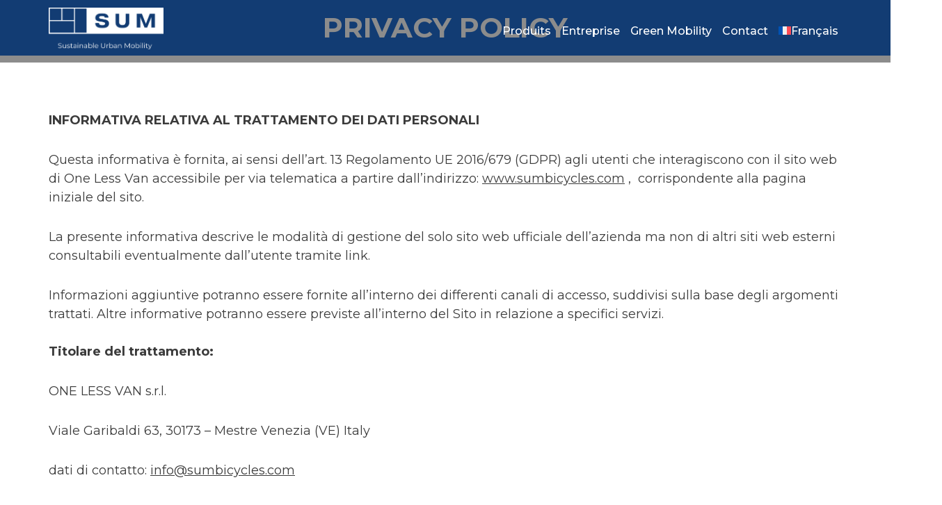

--- FILE ---
content_type: text/html; charset=UTF-8
request_url: https://www.sumbicycles.com/fr/privacy-policy/
body_size: 36537
content:
<!DOCTYPE html>

<html class="no-js" lang="fr-FR" prefix="og: https://ogp.me/ns#">

	<head>

		<meta charset="UTF-8">
		<!-- Basic -->    
		<meta charset="UTF-8">  
		<meta http-equiv="X-UA-Compatible" content="ie=edge">

		<!-- Mobile Metas -->
		<meta name="viewport" content="width=device-width, initial-scale=1, minimum-scale=1.0, shrink-to-fit=no">
		
		<!-- Vendor CSS -->
		<link data-minify="1" rel="preload" href="https://www.sumbicycles.com/wp-content/cache/min/1/wp-content/themes/sum/assets/css/animate.css?ver=1769417258" data-rocket-async="style" as="style" onload="this.onload=null;this.rel='stylesheet'" onerror="this.removeAttribute('data-rocket-async')"  type="text/css" />
		<link data-minify="1" rel="preload" href="https://www.sumbicycles.com/wp-content/cache/min/1/wp-content/themes/sum/assets/css/fontawesome.min.css?ver=1769417258" data-rocket-async="style" as="style" onload="this.onload=null;this.rel='stylesheet'" onerror="this.removeAttribute('data-rocket-async')"  type="text/css" />
		<link rel="preload" href="https://www.sumbicycles.com/wp-content/themes/sum/assets/css/bootstrap.min.css" data-rocket-async="style" as="style" onload="this.onload=null;this.rel='stylesheet'" onerror="this.removeAttribute('data-rocket-async')"  type="text/css" />
		<link rel="preload" href="https://www.sumbicycles.com/wp-content/themes/sum/assets/css/owl.carousel.min.css" data-rocket-async="style" as="style" onload="this.onload=null;this.rel='stylesheet'" onerror="this.removeAttribute('data-rocket-async')"  type="text/css" />
		<link rel="preload" href="https://www.sumbicycles.com/wp-content/themes/sum/assets/css/fancybox/jquery.fancybox.min.css" data-rocket-async="style" as="style" onload="this.onload=null;this.rel='stylesheet'" onerror="this.removeAttribute('data-rocket-async')"  type="text/css" />
	   
		<!-- Theme CSS -->
		<link data-minify="1" rel="preload" href="https://www.sumbicycles.com/wp-content/cache/min/1/wp-content/themes/sum/assets/css/style.css?ver=1769417258" data-rocket-async="style" as="style" onload="this.onload=null;this.rel='stylesheet'" onerror="this.removeAttribute('data-rocket-async')"  type="text/css" />
		<link data-minify="1" rel="preload" href="https://www.sumbicycles.com/wp-content/cache/min/1/wp-content/themes/sum/assets/css/responsive.css?ver=1769417258" data-rocket-async="style" as="style" onload="this.onload=null;this.rel='stylesheet'" onerror="this.removeAttribute('data-rocket-async')"  type="text/css" />
		
		<link rel="preconnect" href="https://fonts.googleapis.com">
		<link rel="preconnect" href="https://fonts.gstatic.com" crossorigin>
		

		<!--[if lt IE 9]><script src="https://cdnjs.cloudflare.com/ajax/libs/html5shiv/3.7.3/html5shiv.js"></script><![endif]-->
		<!--[if lt IE 9]><script src="js/respond.js"></script><![endif]-->
    
		<link rel="alternate" hreflang="nl" href="https://www.sumbicycles.com/nl/privacy-policy/" />
<link rel="alternate" hreflang="en" href="https://www.sumbicycles.com/en/privacy-policy/" />
<link rel="alternate" hreflang="fr" href="https://www.sumbicycles.com/fr/privacy-policy/" />
<link rel="alternate" hreflang="de" href="https://www.sumbicycles.com/de/privacy-policy/" />
<link rel="alternate" hreflang="it" href="https://www.sumbicycles.com/privacy-policy/" />
<link rel="alternate" hreflang="pl" href="https://www.sumbicycles.com/pl/privacy-policy/" />
<link rel="alternate" hreflang="es" href="https://www.sumbicycles.com/es/privacy-policy/" />
<link rel="alternate" hreflang="el" href="https://www.sumbicycles.com/el/privacy-policy/" />
<link rel="alternate" hreflang="pt-pt" href="https://www.sumbicycles.com/pt-pt/privacy-policy/" />
<link rel="alternate" hreflang="x-default" href="https://www.sumbicycles.com/privacy-policy/" />
<script data-minify="1" id="cookieyes" type="text/javascript" src="https://www.sumbicycles.com/wp-content/cache/min/1/client_data/f492a838da3378d6d4dec80c/script.js?ver=1769417259"></script>
<!-- Optimisation des moteurs de recherche par Rank Math - https://rankmath.com/ -->
<title>Privacy Policy - SUMbicycles</title>
<link data-rocket-preload as="style" href="https://fonts.googleapis.com/css2?family=Montserrat:wght@300;400;500;600;700&#038;display=swap" rel="preload">
<link href="https://fonts.googleapis.com/css2?family=Montserrat:wght@300;400;500;600;700&#038;display=swap" media="print" onload="this.media=&#039;all&#039;" rel="stylesheet">
<noscript data-wpr-hosted-gf-parameters=""><link rel="stylesheet" href="https://fonts.googleapis.com/css2?family=Montserrat:wght@300;400;500;600;700&#038;display=swap"></noscript>
<style id="rocket-critical-css">.fas{-moz-osx-font-smoothing:grayscale;-webkit-font-smoothing:antialiased;display:inline-block;font-style:normal;font-variant:normal;text-rendering:auto;line-height:1}.fa-arrow-right:before{content:"\f061"}@font-face{font-display:swap;font-family:"Font Awesome 5 Free";font-style:normal;font-weight:400;src:url(https://www.sumbicycles.com/wp-content/themes/sum/assets/fonts/fa-regular-400.eot);src:url(https://www.sumbicycles.com/wp-content/themes/sum/assets/fonts/fa-regular-400.eot?#iefix) format("embedded-opentype"),url(https://www.sumbicycles.com/wp-content/themes/sum/assets/fonts/fa-regular-400.woff2) format("woff2"),url(https://www.sumbicycles.com/wp-content/themes/sum/assets/fonts/fa-regular-400.woff) format("woff"),url(https://www.sumbicycles.com/wp-content/themes/sum/assets/fonts/fa-regular-400.ttf) format("truetype"),url(https://www.sumbicycles.com/wp-content/themes/sum/assets/fonts/fa-regular-400.svg#fontawesome) format("svg")}@font-face{font-display:swap;font-family:"Font Awesome 5 Free";font-style:normal;font-weight:900;src:url(https://www.sumbicycles.com/wp-content/themes/sum/assets/fonts/fa-solid-900.eot);src:url(https://www.sumbicycles.com/wp-content/themes/sum/assets/fonts/fa-solid-900.eot?#iefix) format("embedded-opentype"),url(https://www.sumbicycles.com/wp-content/themes/sum/assets/fonts/fa-solid-900.woff2) format("woff2"),url(https://www.sumbicycles.com/wp-content/themes/sum/assets/fonts/fa-solid-900.woff) format("woff"),url(https://www.sumbicycles.com/wp-content/themes/sum/assets/fonts/fa-solid-900.ttf) format("truetype"),url(https://www.sumbicycles.com/wp-content/themes/sum/assets/fonts/fa-solid-900.svg#fontawesome) format("svg")}.fas{font-family:"Font Awesome 5 Free"}.fas{font-weight:900}:root{--blue:#007bff;--indigo:#6610f2;--purple:#6f42c1;--pink:#e83e8c;--red:#dc3545;--orange:#fd7e14;--yellow:#ffc107;--green:#28a745;--teal:#20c997;--cyan:#17a2b8;--white:#fff;--gray:#6c757d;--gray-dark:#343a40;--primary:#007bff;--secondary:#6c757d;--success:#28a745;--info:#17a2b8;--warning:#ffc107;--danger:#dc3545;--light:#f8f9fa;--dark:#343a40;--breakpoint-xs:0;--breakpoint-sm:576px;--breakpoint-md:768px;--breakpoint-lg:992px;--breakpoint-xl:1200px;--font-family-sans-serif:-apple-system,BlinkMacSystemFont,"Segoe UI",Roboto,"Helvetica Neue",Arial,sans-serif,"Apple Color Emoji","Segoe UI Emoji","Segoe UI Symbol","Noto Color Emoji";--font-family-monospace:SFMono-Regular,Menlo,Monaco,Consolas,"Liberation Mono","Courier New",monospace}*,::after,::before{box-sizing:border-box}html{font-family:sans-serif;line-height:1.15;-webkit-text-size-adjust:100%;-ms-text-size-adjust:100%;-ms-overflow-style:scrollbar}@-ms-viewport{width:device-width}header,nav,section{display:block}body{margin:0;font-family:-apple-system,BlinkMacSystemFont,"Segoe UI",Roboto,"Helvetica Neue",Arial,sans-serif,"Apple Color Emoji","Segoe UI Emoji","Segoe UI Symbol","Noto Color Emoji";font-size:1rem;font-weight:400;line-height:1.5;color:#212529;text-align:left;background-color:#fff}h1,h3{margin-top:0;margin-bottom:.5rem}ul{margin-top:0;margin-bottom:1rem}ul ul{margin-bottom:0}a{color:#007bff;text-decoration:none;background-color:transparent;-webkit-text-decoration-skip:objects}img{vertical-align:middle;border-style:none}input,textarea{margin:0;font-family:inherit;font-size:inherit;line-height:inherit}input{overflow:visible}textarea{overflow:auto;resize:vertical}::-webkit-file-upload-button{font:inherit;-webkit-appearance:button}h1,h3{margin-bottom:.5rem;font-family:inherit;font-weight:500;line-height:1.2;color:inherit}h1{font-size:2.5rem}h3{font-size:1.75rem}.img-fluid{max-width:100%;height:auto}.container{width:100%;padding-right:15px;padding-left:15px;margin-right:auto;margin-left:auto}@media (min-width:576px){.container{max-width:540px}}@media (min-width:768px){.container{max-width:720px}}@media (min-width:992px){.container{max-width:960px}}@media (min-width:1200px){.container{max-width:1140px}}.row{display:-ms-flexbox;display:flex;-ms-flex-wrap:wrap;flex-wrap:wrap;margin-right:-15px;margin-left:-15px}.col,.col-2,.col-lg-3,.col-md-12,.col-md-4{position:relative;width:100%;min-height:1px;padding-right:15px;padding-left:15px}.col{-ms-flex-preferred-size:0;flex-basis:0;-ms-flex-positive:1;flex-grow:1;max-width:100%}.col-2{-ms-flex:0 0 16.666667%;flex:0 0 16.666667%;max-width:16.666667%}@media (min-width:768px){.col-md-4{-ms-flex:0 0 33.333333%;flex:0 0 33.333333%;max-width:33.333333%}.col-md-12{-ms-flex:0 0 100%;flex:0 0 100%;max-width:100%}}@media (min-width:992px){.col-lg-3{-ms-flex:0 0 25%;flex:0 0 25%;max-width:25%}}.btn{display:inline-block;font-weight:400;text-align:center;white-space:nowrap;vertical-align:middle;border:1px solid transparent;padding:.375rem .75rem;font-size:1rem;line-height:1.5;border-radius:.25rem}.justify-content-center{-ms-flex-pack:center!important;justify-content:center!important}.align-items-center{-ms-flex-align:center!important;align-items:center!important}.mb-0{margin-bottom:0!important}.mb-3{margin-bottom:1rem!important}.mb-5{margin-bottom:3rem!important}.pb-0{padding-bottom:0!important}.py-3{padding-top:1rem!important}.py-3{padding-bottom:1rem!important}.pt-5{padding-top:3rem!important}.text-center{text-align:center!important}:root{--main-color:#BE172A;--text-color:#3b3b3b;--heading-color:#000000;--light-gray:#eeeeee;--white-color:#ffffff;--dark-gray:#282828;--dark-gray-2:#C3C3C3;--black-color:#000000;--footer-color:#262626;--header-gray:#8c8c8c;--blue-color:#216DD1;--lilla-color:#A8B6D9}html{margin:0;padding:0}body{color:var(--text-color);font-family:'Montserrat',sans-serif;font-size:18px;font-weight:400;line-height:1.5;-webkit-font-smoothing:antialiased;-moz-font-smoothing:antialiased;text-rendering:optimizeLegibility;overflow-x:hidden}a{color:inherit;font-weight:500;text-decoration:underline}a img,iframe{border:none}img{max-width:100%;vertical-align:top;outline:none}h1,h3{margin:0 0 15px 0;color:var(--heading-color);font-weight:700;line-height:1.5;font-family:'Montserrat',sans-serif}h1{font-size:2.5rem;line-height:1.2}h3{font-size:1.75rem;line-height:1.2}.container{max-width:1520px;width:100%}.btn{color:var(--white-color);height:56px;line-height:50px;border:3px solid var(--black-color);font-size:1.175rem;padding:0px 45px;text-align:center;text-transform:uppercase;-webkit-border-radius:30px;border-radius:30px;font-weight:700;letter-spacing:1px;-webkit-box-shadow:none;box-shadow:none;background:var(--black-color);position:relative;white-space:normal;height:auto;line-height:1.3;padding:10px 45px}.btn-tertiary.btn-accent{background:var(--blue-color);color:var(--white-color);border-color:var(--blue-color);min-width:200px}.btn-tertiary.has-icon span{left:0px;display:inline-block;-ms-transform:translateX(-18px);-webkit-transform:translateX(-18px);transform:translateX(-18px);position:relative}.btn-tertiary.has-icon i{right:14px;margin-top:0;text-align:center;vertical-align:middle;border-radius:50%;line-height:40px;height:40px;width:40px;position:absolute;top:50%;-webkit-transform:translateY(-50%) translateX(6px);transform:translateY(-50%) translateX(6px);box-shadow:rgba(0,0,0,0.24) 0px 8px 15px}.btn-tertiary.btn-accent.has-icon i{background:var(--white-color);color:var(--blue-color)}header{background:var(--header-gray);background:rgba(0,0,0,.45);width:100%;position:relative;z-index:10}.menu-absolute{position:absolute;top:0;left:0;right:0}.logo{padding-top:0px;padding-bottom:0px}.logo a{display:inline-block}.logo img{max-height:70px;display:block}.logo img.regular-logo{display:block}.logo img.sticky-logo{display:none}.menu-icon{display:none}.menu-icon{display:none;height:42px;vertical-align:middle;width:42px;position:absolute;top:25px;right:15px}.menu-icon span{background-color:var(--white-color);border-radius:0;content:"";display:block;height:4px;left:5px;margin:auto;position:absolute;right:5px}.menu-icon span:nth-child(1){top:8px}.menu-icon span:nth-child(2){top:0;bottom:0}.menu-icon span:nth-child(3){bottom:8px}.site-navigation{text-align:right}.site-navigation>ul{display:inline-block}.site-navigation .main-menu{list-style:none;margin:0;padding:0}.site-navigation .main-menu li{list-style:none;display:inline-block;padding:0px 10px;position:relative}.site-navigation .main-menu li a{display:block;color:#000000;padding:0px 5px;font-weight:500;font-size:16px;font-family:'Montserrat',sans-serif;line-height:90px;position:relative}.site-navigation .main-menu>li>a:after{background:var(--white-color);height:2px;width:0;position:absolute;bottom:28px;content:"";left:5px}.site-navigation .main-menu .sub-menu{position:absolute;opacity:0;top:100%;visibility:hidden;background:#ffffff;-webkit-box-shadow:0px 6px 5px 0px rgba(0,0,0,0.25);box-shadow:0px 6px 5px 0px rgba(0,0,0,0.25);left:0;width:240px;text-align:left;-webkit-transform:translateY(50px);transform:translateY(50px);padding:10px}.site-navigation .main-menu .sub-menu li{display:block;padding:12px 0px;border-bottom:1px solid #c7c7c7}.site-navigation .main-menu .sub-menu li:last-child{border:none;font-size:14px}.site-navigation .main-menu .sub-menu li a{display:block;line-height:1;padding:0;color:#000000!important}.light-header .site-navigation .main-menu li a{color:#ffffff;text-decoration:none!important}.site-navigation .main-menu>li.current-menu-item>a{color:#216DD1}.site-navigation .main-menu>li.current-menu-item>a:after{width:calc(100% - 10px);background:#216DD1}.main-container>section{position:relative;clear:both;border:0;padding:80px 0px}.testata-section{position:relative}.testata-section .immagine-testata img{max-height:100vh;object-fit:cover;width:100%}.title-section{background:#216DD1}.title-section h1{margin-bottom:0;color:#ffffff;text-transform:uppercase}.title-section.title-transparent{position:absolute;bottom:0;width:100%;background:rgba(33,109,209,.7)}textarea{resize:none}.wpcf7-form input::-webkit-input-placeholder,.wpcf7-form input::-moz-placeholder,.wpcf7-form input::-ms-placeholder{color:var(--black-color)!important}.newsletter-section .wpcf7 form input::-webkit-input-placeholder,.newsletter-section .wpcf7 form input::-moz-placeholder,.newsletter-section .wpcf7 form input::-ms-placeholder{color:#C4C4C4!important}.grecaptcha-badge{visibility:hidden}@media only screen and (max-width:1639px){.container{max-width:1366px;width:100%}}@media only screen and (max-width:1400px){.main-container>section{padding:80px 0px}.container{max-width:1280px;width:100%}}@media only screen and (max-width:1365px){.site-navigation .main-menu li{padding:0px 5px}.container{max-width:1170px;width:100%}}@media only screen and (max-width:1199px){.site-navigation .main-menu li{padding:0px 5px}.site-navigation .main-menu li a{font-size:15px}}@media only screen and (max-width:991px){.menu-absolute{position:relative}.logo{padding-top:15px;padding-bottom:10px;z-index:100}.logo{-ms-flex:0 0 100%;flex:0 0 100%;max-width:100%}.logo img{max-height:60px}.site-navigation{background:var(--header-gray);position:fixed;z-index:11;width:calc(100% - 70px);left:0;top:0;height:100vh;padding-top:100px;transform:translateX(-100%);padding-bottom:50px;max-width:350px}.site-navigation::before{height:100px;content:"";background:var(--header-gray);width:100%;position:absolute;top:0}.site-navigation .main-menu{width:100%;text-align:left;padding:15px 0px}.site-navigation .main-menu li{padding:0px;display:block;border-bottom:1px solid rgba(255,255,255,0.3)}.site-navigation .main-menu li a{line-height:1.5;padding:10px 15px;color:rgba(255,255,255,0.9)}.site-navigation .main-menu>li>a::after{display:none}.site-navigation .main-menu .sub-menu{position:relative;opacity:1;top:100%;visibility:visible;background:rgba(0,0,0,0.1);-webkit-box-shadow:none;box-shadow:none;left:0;width:100%;-webkit-transform:translateY(0px);transform:translateY(0px);padding:0}.site-navigation .main-menu .sub-menu li{border-bottom:1px solid rgba(255,255,255,0.3);padding:0}.site-navigation .main-menu .sub-menu li a{padding:10px 15px;line-height:1.5}.title-section.title-transparent{position:relative;background:rgba(33,109,209,1)}.menu-icon{display:block}}@media only screen and (max-width:767px){.main-container>section{padding:50px 0px}h1{font-size:2rem}}ul{box-sizing:border-box}:root{--wp--preset--font-size--normal:16px;--wp--preset--font-size--huge:42px}.wpcf7 form .wpcf7-response-output{margin:2em 0.5em 1em;padding:0.2em 1em;border:2px solid #00a0d2}.wpcf7 form.init .wpcf7-response-output{display:none}.wpml-ls-menu-item .wpml-ls-flag{display:inline;vertical-align:baseline}ul .wpml-ls-menu-item a{display:flex;align-items:center}</style>
<meta name="description" content="INFORMATIVA RELATIVA AL TRATTAMENTO DEI DATI PERSONALI"/>
<meta name="robots" content="follow, index, max-snippet:-1, max-video-preview:-1, max-image-preview:large"/>
<link rel="canonical" href="https://www.sumbicycles.com/fr/privacy-policy/" />
<meta property="og:locale" content="fr_FR" />
<meta property="og:type" content="article" />
<meta property="og:title" content="Privacy Policy - SUMbicycles" />
<meta property="og:description" content="INFORMATIVA RELATIVA AL TRATTAMENTO DEI DATI PERSONALI" />
<meta property="og:url" content="https://www.sumbicycles.com/fr/privacy-policy/" />
<meta property="og:site_name" content="SUMbicycles" />
<meta property="article:published_time" content="2023-10-22T18:02:09+02:00" />
<meta name="twitter:card" content="summary_large_image" />
<meta name="twitter:title" content="Privacy Policy - SUMbicycles" />
<meta name="twitter:description" content="INFORMATIVA RELATIVA AL TRATTAMENTO DEI DATI PERSONALI" />
<script type="application/ld+json" class="rank-math-schema">{"@context":"https://schema.org","@graph":[{"@type":"Organization","@id":"https://www.sumbicycles.com/fr/#organization/","name":"SUMbicycles","logo":{"@type":"ImageObject","@id":"https://www.sumbicycles.com/fr/#logo/","url":"https://www.sumbicycles.com/wp-content/uploads/2025/04/logo-sum.png","contentUrl":"https://www.sumbicycles.com/wp-content/uploads/2025/04/logo-sum.png","caption":"SUMbicycles","inLanguage":"fr-FR","width":"676","height":"312"}},{"@type":"WebSite","@id":"https://www.sumbicycles.com/fr/#website/","url":"https://www.sumbicycles.com/fr/","name":"SUMbicycles","publisher":{"@id":"https://www.sumbicycles.com/fr/#organization/"},"inLanguage":"fr-FR"},{"@type":"WebPage","@id":"https://www.sumbicycles.com/fr/privacy-policy/#webpage","url":"https://www.sumbicycles.com/fr/privacy-policy/","name":"Privacy Policy - SUMbicycles","datePublished":"2023-10-22T18:02:09+02:00","dateModified":"2023-10-22T18:02:09+02:00","isPartOf":{"@id":"https://www.sumbicycles.com/fr/#website/"},"inLanguage":"fr-FR"},{"@type":"Person","@id":"https://www.sumbicycles.com/fr/privacy-policy/#author","name":"info@bfenterprise.it","image":{"@type":"ImageObject","@id":"https://secure.gravatar.com/avatar/70c0edd9e369c50192e800d2ab3ff98430150766a6e6d3447367f297eb7f849f?s=96&amp;d=mm&amp;r=g","url":"https://secure.gravatar.com/avatar/70c0edd9e369c50192e800d2ab3ff98430150766a6e6d3447367f297eb7f849f?s=96&amp;d=mm&amp;r=g","caption":"info@bfenterprise.it","inLanguage":"fr-FR"},"sameAs":["https://sum.bfenterprise.it"],"worksFor":{"@id":"https://www.sumbicycles.com/fr/#organization/"}},{"@type":"Article","headline":"Privacy Policy - SUMbicycles","datePublished":"2023-10-22T18:02:09+02:00","dateModified":"2023-10-22T18:02:09+02:00","author":{"@id":"https://www.sumbicycles.com/fr/privacy-policy/#author","name":"info@bfenterprise.it"},"publisher":{"@id":"https://www.sumbicycles.com/fr/#organization/"},"description":"INFORMATIVA RELATIVA AL TRATTAMENTO DEI DATI PERSONALI","name":"Privacy Policy - SUMbicycles","@id":"https://www.sumbicycles.com/fr/privacy-policy/#richSnippet","isPartOf":{"@id":"https://www.sumbicycles.com/fr/privacy-policy/#webpage"},"inLanguage":"fr-FR","mainEntityOfPage":{"@id":"https://www.sumbicycles.com/fr/privacy-policy/#webpage"}}]}</script>
<!-- /Extension Rank Math WordPress SEO -->

<link rel='dns-prefetch' href='//www.googletagmanager.com' />
<link href='https://fonts.gstatic.com' crossorigin rel='preconnect' />
<link rel="alternate" title="oEmbed (JSON)" type="application/json+oembed" href="https://www.sumbicycles.com/fr/wp-json/oembed/1.0/embed?url=https%3A%2F%2Fwww.sumbicycles.com%2Ffr%2Fprivacy-policy%2F" />
<link rel="alternate" title="oEmbed (XML)" type="text/xml+oembed" href="https://www.sumbicycles.com/fr/wp-json/oembed/1.0/embed?url=https%3A%2F%2Fwww.sumbicycles.com%2Ffr%2Fprivacy-policy%2F&#038;format=xml" />
<style id='wp-img-auto-sizes-contain-inline-css' type='text/css'>
img:is([sizes=auto i],[sizes^="auto," i]){contain-intrinsic-size:3000px 1500px}
/*# sourceURL=wp-img-auto-sizes-contain-inline-css */
</style>
<link rel='preload'  href='https://www.sumbicycles.com/wp-content/plugins/instagram-feed-pro/css/sbi-styles.min.css?ver=6.9.0' data-rocket-async="style" as="style" onload="this.onload=null;this.rel='stylesheet'" onerror="this.removeAttribute('data-rocket-async')"  type='text/css' media='all' />
<style id='wp-emoji-styles-inline-css' type='text/css'>

	img.wp-smiley, img.emoji {
		display: inline !important;
		border: none !important;
		box-shadow: none !important;
		height: 1em !important;
		width: 1em !important;
		margin: 0 0.07em !important;
		vertical-align: -0.1em !important;
		background: none !important;
		padding: 0 !important;
	}
/*# sourceURL=wp-emoji-styles-inline-css */
</style>
<link rel='preload'  href='https://www.sumbicycles.com/wp-includes/css/dist/block-library/style.min.css?ver=6.9' data-rocket-async="style" as="style" onload="this.onload=null;this.rel='stylesheet'" onerror="this.removeAttribute('data-rocket-async')"  type='text/css' media='all' />
<style id='global-styles-inline-css' type='text/css'>
:root{--wp--preset--aspect-ratio--square: 1;--wp--preset--aspect-ratio--4-3: 4/3;--wp--preset--aspect-ratio--3-4: 3/4;--wp--preset--aspect-ratio--3-2: 3/2;--wp--preset--aspect-ratio--2-3: 2/3;--wp--preset--aspect-ratio--16-9: 16/9;--wp--preset--aspect-ratio--9-16: 9/16;--wp--preset--color--black: #000000;--wp--preset--color--cyan-bluish-gray: #abb8c3;--wp--preset--color--white: #ffffff;--wp--preset--color--pale-pink: #f78da7;--wp--preset--color--vivid-red: #cf2e2e;--wp--preset--color--luminous-vivid-orange: #ff6900;--wp--preset--color--luminous-vivid-amber: #fcb900;--wp--preset--color--light-green-cyan: #7bdcb5;--wp--preset--color--vivid-green-cyan: #00d084;--wp--preset--color--pale-cyan-blue: #8ed1fc;--wp--preset--color--vivid-cyan-blue: #0693e3;--wp--preset--color--vivid-purple: #9b51e0;--wp--preset--gradient--vivid-cyan-blue-to-vivid-purple: linear-gradient(135deg,rgb(6,147,227) 0%,rgb(155,81,224) 100%);--wp--preset--gradient--light-green-cyan-to-vivid-green-cyan: linear-gradient(135deg,rgb(122,220,180) 0%,rgb(0,208,130) 100%);--wp--preset--gradient--luminous-vivid-amber-to-luminous-vivid-orange: linear-gradient(135deg,rgb(252,185,0) 0%,rgb(255,105,0) 100%);--wp--preset--gradient--luminous-vivid-orange-to-vivid-red: linear-gradient(135deg,rgb(255,105,0) 0%,rgb(207,46,46) 100%);--wp--preset--gradient--very-light-gray-to-cyan-bluish-gray: linear-gradient(135deg,rgb(238,238,238) 0%,rgb(169,184,195) 100%);--wp--preset--gradient--cool-to-warm-spectrum: linear-gradient(135deg,rgb(74,234,220) 0%,rgb(151,120,209) 20%,rgb(207,42,186) 40%,rgb(238,44,130) 60%,rgb(251,105,98) 80%,rgb(254,248,76) 100%);--wp--preset--gradient--blush-light-purple: linear-gradient(135deg,rgb(255,206,236) 0%,rgb(152,150,240) 100%);--wp--preset--gradient--blush-bordeaux: linear-gradient(135deg,rgb(254,205,165) 0%,rgb(254,45,45) 50%,rgb(107,0,62) 100%);--wp--preset--gradient--luminous-dusk: linear-gradient(135deg,rgb(255,203,112) 0%,rgb(199,81,192) 50%,rgb(65,88,208) 100%);--wp--preset--gradient--pale-ocean: linear-gradient(135deg,rgb(255,245,203) 0%,rgb(182,227,212) 50%,rgb(51,167,181) 100%);--wp--preset--gradient--electric-grass: linear-gradient(135deg,rgb(202,248,128) 0%,rgb(113,206,126) 100%);--wp--preset--gradient--midnight: linear-gradient(135deg,rgb(2,3,129) 0%,rgb(40,116,252) 100%);--wp--preset--font-size--small: 13px;--wp--preset--font-size--medium: 20px;--wp--preset--font-size--large: 36px;--wp--preset--font-size--x-large: 42px;--wp--preset--spacing--20: 0.44rem;--wp--preset--spacing--30: 0.67rem;--wp--preset--spacing--40: 1rem;--wp--preset--spacing--50: 1.5rem;--wp--preset--spacing--60: 2.25rem;--wp--preset--spacing--70: 3.38rem;--wp--preset--spacing--80: 5.06rem;--wp--preset--shadow--natural: 6px 6px 9px rgba(0, 0, 0, 0.2);--wp--preset--shadow--deep: 12px 12px 50px rgba(0, 0, 0, 0.4);--wp--preset--shadow--sharp: 6px 6px 0px rgba(0, 0, 0, 0.2);--wp--preset--shadow--outlined: 6px 6px 0px -3px rgb(255, 255, 255), 6px 6px rgb(0, 0, 0);--wp--preset--shadow--crisp: 6px 6px 0px rgb(0, 0, 0);}:where(.is-layout-flex){gap: 0.5em;}:where(.is-layout-grid){gap: 0.5em;}body .is-layout-flex{display: flex;}.is-layout-flex{flex-wrap: wrap;align-items: center;}.is-layout-flex > :is(*, div){margin: 0;}body .is-layout-grid{display: grid;}.is-layout-grid > :is(*, div){margin: 0;}:where(.wp-block-columns.is-layout-flex){gap: 2em;}:where(.wp-block-columns.is-layout-grid){gap: 2em;}:where(.wp-block-post-template.is-layout-flex){gap: 1.25em;}:where(.wp-block-post-template.is-layout-grid){gap: 1.25em;}.has-black-color{color: var(--wp--preset--color--black) !important;}.has-cyan-bluish-gray-color{color: var(--wp--preset--color--cyan-bluish-gray) !important;}.has-white-color{color: var(--wp--preset--color--white) !important;}.has-pale-pink-color{color: var(--wp--preset--color--pale-pink) !important;}.has-vivid-red-color{color: var(--wp--preset--color--vivid-red) !important;}.has-luminous-vivid-orange-color{color: var(--wp--preset--color--luminous-vivid-orange) !important;}.has-luminous-vivid-amber-color{color: var(--wp--preset--color--luminous-vivid-amber) !important;}.has-light-green-cyan-color{color: var(--wp--preset--color--light-green-cyan) !important;}.has-vivid-green-cyan-color{color: var(--wp--preset--color--vivid-green-cyan) !important;}.has-pale-cyan-blue-color{color: var(--wp--preset--color--pale-cyan-blue) !important;}.has-vivid-cyan-blue-color{color: var(--wp--preset--color--vivid-cyan-blue) !important;}.has-vivid-purple-color{color: var(--wp--preset--color--vivid-purple) !important;}.has-black-background-color{background-color: var(--wp--preset--color--black) !important;}.has-cyan-bluish-gray-background-color{background-color: var(--wp--preset--color--cyan-bluish-gray) !important;}.has-white-background-color{background-color: var(--wp--preset--color--white) !important;}.has-pale-pink-background-color{background-color: var(--wp--preset--color--pale-pink) !important;}.has-vivid-red-background-color{background-color: var(--wp--preset--color--vivid-red) !important;}.has-luminous-vivid-orange-background-color{background-color: var(--wp--preset--color--luminous-vivid-orange) !important;}.has-luminous-vivid-amber-background-color{background-color: var(--wp--preset--color--luminous-vivid-amber) !important;}.has-light-green-cyan-background-color{background-color: var(--wp--preset--color--light-green-cyan) !important;}.has-vivid-green-cyan-background-color{background-color: var(--wp--preset--color--vivid-green-cyan) !important;}.has-pale-cyan-blue-background-color{background-color: var(--wp--preset--color--pale-cyan-blue) !important;}.has-vivid-cyan-blue-background-color{background-color: var(--wp--preset--color--vivid-cyan-blue) !important;}.has-vivid-purple-background-color{background-color: var(--wp--preset--color--vivid-purple) !important;}.has-black-border-color{border-color: var(--wp--preset--color--black) !important;}.has-cyan-bluish-gray-border-color{border-color: var(--wp--preset--color--cyan-bluish-gray) !important;}.has-white-border-color{border-color: var(--wp--preset--color--white) !important;}.has-pale-pink-border-color{border-color: var(--wp--preset--color--pale-pink) !important;}.has-vivid-red-border-color{border-color: var(--wp--preset--color--vivid-red) !important;}.has-luminous-vivid-orange-border-color{border-color: var(--wp--preset--color--luminous-vivid-orange) !important;}.has-luminous-vivid-amber-border-color{border-color: var(--wp--preset--color--luminous-vivid-amber) !important;}.has-light-green-cyan-border-color{border-color: var(--wp--preset--color--light-green-cyan) !important;}.has-vivid-green-cyan-border-color{border-color: var(--wp--preset--color--vivid-green-cyan) !important;}.has-pale-cyan-blue-border-color{border-color: var(--wp--preset--color--pale-cyan-blue) !important;}.has-vivid-cyan-blue-border-color{border-color: var(--wp--preset--color--vivid-cyan-blue) !important;}.has-vivid-purple-border-color{border-color: var(--wp--preset--color--vivid-purple) !important;}.has-vivid-cyan-blue-to-vivid-purple-gradient-background{background: var(--wp--preset--gradient--vivid-cyan-blue-to-vivid-purple) !important;}.has-light-green-cyan-to-vivid-green-cyan-gradient-background{background: var(--wp--preset--gradient--light-green-cyan-to-vivid-green-cyan) !important;}.has-luminous-vivid-amber-to-luminous-vivid-orange-gradient-background{background: var(--wp--preset--gradient--luminous-vivid-amber-to-luminous-vivid-orange) !important;}.has-luminous-vivid-orange-to-vivid-red-gradient-background{background: var(--wp--preset--gradient--luminous-vivid-orange-to-vivid-red) !important;}.has-very-light-gray-to-cyan-bluish-gray-gradient-background{background: var(--wp--preset--gradient--very-light-gray-to-cyan-bluish-gray) !important;}.has-cool-to-warm-spectrum-gradient-background{background: var(--wp--preset--gradient--cool-to-warm-spectrum) !important;}.has-blush-light-purple-gradient-background{background: var(--wp--preset--gradient--blush-light-purple) !important;}.has-blush-bordeaux-gradient-background{background: var(--wp--preset--gradient--blush-bordeaux) !important;}.has-luminous-dusk-gradient-background{background: var(--wp--preset--gradient--luminous-dusk) !important;}.has-pale-ocean-gradient-background{background: var(--wp--preset--gradient--pale-ocean) !important;}.has-electric-grass-gradient-background{background: var(--wp--preset--gradient--electric-grass) !important;}.has-midnight-gradient-background{background: var(--wp--preset--gradient--midnight) !important;}.has-small-font-size{font-size: var(--wp--preset--font-size--small) !important;}.has-medium-font-size{font-size: var(--wp--preset--font-size--medium) !important;}.has-large-font-size{font-size: var(--wp--preset--font-size--large) !important;}.has-x-large-font-size{font-size: var(--wp--preset--font-size--x-large) !important;}
/*# sourceURL=global-styles-inline-css */
</style>

<style id='classic-theme-styles-inline-css' type='text/css'>
/*! This file is auto-generated */
.wp-block-button__link{color:#fff;background-color:#32373c;border-radius:9999px;box-shadow:none;text-decoration:none;padding:calc(.667em + 2px) calc(1.333em + 2px);font-size:1.125em}.wp-block-file__button{background:#32373c;color:#fff;text-decoration:none}
/*# sourceURL=/wp-includes/css/classic-themes.min.css */
</style>
<link data-minify="1" rel='preload'  href='https://www.sumbicycles.com/wp-content/cache/min/1/wp-content/plugins/contact-form-7/includes/css/styles.css?ver=1769417258' data-rocket-async="style" as="style" onload="this.onload=null;this.rel='stylesheet'" onerror="this.removeAttribute('data-rocket-async')"  type='text/css' media='all' />
<link data-minify="1" rel='preload'  href='https://www.sumbicycles.com/wp-content/cache/min/1/wp-content/plugins/wpcf7-redirect/build/assets/frontend-script.css?ver=1769417258' data-rocket-async="style" as="style" onload="this.onload=null;this.rel='stylesheet'" onerror="this.removeAttribute('data-rocket-async')"  type='text/css' media='all' />
<link rel='preload'  href='https://www.sumbicycles.com/wp-content/plugins/sitepress-multilingual-cms/templates/language-switchers/menu-item/style.min.css?ver=1' data-rocket-async="style" as="style" onload="this.onload=null;this.rel='stylesheet'" onerror="this.removeAttribute('data-rocket-async')"  type='text/css' media='all' />
<script type="text/javascript" id="wpml-cookie-js-extra">
/* <![CDATA[ */
var wpml_cookies = {"wp-wpml_current_language":{"value":"fr","expires":1,"path":"/"}};
var wpml_cookies = {"wp-wpml_current_language":{"value":"fr","expires":1,"path":"/"}};
//# sourceURL=wpml-cookie-js-extra
/* ]]> */
</script>
<script data-minify="1" type="text/javascript" src="https://www.sumbicycles.com/wp-content/cache/min/1/wp-content/plugins/sitepress-multilingual-cms/res/js/cookies/language-cookie.js?ver=1769417259" id="wpml-cookie-js" defer="defer" data-wp-strategy="defer"></script>
<script type="text/javascript" src="https://www.sumbicycles.com/wp-includes/js/jquery/jquery.min.js?ver=3.7.1" id="jquery-core-js"></script>
<script type="text/javascript" src="https://www.sumbicycles.com/wp-includes/js/jquery/jquery-migrate.min.js?ver=3.4.1" id="jquery-migrate-js"></script>

<!-- Extrait de code de la balise Google (gtag.js) ajouté par Site Kit -->
<!-- Extrait Google Analytics ajouté par Site Kit -->
<script type="text/javascript" src="https://www.googletagmanager.com/gtag/js?id=GT-T5RLHFVD" id="google_gtagjs-js" async></script>
<script type="text/javascript" id="google_gtagjs-js-after">
/* <![CDATA[ */
window.dataLayer = window.dataLayer || [];function gtag(){dataLayer.push(arguments);}
gtag("set","linker",{"domains":["www.sumbicycles.com"]});
gtag("js", new Date());
gtag("set", "developer_id.dZTNiMT", true);
gtag("config", "GT-T5RLHFVD");
 window._googlesitekit = window._googlesitekit || {}; window._googlesitekit.throttledEvents = []; window._googlesitekit.gtagEvent = (name, data) => { var key = JSON.stringify( { name, data } ); if ( !! window._googlesitekit.throttledEvents[ key ] ) { return; } window._googlesitekit.throttledEvents[ key ] = true; setTimeout( () => { delete window._googlesitekit.throttledEvents[ key ]; }, 5 ); gtag( "event", name, { ...data, event_source: "site-kit" } ); }; 
//# sourceURL=google_gtagjs-js-after
/* ]]> */
</script>
<link rel="https://api.w.org/" href="https://www.sumbicycles.com/fr/wp-json/" /><link rel="alternate" title="JSON" type="application/json" href="https://www.sumbicycles.com/fr/wp-json/wp/v2/pages/2148" /><link rel="EditURI" type="application/rsd+xml" title="RSD" href="https://www.sumbicycles.com/xmlrpc.php?rsd" />
<meta name="generator" content="WordPress 6.9" />
<link rel='shortlink' href='https://www.sumbicycles.com/fr/?p=2148' />
<meta name="generator" content="WPML ver:4.8.6 stt:37,1,4,3,13,27,40,41,2;" />
<meta name="generator" content="Site Kit by Google 1.171.0" />
<!-- Balises Meta Google AdSense ajoutées par Site Kit -->
<meta name="google-adsense-platform-account" content="ca-host-pub-2644536267352236">
<meta name="google-adsense-platform-domain" content="sitekit.withgoogle.com">
<!-- Fin des balises Meta End Google AdSense ajoutées par Site Kit -->
<link rel="icon" href="https://www.sumbicycles.com/wp-content/uploads/2023/10/favicon.png" sizes="32x32" />
<link rel="icon" href="https://www.sumbicycles.com/wp-content/uploads/2023/10/favicon.png" sizes="192x192" />
<link rel="apple-touch-icon" href="https://www.sumbicycles.com/wp-content/uploads/2023/10/favicon.png" />
<meta name="msapplication-TileImage" content="https://www.sumbicycles.com/wp-content/uploads/2023/10/favicon.png" />
		<style type="text/css" id="wp-custom-css">
			.bordo-riga {
    border-bottom: 2px solid #216DD1;
}		</style>
		<noscript><style id="rocket-lazyload-nojs-css">.rll-youtube-player, [data-lazy-src]{display:none !important;}</style></noscript><script>
/*! loadCSS rel=preload polyfill. [c]2017 Filament Group, Inc. MIT License */
(function(w){"use strict";if(!w.loadCSS){w.loadCSS=function(){}}
var rp=loadCSS.relpreload={};rp.support=(function(){var ret;try{ret=w.document.createElement("link").relList.supports("preload")}catch(e){ret=!1}
return function(){return ret}})();rp.bindMediaToggle=function(link){var finalMedia=link.media||"all";function enableStylesheet(){link.media=finalMedia}
if(link.addEventListener){link.addEventListener("load",enableStylesheet)}else if(link.attachEvent){link.attachEvent("onload",enableStylesheet)}
setTimeout(function(){link.rel="stylesheet";link.media="only x"});setTimeout(enableStylesheet,3000)};rp.poly=function(){if(rp.support()){return}
var links=w.document.getElementsByTagName("link");for(var i=0;i<links.length;i++){var link=links[i];if(link.rel==="preload"&&link.getAttribute("as")==="style"&&!link.getAttribute("data-loadcss")){link.setAttribute("data-loadcss",!0);rp.bindMediaToggle(link)}}};if(!rp.support()){rp.poly();var run=w.setInterval(rp.poly,500);if(w.addEventListener){w.addEventListener("load",function(){rp.poly();w.clearInterval(run)})}else if(w.attachEvent){w.attachEvent("onload",function(){rp.poly();w.clearInterval(run)})}}
if(typeof exports!=="undefined"){exports.loadCSS=loadCSS}
else{w.loadCSS=loadCSS}}(typeof global!=="undefined"?global:this))
</script>
		<!-- Google tag (gtag.js) -->
		<script async src="https://www.googletagmanager.com/gtag/js?id=G-W1XJM2P2NK"></script>
		<script>
		  window.dataLayer = window.dataLayer || [];
		  function gtag(){dataLayer.push(arguments);}
		  gtag('js', new Date());

		  gtag('config', 'G-W1XJM2P2NK', { 'anonymize_ip': true });
		</script>
	<meta name="generator" content="WP Rocket 3.20.3" data-wpr-features="wpr_minify_js wpr_async_css wpr_lazyload_images wpr_minify_css wpr_preload_links wpr_desktop" /></head>

	<body class="wp-singular page-template-default page page-id-2148 wp-embed-responsive wp-theme-sum">
		<!--Main Wrapper Start-->
		<div data-rocket-location-hash="7fada2db58606c270bd8901585963b9e" class="wrapper" id="top">
			<!--Header Start -->
						<header data-rocket-location-hash="710b0b4e0e79e85347b283e9d22541b4" class="main-header menu-absolute light-header">
			<!-- add class transparent for transparent header
			add menu-absolute for menu in absolute-->
				<div data-rocket-location-hash="40f22408a88335a0945fffe944caafc3" class="container">
					<div class="row align-items-center">
						<div class="col-2 logo">
							<a href="https://www.sumbicycles.com/fr/">
								<img class="regular-logo" src="data:image/svg+xml,%3Csvg%20xmlns='http://www.w3.org/2000/svg'%20viewBox='0%200%200%200'%3E%3C/svg%3E" alt="bicycle" data-lazy-src="https://www.sumbicycles.com/wp-content/themes/sum/assets/images/SUM_logo_bianco.png"><noscript><img class="regular-logo" src="https://www.sumbicycles.com/wp-content/themes/sum/assets/images/SUM_logo_bianco.png" alt="bicycle"></noscript>
								<img class="sticky-logo" src="data:image/svg+xml,%3Csvg%20xmlns='http://www.w3.org/2000/svg'%20viewBox='0%200%200%200'%3E%3C/svg%3E" alt="bicycle" data-lazy-src="https://www.sumbicycles.com/wp-content/themes/sum/assets/images/SUM_logo_bianco.png"><noscript><img class="sticky-logo" src="https://www.sumbicycles.com/wp-content/themes/sum/assets/images/SUM_logo_bianco.png" alt="bicycle"></noscript>
							</a>
							<div class="menu-icon">
								<span class="top"></span>
								<span class="middle"></span>
								<span class="bottom"></span>
							</div>
						</div>
						<div class="col menu-conainer">
							<nav class="site-navigation">
								<ul id="menu-menu-principale-fr" class="main-menu"><li id="menu-item-3284" class="menu-item menu-item-type-custom menu-item-object-custom menu-item-has-children menu-item-3284"><a href="#">Produits</a>
<ul class="sub-menu">
	<li id="menu-item-1848" class="menu-item menu-item-type-taxonomy menu-item-object-tipologia menu-item-1848"><a href="https://www.sumbicycles.com/fr/typologie/pour-la-famille/">Pour la famille</a></li>
	<li id="menu-item-1640" class="menu-item menu-item-type-custom menu-item-object-custom menu-item-has-children menu-item-1640"><a target="_blank" href="#">Pour les affaires</a>
	<ul class="sub-menu">
		<li id="menu-item-2986" class="menu-item menu-item-type-custom menu-item-object-custom menu-item-2986"><a target="_blank" href="https://www.sumsolutions.it/en/">SUM Solutions</a></li>
		<li id="menu-item-2987" class="menu-item menu-item-type-custom menu-item-object-custom menu-item-2987"><a target="_blank" href="https://www.h2cargobike.com/">H2 Cargo Bike</a></li>
	</ul>
</li>
</ul>
</li>
<li id="menu-item-2292" class="menu-item menu-item-type-post_type menu-item-object-page menu-item-2292"><a href="https://www.sumbicycles.com/fr/entreprise/">Entreprise</a></li>
<li id="menu-item-2293" class="menu-item menu-item-type-post_type menu-item-object-page menu-item-2293"><a href="https://www.sumbicycles.com/fr/green-mobility/">Green Mobility</a></li>
<li id="menu-item-2294" class="menu-item menu-item-type-post_type menu-item-object-page menu-item-2294"><a href="https://www.sumbicycles.com/fr/contact/">Contact</a></li>
<li id="menu-item-wpml-ls-4-fr" class="menu-item wpml-ls-slot-4 wpml-ls-item wpml-ls-item-fr wpml-ls-current-language wpml-ls-menu-item menu-item-type-wpml_ls_menu_item menu-item-object-wpml_ls_menu_item menu-item-has-children menu-item-wpml-ls-4-fr"><a rel="privacy-policy" href="https://www.sumbicycles.com/fr/privacy-policy/" role="menuitem"><img
            class="wpml-ls-flag"
            src="data:image/svg+xml,%3Csvg%20xmlns='http://www.w3.org/2000/svg'%20viewBox='0%200%200%200'%3E%3C/svg%3E"
            alt=""
            
            
    data-lazy-src="https://www.sumbicycles.com/wp-content/plugins/sitepress-multilingual-cms/res/flags/fr.svg" /><noscript><img
            class="wpml-ls-flag"
            src="https://www.sumbicycles.com/wp-content/plugins/sitepress-multilingual-cms/res/flags/fr.svg"
            alt=""
            
            
    /></noscript><span class="wpml-ls-native" lang="fr">Français</span></a>
<ul class="sub-menu">
	<li id="menu-item-wpml-ls-4-nl" class="menu-item wpml-ls-slot-4 wpml-ls-item wpml-ls-item-nl wpml-ls-menu-item wpml-ls-first-item menu-item-type-wpml_ls_menu_item menu-item-object-wpml_ls_menu_item menu-item-wpml-ls-4-nl"><a href="https://www.sumbicycles.com/nl/privacy-policy/" title="Passer à Nederlands" aria-label="Passer à Nederlands" role="menuitem"><img
            class="wpml-ls-flag"
            src="data:image/svg+xml,%3Csvg%20xmlns='http://www.w3.org/2000/svg'%20viewBox='0%200%200%200'%3E%3C/svg%3E"
            alt=""
            
            
    data-lazy-src="https://www.sumbicycles.com/wp-content/plugins/sitepress-multilingual-cms/res/flags/nl.svg" /><noscript><img
            class="wpml-ls-flag"
            src="https://www.sumbicycles.com/wp-content/plugins/sitepress-multilingual-cms/res/flags/nl.svg"
            alt=""
            
            
    /></noscript><span class="wpml-ls-native" lang="nl">Nederlands</span></a></li>
	<li id="menu-item-wpml-ls-4-en" class="menu-item wpml-ls-slot-4 wpml-ls-item wpml-ls-item-en wpml-ls-menu-item menu-item-type-wpml_ls_menu_item menu-item-object-wpml_ls_menu_item menu-item-wpml-ls-4-en"><a href="https://www.sumbicycles.com/en/privacy-policy/" title="Passer à English" aria-label="Passer à English" role="menuitem"><img
            class="wpml-ls-flag"
            src="data:image/svg+xml,%3Csvg%20xmlns='http://www.w3.org/2000/svg'%20viewBox='0%200%200%200'%3E%3C/svg%3E"
            alt=""
            
            
    data-lazy-src="https://www.sumbicycles.com/wp-content/plugins/sitepress-multilingual-cms/res/flags/en.svg" /><noscript><img
            class="wpml-ls-flag"
            src="https://www.sumbicycles.com/wp-content/plugins/sitepress-multilingual-cms/res/flags/en.svg"
            alt=""
            
            
    /></noscript><span class="wpml-ls-native" lang="en">English</span></a></li>
	<li id="menu-item-wpml-ls-4-de" class="menu-item wpml-ls-slot-4 wpml-ls-item wpml-ls-item-de wpml-ls-menu-item menu-item-type-wpml_ls_menu_item menu-item-object-wpml_ls_menu_item menu-item-wpml-ls-4-de"><a href="https://www.sumbicycles.com/de/privacy-policy/" title="Passer à Deutsch" aria-label="Passer à Deutsch" role="menuitem"><img
            class="wpml-ls-flag"
            src="data:image/svg+xml,%3Csvg%20xmlns='http://www.w3.org/2000/svg'%20viewBox='0%200%200%200'%3E%3C/svg%3E"
            alt=""
            
            
    data-lazy-src="https://www.sumbicycles.com/wp-content/plugins/sitepress-multilingual-cms/res/flags/de.svg" /><noscript><img
            class="wpml-ls-flag"
            src="https://www.sumbicycles.com/wp-content/plugins/sitepress-multilingual-cms/res/flags/de.svg"
            alt=""
            
            
    /></noscript><span class="wpml-ls-native" lang="de">Deutsch</span></a></li>
	<li id="menu-item-wpml-ls-4-it" class="menu-item wpml-ls-slot-4 wpml-ls-item wpml-ls-item-it wpml-ls-menu-item menu-item-type-wpml_ls_menu_item menu-item-object-wpml_ls_menu_item menu-item-wpml-ls-4-it"><a href="https://www.sumbicycles.com/privacy-policy/" title="Passer à Italiano" aria-label="Passer à Italiano" role="menuitem"><img
            class="wpml-ls-flag"
            src="data:image/svg+xml,%3Csvg%20xmlns='http://www.w3.org/2000/svg'%20viewBox='0%200%200%200'%3E%3C/svg%3E"
            alt=""
            
            
    data-lazy-src="https://www.sumbicycles.com/wp-content/plugins/sitepress-multilingual-cms/res/flags/it.svg" /><noscript><img
            class="wpml-ls-flag"
            src="https://www.sumbicycles.com/wp-content/plugins/sitepress-multilingual-cms/res/flags/it.svg"
            alt=""
            
            
    /></noscript><span class="wpml-ls-native" lang="it">Italiano</span></a></li>
	<li id="menu-item-wpml-ls-4-pl" class="menu-item wpml-ls-slot-4 wpml-ls-item wpml-ls-item-pl wpml-ls-menu-item menu-item-type-wpml_ls_menu_item menu-item-object-wpml_ls_menu_item menu-item-wpml-ls-4-pl"><a href="https://www.sumbicycles.com/pl/privacy-policy/" title="Passer à Polski" aria-label="Passer à Polski" role="menuitem"><img
            class="wpml-ls-flag"
            src="data:image/svg+xml,%3Csvg%20xmlns='http://www.w3.org/2000/svg'%20viewBox='0%200%200%200'%3E%3C/svg%3E"
            alt=""
            
            
    data-lazy-src="https://www.sumbicycles.com/wp-content/plugins/sitepress-multilingual-cms/res/flags/pl.svg" /><noscript><img
            class="wpml-ls-flag"
            src="https://www.sumbicycles.com/wp-content/plugins/sitepress-multilingual-cms/res/flags/pl.svg"
            alt=""
            
            
    /></noscript><span class="wpml-ls-native" lang="pl">Polski</span></a></li>
	<li id="menu-item-wpml-ls-4-es" class="menu-item wpml-ls-slot-4 wpml-ls-item wpml-ls-item-es wpml-ls-menu-item menu-item-type-wpml_ls_menu_item menu-item-object-wpml_ls_menu_item menu-item-wpml-ls-4-es"><a href="https://www.sumbicycles.com/es/privacy-policy/" title="Passer à Español" aria-label="Passer à Español" role="menuitem"><img
            class="wpml-ls-flag"
            src="data:image/svg+xml,%3Csvg%20xmlns='http://www.w3.org/2000/svg'%20viewBox='0%200%200%200'%3E%3C/svg%3E"
            alt=""
            
            
    data-lazy-src="https://www.sumbicycles.com/wp-content/plugins/sitepress-multilingual-cms/res/flags/es.svg" /><noscript><img
            class="wpml-ls-flag"
            src="https://www.sumbicycles.com/wp-content/plugins/sitepress-multilingual-cms/res/flags/es.svg"
            alt=""
            
            
    /></noscript><span class="wpml-ls-native" lang="es">Español</span></a></li>
	<li id="menu-item-wpml-ls-4-el" class="menu-item wpml-ls-slot-4 wpml-ls-item wpml-ls-item-el wpml-ls-menu-item menu-item-type-wpml_ls_menu_item menu-item-object-wpml_ls_menu_item menu-item-wpml-ls-4-el"><a href="https://www.sumbicycles.com/el/privacy-policy/" title="Passer à Ελληνικά" aria-label="Passer à Ελληνικά" role="menuitem"><img
            class="wpml-ls-flag"
            src="data:image/svg+xml,%3Csvg%20xmlns='http://www.w3.org/2000/svg'%20viewBox='0%200%200%200'%3E%3C/svg%3E"
            alt=""
            
            
    data-lazy-src="https://www.sumbicycles.com/wp-content/plugins/sitepress-multilingual-cms/res/flags/el.svg" /><noscript><img
            class="wpml-ls-flag"
            src="https://www.sumbicycles.com/wp-content/plugins/sitepress-multilingual-cms/res/flags/el.svg"
            alt=""
            
            
    /></noscript><span class="wpml-ls-native" lang="el">Ελληνικά</span></a></li>
	<li id="menu-item-wpml-ls-4-pt-pt" class="menu-item wpml-ls-slot-4 wpml-ls-item wpml-ls-item-pt-pt wpml-ls-menu-item wpml-ls-last-item menu-item-type-wpml_ls_menu_item menu-item-object-wpml_ls_menu_item menu-item-wpml-ls-4-pt-pt"><a href="https://www.sumbicycles.com/pt-pt/privacy-policy/" title="Passer à Português" aria-label="Passer à Português" role="menuitem"><img
            class="wpml-ls-flag"
            src="data:image/svg+xml,%3Csvg%20xmlns='http://www.w3.org/2000/svg'%20viewBox='0%200%200%200'%3E%3C/svg%3E"
            alt=""
            
            
    data-lazy-src="https://www.sumbicycles.com/wp-content/plugins/sitepress-multilingual-cms/res/flags/pt-pt.svg" /><noscript><img
            class="wpml-ls-flag"
            src="https://www.sumbicycles.com/wp-content/plugins/sitepress-multilingual-cms/res/flags/pt-pt.svg"
            alt=""
            
            
    /></noscript><span class="wpml-ls-native" lang="pt-pt">Português</span></a></li>
</ul>
</li>
</ul>							</nav>
						</div>
					</div>
				</div>
			</header>
			<!--Header End--><!-- Content Section Start --><div data-rocket-location-hash="079ffd1b7d3a0b6b36112632a2e885ee" class="main-container"><!-- About Section Start -->
<section data-rocket-location-hash="aebc17d530996ab9dd43a718796943ee" class="title-section py-3">
	<div data-rocket-location-hash="e6eb6fcccd8ab4e0754c54f80a5d14c0" class="container">
		<div class="row">
			<div class="col-md-12 text-center">
				<h1>Privacy Policy</h1>
			</div>
		</div>
	</div>
</section>
<section data-rocket-location-hash="c259ee5257dcc5de50801e4f87f4999c" id="about" class="about-section">
	<div data-rocket-location-hash="68e122c6b23b4519e49c5a2a57b5f054" class="container">
		<div class="row align-items-center">
			<div class="col-md-12">
				<p><b>INFORMATIVA RELATIVA AL TRATTAMENTO DEI DATI PERSONALI</b></p>
<p><span style="font-weight: 400;">Questa informativa è fornita, ai sensi dell’art. 13 Regolamento UE 2016/679 (GDPR) agli utenti che interagiscono con il sito web di One Less Van accessibile per via telematica a partire dall’indirizzo: </span><a href="http://www.sumbicycles.com"><span style="font-weight: 400;">www.sumbicycles.com</span></a> <span style="font-weight: 400;">,  corrispondente alla pagina iniziale del sito.</span></p>
<p><span style="font-weight: 400;">La presente informativa descrive le modalità di gestione del solo sito web ufficiale dell’azienda ma non di altri siti web esterni consultabili eventualmente dall’utente tramite link.</span></p>
<p><span style="font-weight: 400;">Informazioni aggiuntive potranno essere fornite all’interno dei differenti canali di accesso, suddivisi sulla base degli argomenti trattati. Altre informative potranno essere previste all’interno del Sito in relazione a specifici servizi.</span><span style="font-weight: 400;"><br />
</span><span style="font-weight: 400;"><br />
</span><b>Titolare del trattamento:</b></p>
<p><span style="font-weight: 400;">ONE LESS VAN s.r.l.</span></p>
<p><span style="font-weight: 400;">Viale Garibaldi 63, 30173 – Mestre Venezia (VE) Italy</span></p>
<p><span style="font-weight: 400;">dati di contatto: </span><a href="mailto:info@sumbicycles.com"><span style="font-weight: 400;">info@sumbicycles.com</span></a></p>
<div style="overflow-x: auto;">
<table>
<tbody>
<tr>
<td><b>Finalità del trattamento</b></td>
<td><b>Base giuridica del trattamento</b></td>
<td><b>Periodo di conservazione dei dati</b></td>
</tr>
<tr>
<td><span style="font-weight: 400;">Attività amministrativo-contabili in genere e per l’adempimento degli obblighi di legge, regolamenti e dalla normativa nazionale e sovranazionale applicabile</span></td>
<td><span style="font-weight: 400;">Necessità di assolvere gli obblighi di legge</span></td>
<td></td>
</tr>
<tr>
<td><span style="font-weight: 400;">Se necessario, per accertare, esercitare o difendere i diritti del Titolare in sede giudiziaria</span></td>
<td><span style="font-weight: 400;">Interesse legittimo</span></td>
<td></td>
</tr>
<tr>
<td><span style="font-weight: 400;">Eventuale richiesta di contatto, con invio di informazioni da Lei richieste;</span></td>
<td><span style="font-weight: 400;">Esecuzione di un contratto di cui l’interessato è parte o all’esecuzione di misure precontrattuali adottate su richiesta dello stesso (art. 6(1)(b) del Regolamento)</span></td>
<td><span style="font-weight: 400;">Durata contrattuale e, dopo la cessazione, per il periodo di prescrizione ordinario pari a 10 anni. Nel caso di contenzioso giudiziale, per tutta la durata dello stesso, fino all’esaurimento dei termini di esperibilità delle azioni di impugnazione.</span></td>
</tr>
<tr>
<td><b>Marketing diretto</b></p>
<p><span style="font-weight: 400;">Invio – con modalità automatizzate di contatto (come sms, mms ed e-mail) e tradizionali (come telefonate con operatore) – di comunicazioni promozionali e commerciali relative a servizi/prodotti offerti  o segnalazione di eventi aziendali o partecipazione a webinar, nonché realizzazione di studi di mercato e analisi statistiche.</span></td>
<td><span style="font-weight: 400;">Consenso (facoltativo e revocabile in qualsiasi momento).</span></p>
<p><span style="font-weight: 400;">Si precisa che il Titolare raccoglie un unico consenso per le finalità di Marketing qui descritte ai sensi del provvedimento Generale del Garante per la protezione dei dati personali “Linee Guida in materia di attività promozionali e contrasto allo spam” del 4 luglio 2013. Qualora, lei desiderasse opporsi al trattamento dei suoi dati per le finalità di Marketing eseguito con i mezzi qui indicati, nonché revocare il consenso prestato; potrà in qualunque momento farlo contattando il titolare ai recapiti indicati in questa informativa, senza pregiudicare la liceità del trattamento basata sul consenso prestato prima della revoca.</span></td>
<td><span style="font-weight: 400;">Fino a revoca consenso.</span></td>
</tr>
<tr>
<td colspan="3"><span style="font-weight: 400;">Decorsi i termini di conservazione sopra indicati, i Dati saranno distrutti, cancellati o resi anonimi, compatibilmente con le procedure tecniche di cancellazione e backup.</span></td>
</tr>
</tbody>
</table>
</div>
<p><span style="font-weight: 400;"><br />
</span><b>Tipologia dei Dati Trattati e Modalità di Raccolta</b></p>
<p><b>Dati di navigazione – log files</b></p>
<p><span style="font-weight: 400;">E’ possibile accedere al Sito senza che all’utente venga richiesto il conferimento di alcun dato personale. I sistemi informatici e gli applicativi dedicati al funzionamento di questo sito web rilevano, nel corso del loro normale funzionamento, alcuni dati (la cui trasmissione è implicita nell’uso dei protocolli di comunicazione di Internet) non associati a utenti direttamente identificabili. Tra i dati raccolti sono compresi gli indirizzi IP degli utenti che si connettono al sito, gli indirizzi in notazione URI (Uniform Resource Identifier) delle risorse richieste, l’orario della richiesta ed il codice numerico indicante lo stato della risposta data dal server (buon fine, errore, ecc.).</span></p>
<p><span style="font-weight: 400;">Si tratta di informazioni che non forniscono dati personali dell’utente e che non sono raccolte per essere associate a interessati identificati, ma si tratta di dati di carattere tecnico/informatico raccolti e utilizzati in maniera aggregata e anonima per finalità di verificare il corretto funzionamento e monitorare la sicurezza del Sito; migliorare la qualità del servizio e fornire statistiche concernenti l’uso del Sito; procedere all’accertamento di responsabilità in caso di ipotetici reati informatici ai danni del sito.</span></p>
<p><b>Dati forniti volontariamente dall’utente</b></p>
<p><span style="font-weight: 400;">L’invio volontario ed esplicito di posta elettronica agli indirizzi indicati nei differenti canali di accesso di questo sito comporta la successiva acquisizione dell’indirizzo e dei dati del mittente/utente, necessari per rispondere alle istanze prodotte e/o erogare il servizio richiesto. Si assicura, tuttavia, che tale trattamento sarà improntato ai principi di correttezza, liceità e trasparenza e di tutela della riservatezza come indicato nel GDPR. In ogni caso, prima di procedere all’attivazione di un determinato servizio sarà fornita idonea informativa e, ove necessario, acquisito il relativo consenso al trattamento dei dati personali. Tale consenso potrà essere in seguito revocato in qualsiasi momento, facendo decadere la possibilità di utilizzo del servizio in questione</span></p>
<p><span style="font-weight: 400;">La mancata prestazione del consenso o la revoca dello stesso non comporta alcuna conseguenza, salvo l’impossibilità di utilizzo del Sito e/o l’erogazione del servizio richiesto o di ottenere informazioni più particolareggiate sulle attività della Società.</span></p>
<p><span style="font-weight: 400;">In ogni caso, il trattamento dei dati personali potrà essere svolto, qualora sia necessario, per il perseguimento di un legittimo interesse del Titolare o in base ad un obbligo di legge. In particolare, l’ottenimento del consenso al trattamento di cui al punto precedente relativo ai dati di navigazione e log non è necessario in quanto i dati vengono trattati come rispondente a un interesse legittimo (Considerando 47 del GDPR)</span></p>
<p><b>Conferimento dei Dati</b></p>
<p><span style="font-weight: 400;">A parte quanto specificato per i dati di navigazione, il conferimento dei dati personali da parte dell’interessato, per determinate finalità descritte nel paragrafo precedente è da ritenersi facoltativo. Il loro mancato conferimento può comportare l’impossibilità di usufruire di determinati servizi forniti dal sito.</span></p>
<p><b>Modalità del Trattamento dei Dati</b></p>
<p><span style="font-weight: 400;">I dati personali sono trattati con strumenti automatizzati per il tempo strettamente necessario a conseguire gli scopi per cui sono raccolti nel rispetto dei principi di liceità, limitazione delle finalità e minimizzazione dei dati, ai sensi dell’art. 5 del GDPR e nel rispetto dei tempi obbligatori prescritti dalla legge. Specifiche misure di sicurezza sono osservate per prevenire la perdita dei dati, usi illeciti o non corretti ed accessi non autorizzati.</span></p>
<p><b>Comunicazione e/o Diffusione dei Dati</b></p>
<p><span style="font-weight: 400;">I Suoi dati, oggetto del trattamento, non saranno diffusi ma potranno essere comunicati a società contrattualmente legate all’azienda, in conformità e nei limiti del GDPR. I dati personali sono conservati su server ubicati all’interno dell’Unione Europea. Resta in ogni caso inteso che il Titolare, ove si rendesse necessario, avrà facoltà di spostare i server anche extra-UE. In tal caso, il Titolare assicura sin d’ora che il trasferimento dei dati extra-UE avverrà in conformità alle disposizioni di legge applicabili, previa stipula delle clausole contrattuali standard previste dalla Commissione Europea e l’utente verrà informato.</span></p>
<p><span style="font-weight: 400;"> I dati potranno essere comunicati a terzi appartenenti alle seguenti categorie:</span></p>
<p><span style="font-weight: 400;">– soggetti che forniscono servizi per la gestione del sistema informativo usato dall’azienda e delle reti di telecomunicazioni (ivi compresa la posta elettronica);</span><span style="font-weight: 400;"><br />
</span><span style="font-weight: 400;">– studi o società nell’ambito di rapporti di assistenza e consulenza;</span><span style="font-weight: 400;"><br />
</span><span style="font-weight: 400;">– autorità competenti per adempimenti di obblighi di leggi e/o di disposizioni di organi pubblici, su richiesta.</span></p>
<p><span style="font-weight: 400;">I soggetti appartenenti alle categorie suddette svolgono la funzione di Responsabile del trattamento dei dati, oppure operano in totale autonomia come distinti Titolari del trattamento L’elenco dei responsabili è costantemente aggiornato e disponibile presso la sede dell’azienda. Ogni ulteriore comunicazione o diffusione avverrà solo previo Suo esplicito consenso.</span></p>
<p><b>Eventuale Esistenza di un Processo Decisionale Automatizzato</b></p>
<p><span style="font-weight: 400;">Il titolare informa l’interessato che in questo sito non esiste un processo decisionale automatizzato, quindi in particolare non esiste un sistema di profilazione.</span></p>
<p><b>Minori</b></p>
<p><span style="font-weight: 400;">Questo Sito e i Servizi del Titolare non sono destinati a minori di 16 anni e il Titolare non raccoglie intenzionalmente informazioni personali riferite ai minori. Nel caso in cui informazioni su minori fossero involontariamente registrate, il Titolare le cancellerà in modo tempestivo, su richiesta degli utenti.</span></p>
<p><b>Diritti dell’interessato </b></p>
<p><span style="font-weight: 400;">Gli interessati hanno il diritto di ricevere dall’Azienda informazioni in merito al trattamento effettuato delle informazioni personali mediante mail a: </span><span style="font-weight: 400;">info@sumbicycles.com</span></p>
<ul>
<li style="font-weight: 400;" aria-level="2"><b>Diritto di accesso: </b><span style="font-weight: 400;">siamo trasparenti riguardo ai dati che raccogliamo e all’uso che ne facciamo. Potete contattarci in qualsiasi momento spedendo una mail per accedere alle informazioni in nostro possesso.</span></li>
<li style="font-weight: 400;" aria-level="2"><b>Diritto di rettifica:</b><span style="font-weight: 400;"> avete il diritto di ottenere la rettifica di eventuali informazioni imprecise o incomplete e richiederne l’aggiornamento e/o la modifica.</span></li>
<li style="font-weight: 400;" aria-level="2"><b>Diritto alla cancellazione: </b><span style="font-weight: 400;"> inviate una richiesta di cancellazione di tutti i dati che vi riguardano ed entro 30 giorni prenderemo in carico la vostra richiesta.</span></li>
<li style="font-weight: 400;" aria-level="2"><b>Diritto di limitazione:</b><span style="font-weight: 400;"> avete il diritto di chiedere che il titolare dei dati limiti il trattamento dei vostri dati.</span></li>
<li style="font-weight: 400;" aria-level="2"><b>Diritto alla portabilità: </b><span style="font-weight: 400;">se ce lo richiedete, esporteremo i vostri dati in modo che possano essere trasferiti a terzi in un formato strutturato e di uso comune e leggibile da dispositivo automatico.</span></li>
<li style="font-weight: 400;" aria-level="2"><b>Diritto di opposizione: </b><span style="font-weight: 400;">potrete disiscrivervi in qualsiasi momento da tutti gli usi specifici che facciamo dei vostri dati (newsletter, email automatiche ecc.).</span></li>
<li style="font-weight: 400;" aria-level="2"><b>Diritto a proporre un reclamo: </b><span style="font-weight: 400;">se ritenete che i vostri diritti non siano stati rispettati, potrete proporre reclamo all’autorità competente secondo le indicazioni pubblicate sul sito </span><a href="http://www.garanteprivacy.it/" target="_blank" rel="noopener"><span style="font-weight: 400;">www.garanteprivacy.it</span></a><span style="font-weight: 400;"> o mediante mail a urp@gpdp.it</span></li>
</ul>
			</div>
		</div>
	</div>
</section>
<!-- About Section End --></div><!-- Content Section End -->						<!--fascia newsletter-->
			<section data-rocket-location-hash="c9d534acfc44f23a9e4e19e748701eeb" class="newsletter-section pt-5 pb-4">
				<div class="container">
					<div class="row align-items-center">
						<div class="col-md-6">
							<h5 class="text-white">Restons en contact</h5>
							<p class="text-white">Abonnez-vous à notre newsletter pour ne manquer aucune mise à jour sur nos produits.</p>
						</div>
						<div class="col-md-6 text-center">
														
<div class="wpcf7 no-js" id="wpcf7-f2316-o1" lang="fr-FR" dir="ltr" data-wpcf7-id="2316">
<div class="screen-reader-response"><p role="status" aria-live="polite" aria-atomic="true"></p> <ul></ul></div>
<form action="/fr/privacy-policy/#wpcf7-f2316-o1" method="post" class="wpcf7-form init" aria-label="Formulaire de contact" novalidate="novalidate" data-status="init">
<fieldset class="hidden-fields-container"><input type="hidden" name="_wpcf7" value="2316" /><input type="hidden" name="_wpcf7_version" value="6.1.4" /><input type="hidden" name="_wpcf7_locale" value="fr_FR" /><input type="hidden" name="_wpcf7_unit_tag" value="wpcf7-f2316-o1" /><input type="hidden" name="_wpcf7_container_post" value="0" /><input type="hidden" name="_wpcf7_posted_data_hash" value="" /><input type="hidden" name="_wpcf7dtx_version" value="5.0.4" /><input type="hidden" name="_wpcf7_recaptcha_response" value="" />
</fieldset>
<p><span class="wpcf7-form-control-wrap" data-name="your-email"><input size="40" maxlength="400" class="wpcf7-form-control wpcf7-email wpcf7-validates-as-required wpcf7-text wpcf7-validates-as-email" aria-required="true" aria-invalid="false" placeholder="ENTREZ VOTRE ADRESSE E-MAIL" value="" type="email" name="your-email" /></span>
</p>
<p><span class="wpcf7-form-control-wrap" data-name="privacy-policy"><span class="wpcf7-form-control wpcf7-acceptance"><span class="wpcf7-list-item"><label><input type="checkbox" name="privacy-policy" value="1" aria-invalid="false" /><span class="wpcf7-list-item-label">Je confirme avoir lu et accepté la <a href="https://www.sumbicycles.com/fr/privacy-policy/" target="_blank">politique de confidentialité</a></span></label></span></span></span>
</p>
<div class="text-left text-md-center">
	<p><input class="wpcf7-form-control wpcf7-submit has-spinner" type="submit" value="S&#039;ABONNER MAINTENANT" />
	</p>
</div><div class="wpcf7-response-output" aria-hidden="true"></div>
</form>
</div>
													</div>
					</div>
				</div>
			</section>
						<!--footer Start-->
			
<div id="sb_instagram"  class="sbi sbi_mob_col_2 sbi_tab_col_4 sbi_col_6 sbi_width_resp sbi-theme sbi-default_theme sbi-style-regular" data-post-style="regular"	 data-feedid="*1"  data-res="auto" data-cols="6" data-colsmobile="2" data-colstablet="4" data-num="12" data-nummobile="8" data-header-size="medium" data-item-padding="0"	 data-shortcode-atts="{&quot;feed&quot;:&quot;1&quot;}"  data-postid="2148" data-locatornonce="097f7602b4" data-options="{&quot;carousel&quot;:[true,false,false,false,true,1],&quot;avatars&quot;:{&quot;sum_bicycles&quot;:&quot;https:\/\/scontent.cdninstagram.com\/v\/t51.2885-19\/160047502_886350062165762_4765026320427530970_n.jpg?stp=dst-jpg_s206x206_tt6&amp;_nc_cat=103&amp;ccb=1-7&amp;_nc_sid=bf7eb4&amp;_nc_ohc=f_66c4O4VG0Q7kNvwEqBg66&amp;_nc_oc=Adncv36hjxoJL7674WQB5F4kCehQNt32EeMGHRTX0tuCuxueOnqendttyqhY5hQk284&amp;_nc_zt=24&amp;_nc_ht=scontent.cdninstagram.com&amp;edm=AP4hL3IEAAAA&amp;oh=00_AfO458G2TJtL2wnT0X70KKklPvK9fu9LsAGNwCQjpr-mcQ&amp;oe=685595B9&quot;,&quot;LCLsum_bicycles&quot;:&quot;https:\/\/www.sumbicycles.com\/wp-content\/uploads\/sb-instagram-feed-images\/sum_bicycles.jpg&quot;},&quot;lightboxcomments&quot;:20,&quot;colsmobile&quot;:2,&quot;colstablet&quot;:&quot;4&quot;,&quot;captionsize&quot;:12,&quot;captionlength&quot;:50,&quot;hovercaptionlength&quot;:50,&quot;feedtheme&quot;:&quot;default_theme&quot;,&quot;imageaspectratio&quot;:&quot;4:5&quot;}" data-sbi-flags="favorLocal,gdpr">

	
	<div data-rocket-location-hash="4a55962b0592127d435f0aaaaf87f9b1" id="sbi_images">
		<div class="sbi_item sbi_type_image sbi_new sbi_transition"
	 id="sbi_18099344170565099" data-date="1759848133"
	 data-numcomments="0" data-template=ft_simple_carousel>
	<div class="sbi_inner_wrap" >

		
			<div class="sbi_photo_wrap"  style="border-radius: inherit;">
						
		<div  style="background: rgba(0,0,0,0.85)"  class="sbi_link " >
			<div class="sbi_hover_top">

					<p class="sbi_hover_caption_wrap"
		>
		<span
			class="sbi_caption">Funzione booster, design compatto e portapacchi versatili: UCO steel combina agilità e praticità in un’unica bici elettrica.<br><br>Perfetta per chi cerca un mezzo affidabile, leggero e pronto a rendere ogni tragitto più semplice.<br><br>🔗 Scoprila dal nostro link in bio.<br><br>-<br><br>Booster function, compact design, and versatile racks: UCO Steel combines agility and practicality in a single electric bike. <br><br>Perfect for those looking for a reliable, lightweight bike ready to make every trip easier.<br><br>🔗 Discover it through the link in our bio.<br><br>#SUM #SUMbikes #Sustainability #UrbanMobility #SUMSteel</span>
	</p>

			</div>

			
			<div class="sbi_hover_bottom " >

				
									<div
						class="sbi_meta" >

							<span
		class="sbi_likes" style="font-size: 13px;" >
		<svg  style="font-size: 13px;" class="svg-inline--fa fa-heart fa-w-18" aria-hidden="true" data-fa-processed="" data-prefix="fa" data-icon="heart" role="presentation" xmlns="http://www.w3.org/2000/svg" viewBox="0 0 576 512"><path fill="currentColor" d="M414.9 24C361.8 24 312 65.7 288 89.3 264 65.7 214.2 24 161.1 24 70.3 24 16 76.9 16 165.5c0 72.6 66.8 133.3 69.2 135.4l187 180.8c8.8 8.5 22.8 8.5 31.6 0l186.7-180.2c2.7-2.7 69.5-63.5 69.5-136C560 76.9 505.7 24 414.9 24z"></path></svg>		9	</span>
	<span
		class="sbi_comments" style="font-size: 13px;" >
		<svg  style="font-size: 13px;" class="svg-inline--fa fa-comment fa-w-18" aria-hidden="true" data-fa-processed="" data-prefix="fa" data-icon="comment" role="presentation" xmlns="http://www.w3.org/2000/svg" viewBox="0 0 576 512"><path fill="currentColor" d="M576 240c0 115-129 208-288 208-48.3 0-93.9-8.6-133.9-23.8-40.3 31.2-89.8 50.3-142.4 55.7-5.2.6-10.2-2.8-11.5-7.7-1.3-5 2.7-8.1 6.6-11.8 19.3-18.4 42.7-32.8 51.9-94.6C21.9 330.9 0 287.3 0 240 0 125.1 129 32 288 32s288 93.1 288 208z"></path></svg>		0	</span>
					</div>
				
			</div>

			<a class="sbi_link_area nofancybox" rel="nofollow noopener" href="https://scontent.cdninstagram.com/v/t51.82787-15/560902489_18054817979554149_6381358789760065861_n.jpg?stp=dst-jpg_e35_tt6&#038;_nc_cat=107&#038;ccb=7-5&#038;_nc_sid=18de74&#038;efg=eyJlZmdfdGFnIjoiRkVFRC5iZXN0X2ltYWdlX3VybGdlbi5DMyJ9&#038;_nc_ohc=h5GVQlAGQrgQ7kNvwFxdU1g&#038;_nc_oc=AdkybfjZvtW2kda9aJcooATXYVYh9HnDvd-jPapPZpnS2mOYTEzFdox8NHJACcJbP1U&#038;_nc_zt=23&#038;_nc_ht=scontent.cdninstagram.com&#038;edm=ANo9K5cEAAAA&#038;_nc_gid=RZnyuuv-_yOB1CmlsJ42zw&#038;oh=00_AftMV1yBy7IB_T_ct8N9FtpROaiiS9XiUweqSh4fY2s3eg&#038;oe=698676A5"
			   data-lightbox-sbi=""
			   data-title="Funzione booster, design compatto e portapacchi versatili: UCO steel combina agilità e praticità in un’unica bici elettrica.&lt;br&gt;
&lt;br&gt;
Perfetta per chi cerca un mezzo affidabile, leggero e pronto a rendere ogni tragitto più semplice.&lt;br&gt;
&lt;br&gt;
🔗 Scoprila dal nostro link in bio.&lt;br&gt;
&lt;br&gt;
-&lt;br&gt;
&lt;br&gt;
Booster function, compact design, and versatile racks: UCO Steel combines agility and practicality in a single electric bike. &lt;br&gt;
&lt;br&gt;
Perfect for those looking for a reliable, lightweight bike ready to make every trip easier.&lt;br&gt;
&lt;br&gt;
🔗 Discover it through the link in our bio.&lt;br&gt;
&lt;br&gt;
#SUM #SUMbikes #Sustainability #UrbanMobility #SUMSteel"
			   data-video=""
			   data-carousel=""
			   data-id="sbi_18099344170565099" data-user="sum_bicycles"
			   data-url="https://www.instagram.com/p/DPgwK1uiLSX/" data-avatar="https://scontent.cdninstagram.com/v/t51.2885-19/160047502_886350062165762_4765026320427530970_n.jpg?stp=dst-jpg_s206x206_tt6&amp;_nc_cat=103&amp;ccb=1-7&amp;_nc_sid=bf7eb4&amp;_nc_ohc=f_66c4O4VG0Q7kNvwEqBg66&amp;_nc_oc=Adncv36hjxoJL7674WQB5F4kCehQNt32EeMGHRTX0tuCuxueOnqendttyqhY5hQk284&amp;_nc_zt=24&amp;_nc_ht=scontent.cdninstagram.com&amp;edm=AP4hL3IEAAAA&amp;oh=00_AfO458G2TJtL2wnT0X70KKklPvK9fu9LsAGNwCQjpr-mcQ&amp;oe=685595B9"
			   data-account-type="business"
			   data-iframe=''
			   data-media-type="feed"
			   data-posted-on=""
			   data-custom-avatar="">
				<span class="sbi-screenreader">
					Open post by sum_bicycles with ID 18099344170565099				</span>
							</a>
		</div>

		<a class="sbi_photo" target="_blank" rel="nofollow noopener" href="https://www.instagram.com/p/DPgwK1uiLSX/"
		   data-full-res="https://scontent.cdninstagram.com/v/t51.82787-15/560902489_18054817979554149_6381358789760065861_n.jpg?stp=dst-jpg_e35_tt6&#038;_nc_cat=107&#038;ccb=7-5&#038;_nc_sid=18de74&#038;efg=eyJlZmdfdGFnIjoiRkVFRC5iZXN0X2ltYWdlX3VybGdlbi5DMyJ9&#038;_nc_ohc=h5GVQlAGQrgQ7kNvwFxdU1g&#038;_nc_oc=AdkybfjZvtW2kda9aJcooATXYVYh9HnDvd-jPapPZpnS2mOYTEzFdox8NHJACcJbP1U&#038;_nc_zt=23&#038;_nc_ht=scontent.cdninstagram.com&#038;edm=ANo9K5cEAAAA&#038;_nc_gid=RZnyuuv-_yOB1CmlsJ42zw&#038;oh=00_AftMV1yBy7IB_T_ct8N9FtpROaiiS9XiUweqSh4fY2s3eg&#038;oe=698676A5"
		   data-img-src-set="{&quot;d&quot;:&quot;https:\/\/scontent.cdninstagram.com\/v\/t51.82787-15\/560902489_18054817979554149_6381358789760065861_n.jpg?stp=dst-jpg_e35_tt6&amp;_nc_cat=107&amp;ccb=7-5&amp;_nc_sid=18de74&amp;efg=eyJlZmdfdGFnIjoiRkVFRC5iZXN0X2ltYWdlX3VybGdlbi5DMyJ9&amp;_nc_ohc=h5GVQlAGQrgQ7kNvwFxdU1g&amp;_nc_oc=AdkybfjZvtW2kda9aJcooATXYVYh9HnDvd-jPapPZpnS2mOYTEzFdox8NHJACcJbP1U&amp;_nc_zt=23&amp;_nc_ht=scontent.cdninstagram.com&amp;edm=ANo9K5cEAAAA&amp;_nc_gid=RZnyuuv-_yOB1CmlsJ42zw&amp;oh=00_AftMV1yBy7IB_T_ct8N9FtpROaiiS9XiUweqSh4fY2s3eg&amp;oe=698676A5&quot;,&quot;150&quot;:&quot;https:\/\/scontent.cdninstagram.com\/v\/t51.82787-15\/560902489_18054817979554149_6381358789760065861_n.jpg?stp=dst-jpg_e35_tt6&amp;_nc_cat=107&amp;ccb=7-5&amp;_nc_sid=18de74&amp;efg=eyJlZmdfdGFnIjoiRkVFRC5iZXN0X2ltYWdlX3VybGdlbi5DMyJ9&amp;_nc_ohc=h5GVQlAGQrgQ7kNvwFxdU1g&amp;_nc_oc=AdkybfjZvtW2kda9aJcooATXYVYh9HnDvd-jPapPZpnS2mOYTEzFdox8NHJACcJbP1U&amp;_nc_zt=23&amp;_nc_ht=scontent.cdninstagram.com&amp;edm=ANo9K5cEAAAA&amp;_nc_gid=RZnyuuv-_yOB1CmlsJ42zw&amp;oh=00_AftMV1yBy7IB_T_ct8N9FtpROaiiS9XiUweqSh4fY2s3eg&amp;oe=698676A5&quot;,&quot;320&quot;:&quot;https:\/\/scontent.cdninstagram.com\/v\/t51.82787-15\/560902489_18054817979554149_6381358789760065861_n.jpg?stp=dst-jpg_e35_tt6&amp;_nc_cat=107&amp;ccb=7-5&amp;_nc_sid=18de74&amp;efg=eyJlZmdfdGFnIjoiRkVFRC5iZXN0X2ltYWdlX3VybGdlbi5DMyJ9&amp;_nc_ohc=h5GVQlAGQrgQ7kNvwFxdU1g&amp;_nc_oc=AdkybfjZvtW2kda9aJcooATXYVYh9HnDvd-jPapPZpnS2mOYTEzFdox8NHJACcJbP1U&amp;_nc_zt=23&amp;_nc_ht=scontent.cdninstagram.com&amp;edm=ANo9K5cEAAAA&amp;_nc_gid=RZnyuuv-_yOB1CmlsJ42zw&amp;oh=00_AftMV1yBy7IB_T_ct8N9FtpROaiiS9XiUweqSh4fY2s3eg&amp;oe=698676A5&quot;,&quot;640&quot;:&quot;https:\/\/scontent.cdninstagram.com\/v\/t51.82787-15\/560902489_18054817979554149_6381358789760065861_n.jpg?stp=dst-jpg_e35_tt6&amp;_nc_cat=107&amp;ccb=7-5&amp;_nc_sid=18de74&amp;efg=eyJlZmdfdGFnIjoiRkVFRC5iZXN0X2ltYWdlX3VybGdlbi5DMyJ9&amp;_nc_ohc=h5GVQlAGQrgQ7kNvwFxdU1g&amp;_nc_oc=AdkybfjZvtW2kda9aJcooATXYVYh9HnDvd-jPapPZpnS2mOYTEzFdox8NHJACcJbP1U&amp;_nc_zt=23&amp;_nc_ht=scontent.cdninstagram.com&amp;edm=ANo9K5cEAAAA&amp;_nc_gid=RZnyuuv-_yOB1CmlsJ42zw&amp;oh=00_AftMV1yBy7IB_T_ct8N9FtpROaiiS9XiUweqSh4fY2s3eg&amp;oe=698676A5&quot;}"
		   tabindex="-1">
			<img src="data:image/svg+xml,%3Csvg%20xmlns='http://www.w3.org/2000/svg'%20viewBox='0%200%200%200'%3E%3C/svg%3E" alt="Funzione booster, design compatto e portapacchi versatili: UCO steel combina agilità e praticità in un’unica bici elettrica.

Perfetta per chi cerca un mezzo affidabile, leggero e pronto a rendere ogni tragitto più semplice.

🔗 Scoprila dal nostro link in bio.

-

Booster function, compact design, and versatile racks: UCO Steel combines agility and practicality in a single electric bike. 

Perfect for those looking for a reliable, lightweight bike ready to make every trip easier.

🔗 Discover it through the link in our bio.

#SUM #SUMbikes #Sustainability #UrbanMobility #SUMSteel" data-lazy-src="https://www.sumbicycles.com/wp-content/plugins/instagram-feed-pro/img/placeholder.png"><noscript><img src="https://www.sumbicycles.com/wp-content/plugins/instagram-feed-pro/img/placeholder.png" alt="Funzione booster, design compatto e portapacchi versatili: UCO steel combina agilità e praticità in un’unica bici elettrica.

Perfetta per chi cerca un mezzo affidabile, leggero e pronto a rendere ogni tragitto più semplice.

🔗 Scoprila dal nostro link in bio.

-

Booster function, compact design, and versatile racks: UCO Steel combines agility and practicality in a single electric bike. 

Perfect for those looking for a reliable, lightweight bike ready to make every trip easier.

🔗 Discover it through the link in our bio.

#SUM #SUMbikes #Sustainability #UrbanMobility #SUMSteel"></noscript>
		</a>
	</div>


		
		<div class="sbi_info_wrapper">
			<div class="sbi_info ">

				
				<div class="sbi_meta_wrap">
					
									</div>
			</div>
		</div>
	</div>

	<div class="sbi-divider"></div>
</div>
<div class="sbi_item sbi_type_carousel sbi_new sbi_transition"
	 id="sbi_18155502415376420" data-date="1756738925"
	 data-numcomments="0" data-template=ft_simple_carousel>
	<div class="sbi_inner_wrap" >

		
			<div class="sbi_photo_wrap"  style="border-radius: inherit;">
				<svg class="svg-inline--fa fa-clone fa-w-16 sbi_lightbox_carousel_icon" aria-hidden="true" aria-label="Clone" data-fa-proƒcessed="" data-prefix="far" data-icon="clone" role="img" xmlns="http://www.w3.org/2000/svg" viewBox="0 0 512 512">
                    <path fill="currentColor" d="M464 0H144c-26.51 0-48 21.49-48 48v48H48c-26.51 0-48 21.49-48 48v320c0 26.51 21.49 48 48 48h320c26.51 0 48-21.49 48-48v-48h48c26.51 0 48-21.49 48-48V48c0-26.51-21.49-48-48-48zM362 464H54a6 6 0 0 1-6-6V150a6 6 0 0 1 6-6h42v224c0 26.51 21.49 48 48 48h224v42a6 6 0 0 1-6 6zm96-96H150a6 6 0 0 1-6-6V54a6 6 0 0 1 6-6h308a6 6 0 0 1 6 6v308a6 6 0 0 1-6 6z"></path>
                </svg>		
		<div  style="background: rgba(0,0,0,0.85)"  class="sbi_link " >
			<div class="sbi_hover_top">

					<p class="sbi_hover_caption_wrap"
		>
		<span
			class="sbi_caption">Venite a trovarci allo stand J16 a Italian Bike Festival 2025!<br><br>📆 5-7 Settembre 2025<br>📍 Misano World Circuit<br>🎟️ Free ticket<br><br>Per registrarsi online:<br>https://italianbikefestival.net/registrati/<br><br>-<br><br>Come at booth J16 in Italian Bike Festival 2025!<br><br>📆 5-7 September 2025<br>📍 Misano World Circuit<br>🎟️ Free tickets<br><br>To register online:<br>https://italianbikefestival.net/registrati/<br><br>@italianbikefestival<br>@misanoworldcircuit<br><br>#italianbikefestival #bikevents #circuitodimisano #misanoworldcircuit #sumsolutions_bikes #UrbanMobility #UrbanLine #BusinessLine #cargobike #bicycles</span>
	</p>

			</div>

			
			<div class="sbi_hover_bottom " >

				
									<div
						class="sbi_meta" >

							<span
		class="sbi_likes" style="font-size: 13px;" >
		<svg  style="font-size: 13px;" class="svg-inline--fa fa-heart fa-w-18" aria-hidden="true" data-fa-processed="" data-prefix="fa" data-icon="heart" role="presentation" xmlns="http://www.w3.org/2000/svg" viewBox="0 0 576 512"><path fill="currentColor" d="M414.9 24C361.8 24 312 65.7 288 89.3 264 65.7 214.2 24 161.1 24 70.3 24 16 76.9 16 165.5c0 72.6 66.8 133.3 69.2 135.4l187 180.8c8.8 8.5 22.8 8.5 31.6 0l186.7-180.2c2.7-2.7 69.5-63.5 69.5-136C560 76.9 505.7 24 414.9 24z"></path></svg>		5	</span>
	<span
		class="sbi_comments" style="font-size: 13px;" >
		<svg  style="font-size: 13px;" class="svg-inline--fa fa-comment fa-w-18" aria-hidden="true" data-fa-processed="" data-prefix="fa" data-icon="comment" role="presentation" xmlns="http://www.w3.org/2000/svg" viewBox="0 0 576 512"><path fill="currentColor" d="M576 240c0 115-129 208-288 208-48.3 0-93.9-8.6-133.9-23.8-40.3 31.2-89.8 50.3-142.4 55.7-5.2.6-10.2-2.8-11.5-7.7-1.3-5 2.7-8.1 6.6-11.8 19.3-18.4 42.7-32.8 51.9-94.6C21.9 330.9 0 287.3 0 240 0 125.1 129 32 288 32s288 93.1 288 208z"></path></svg>		0	</span>
					</div>
				
			</div>

			<a class="sbi_link_area nofancybox" rel="nofollow noopener" href="https://scontent.cdninstagram.com/v/t51.82787-15/541359764_18050145983554149_3495281138817549186_n.webp?stp=dst-jpg_e35_tt6&#038;_nc_cat=108&#038;ccb=7-5&#038;_nc_sid=18de74&#038;efg=eyJlZmdfdGFnIjoiQ0FST1VTRUxfSVRFTS5iZXN0X2ltYWdlX3VybGdlbi5DMyJ9&#038;_nc_ohc=p_KFMccSDO4Q7kNvwEywADf&#038;_nc_oc=AdkSv_gDq3fk93TQUsh3WpXSEbnJk2PyGiIIW-V7EMfZLizJuQYf8hm84qz0rjynGSQ&#038;_nc_zt=23&#038;_nc_ht=scontent.cdninstagram.com&#038;edm=ANo9K5cEAAAA&#038;_nc_gid=RZnyuuv-_yOB1CmlsJ42zw&#038;oh=00_Afu5CpFvN-IYrsrUeI-rdzd2UXj23NYNcn_TYLlqprFCgw&#038;oe=698688C8"
			   data-lightbox-sbi=""
			   data-title="Venite a trovarci allo stand J16 a Italian Bike Festival 2025!&lt;br&gt;
&lt;br&gt;
📆 5-7 Settembre 2025&lt;br&gt;
📍 Misano World Circuit&lt;br&gt;
🎟️ Free ticket&lt;br&gt;
&lt;br&gt;
Per registrarsi online:&lt;br&gt;
https://italianbikefestival.net/registrati/&lt;br&gt;
&lt;br&gt;
-&lt;br&gt;
&lt;br&gt;
Come at booth J16 in Italian Bike Festival 2025!&lt;br&gt;
&lt;br&gt;
📆 5-7 September 2025&lt;br&gt;
📍 Misano World Circuit&lt;br&gt;
🎟️ Free tickets&lt;br&gt;
&lt;br&gt;
To register online:&lt;br&gt;
https://italianbikefestival.net/registrati/&lt;br&gt;
&lt;br&gt;
@italianbikefestival&lt;br&gt;
@misanoworldcircuit&lt;br&gt;
&lt;br&gt;
#italianbikefestival #bikevents #circuitodimisano #misanoworldcircuit #sumsolutions_bikes #UrbanMobility #UrbanLine #BusinessLine #cargobike #bicycles"
			   data-video=""
			   data-carousel="{&quot;data&quot;:[{&quot;type&quot;:&quot;image&quot;,&quot;media&quot;:&quot;https:\/\/scontent.cdninstagram.com\/v\/t51.82787-15\/541359764_18050145983554149_3495281138817549186_n.webp?stp=dst-jpg_e35_tt6&amp;_nc_cat=108&amp;ccb=7-5&amp;_nc_sid=18de74&amp;efg=eyJlZmdfdGFnIjoiQ0FST1VTRUxfSVRFTS5iZXN0X2ltYWdlX3VybGdlbi5DMyJ9&amp;_nc_ohc=p_KFMccSDO4Q7kNvwEywADf&amp;_nc_oc=AdkSv_gDq3fk93TQUsh3WpXSEbnJk2PyGiIIW-V7EMfZLizJuQYf8hm84qz0rjynGSQ&amp;_nc_zt=23&amp;_nc_ht=scontent.cdninstagram.com&amp;edm=ANo9K5cEAAAA&amp;_nc_gid=RZnyuuv-_yOB1CmlsJ42zw&amp;oh=00_Afu5CpFvN-IYrsrUeI-rdzd2UXj23NYNcn_TYLlqprFCgw&amp;oe=698688C8&quot;},{&quot;type&quot;:&quot;image&quot;,&quot;media&quot;:&quot;https:\/\/scontent.cdninstagram.com\/v\/t51.82787-15\/541230977_18050145992554149_1178962477976962098_n.webp?stp=dst-jpg_e35_tt6&amp;_nc_cat=109&amp;ccb=7-5&amp;_nc_sid=18de74&amp;efg=eyJlZmdfdGFnIjoiQ0FST1VTRUxfSVRFTS5iZXN0X2ltYWdlX3VybGdlbi5DMyJ9&amp;_nc_ohc=MwP1Zv81-ewQ7kNvwHBRq_a&amp;_nc_oc=AdljgoVX9Wa-7fVzRiZlXmiw1sD7c6U3pUcPuezK9L4xoid-uVO8I1j6g5raik_LgIw&amp;_nc_zt=23&amp;_nc_ht=scontent.cdninstagram.com&amp;edm=ANo9K5cEAAAA&amp;_nc_gid=RZnyuuv-_yOB1CmlsJ42zw&amp;oh=00_AftwlvdHzcIYUu4CwGhxt8Ao_Hj1nC1YvD-Wf8GpJiGzqg&amp;oe=69868307&quot;}],&quot;vid_first&quot;:false}"
			   data-id="sbi_18155502415376420" data-user="sum_bicycles"
			   data-url="https://www.instagram.com/p/DOEF01hiLGP/" data-avatar="https://scontent.cdninstagram.com/v/t51.2885-19/160047502_886350062165762_4765026320427530970_n.jpg?stp=dst-jpg_s206x206_tt6&amp;_nc_cat=103&amp;ccb=1-7&amp;_nc_sid=bf7eb4&amp;_nc_ohc=f_66c4O4VG0Q7kNvwEqBg66&amp;_nc_oc=Adncv36hjxoJL7674WQB5F4kCehQNt32EeMGHRTX0tuCuxueOnqendttyqhY5hQk284&amp;_nc_zt=24&amp;_nc_ht=scontent.cdninstagram.com&amp;edm=AP4hL3IEAAAA&amp;oh=00_AfO458G2TJtL2wnT0X70KKklPvK9fu9LsAGNwCQjpr-mcQ&amp;oe=685595B9"
			   data-account-type="business"
			   data-iframe=''
			   data-media-type="feed"
			   data-posted-on=""
			   data-custom-avatar="">
				<span class="sbi-screenreader">
					Open post by sum_bicycles with ID 18155502415376420				</span>
							</a>
		</div>

		<a class="sbi_photo" target="_blank" rel="nofollow noopener" href="https://www.instagram.com/p/DOEF01hiLGP/"
		   data-full-res="https://scontent.cdninstagram.com/v/t51.82787-15/541359764_18050145983554149_3495281138817549186_n.webp?stp=dst-jpg_e35_tt6&#038;_nc_cat=108&#038;ccb=7-5&#038;_nc_sid=18de74&#038;efg=eyJlZmdfdGFnIjoiQ0FST1VTRUxfSVRFTS5iZXN0X2ltYWdlX3VybGdlbi5DMyJ9&#038;_nc_ohc=p_KFMccSDO4Q7kNvwEywADf&#038;_nc_oc=AdkSv_gDq3fk93TQUsh3WpXSEbnJk2PyGiIIW-V7EMfZLizJuQYf8hm84qz0rjynGSQ&#038;_nc_zt=23&#038;_nc_ht=scontent.cdninstagram.com&#038;edm=ANo9K5cEAAAA&#038;_nc_gid=RZnyuuv-_yOB1CmlsJ42zw&#038;oh=00_Afu5CpFvN-IYrsrUeI-rdzd2UXj23NYNcn_TYLlqprFCgw&#038;oe=698688C8"
		   data-img-src-set="{&quot;d&quot;:&quot;https:\/\/scontent.cdninstagram.com\/v\/t51.82787-15\/541359764_18050145983554149_3495281138817549186_n.webp?stp=dst-jpg_e35_tt6&amp;_nc_cat=108&amp;ccb=7-5&amp;_nc_sid=18de74&amp;efg=eyJlZmdfdGFnIjoiQ0FST1VTRUxfSVRFTS5iZXN0X2ltYWdlX3VybGdlbi5DMyJ9&amp;_nc_ohc=p_KFMccSDO4Q7kNvwEywADf&amp;_nc_oc=AdkSv_gDq3fk93TQUsh3WpXSEbnJk2PyGiIIW-V7EMfZLizJuQYf8hm84qz0rjynGSQ&amp;_nc_zt=23&amp;_nc_ht=scontent.cdninstagram.com&amp;edm=ANo9K5cEAAAA&amp;_nc_gid=RZnyuuv-_yOB1CmlsJ42zw&amp;oh=00_Afu5CpFvN-IYrsrUeI-rdzd2UXj23NYNcn_TYLlqprFCgw&amp;oe=698688C8&quot;,&quot;150&quot;:&quot;https:\/\/scontent.cdninstagram.com\/v\/t51.82787-15\/541359764_18050145983554149_3495281138817549186_n.webp?stp=dst-jpg_e35_tt6&amp;_nc_cat=108&amp;ccb=7-5&amp;_nc_sid=18de74&amp;efg=eyJlZmdfdGFnIjoiQ0FST1VTRUxfSVRFTS5iZXN0X2ltYWdlX3VybGdlbi5DMyJ9&amp;_nc_ohc=p_KFMccSDO4Q7kNvwEywADf&amp;_nc_oc=AdkSv_gDq3fk93TQUsh3WpXSEbnJk2PyGiIIW-V7EMfZLizJuQYf8hm84qz0rjynGSQ&amp;_nc_zt=23&amp;_nc_ht=scontent.cdninstagram.com&amp;edm=ANo9K5cEAAAA&amp;_nc_gid=RZnyuuv-_yOB1CmlsJ42zw&amp;oh=00_Afu5CpFvN-IYrsrUeI-rdzd2UXj23NYNcn_TYLlqprFCgw&amp;oe=698688C8&quot;,&quot;320&quot;:&quot;https:\/\/scontent.cdninstagram.com\/v\/t51.82787-15\/541359764_18050145983554149_3495281138817549186_n.webp?stp=dst-jpg_e35_tt6&amp;_nc_cat=108&amp;ccb=7-5&amp;_nc_sid=18de74&amp;efg=eyJlZmdfdGFnIjoiQ0FST1VTRUxfSVRFTS5iZXN0X2ltYWdlX3VybGdlbi5DMyJ9&amp;_nc_ohc=p_KFMccSDO4Q7kNvwEywADf&amp;_nc_oc=AdkSv_gDq3fk93TQUsh3WpXSEbnJk2PyGiIIW-V7EMfZLizJuQYf8hm84qz0rjynGSQ&amp;_nc_zt=23&amp;_nc_ht=scontent.cdninstagram.com&amp;edm=ANo9K5cEAAAA&amp;_nc_gid=RZnyuuv-_yOB1CmlsJ42zw&amp;oh=00_Afu5CpFvN-IYrsrUeI-rdzd2UXj23NYNcn_TYLlqprFCgw&amp;oe=698688C8&quot;,&quot;640&quot;:&quot;https:\/\/scontent.cdninstagram.com\/v\/t51.82787-15\/541359764_18050145983554149_3495281138817549186_n.webp?stp=dst-jpg_e35_tt6&amp;_nc_cat=108&amp;ccb=7-5&amp;_nc_sid=18de74&amp;efg=eyJlZmdfdGFnIjoiQ0FST1VTRUxfSVRFTS5iZXN0X2ltYWdlX3VybGdlbi5DMyJ9&amp;_nc_ohc=p_KFMccSDO4Q7kNvwEywADf&amp;_nc_oc=AdkSv_gDq3fk93TQUsh3WpXSEbnJk2PyGiIIW-V7EMfZLizJuQYf8hm84qz0rjynGSQ&amp;_nc_zt=23&amp;_nc_ht=scontent.cdninstagram.com&amp;edm=ANo9K5cEAAAA&amp;_nc_gid=RZnyuuv-_yOB1CmlsJ42zw&amp;oh=00_Afu5CpFvN-IYrsrUeI-rdzd2UXj23NYNcn_TYLlqprFCgw&amp;oe=698688C8&quot;}"
		   tabindex="-1">
			<img src="data:image/svg+xml,%3Csvg%20xmlns='http://www.w3.org/2000/svg'%20viewBox='0%200%200%200'%3E%3C/svg%3E" alt="Venite a trovarci allo stand J16 a Italian Bike Festival 2025!

📆 5-7 Settembre 2025
📍 Misano World Circuit
🎟️ Free ticket

Per registrarsi online:
https://italianbikefestival.net/registrati/

-

Come at booth J16 in Italian Bike Festival 2025!

📆 5-7 September 2025
📍 Misano World Circuit
🎟️ Free tickets

To register online:
https://italianbikefestival.net/registrati/

@italianbikefestival
@misanoworldcircuit

#italianbikefestival #bikevents #circuitodimisano #misanoworldcircuit #sumsolutions_bikes #UrbanMobility #UrbanLine #BusinessLine #cargobike #bicycles" data-lazy-src="https://www.sumbicycles.com/wp-content/plugins/instagram-feed-pro/img/placeholder.png"><noscript><img src="https://www.sumbicycles.com/wp-content/plugins/instagram-feed-pro/img/placeholder.png" alt="Venite a trovarci allo stand J16 a Italian Bike Festival 2025!

📆 5-7 Settembre 2025
📍 Misano World Circuit
🎟️ Free ticket

Per registrarsi online:
https://italianbikefestival.net/registrati/

-

Come at booth J16 in Italian Bike Festival 2025!

📆 5-7 September 2025
📍 Misano World Circuit
🎟️ Free tickets

To register online:
https://italianbikefestival.net/registrati/

@italianbikefestival
@misanoworldcircuit

#italianbikefestival #bikevents #circuitodimisano #misanoworldcircuit #sumsolutions_bikes #UrbanMobility #UrbanLine #BusinessLine #cargobike #bicycles"></noscript>
		</a>
	</div>


		
		<div class="sbi_info_wrapper">
			<div class="sbi_info ">

				
				<div class="sbi_meta_wrap">
					
									</div>
			</div>
		</div>
	</div>

	<div class="sbi-divider"></div>
</div>
<div class="sbi_item sbi_type_image sbi_new sbi_transition"
	 id="sbi_18091372870614593" data-date="1756301843"
	 data-numcomments="0" data-template=ft_simple_carousel>
	<div class="sbi_inner_wrap" >

		
			<div class="sbi_photo_wrap"  style="border-radius: inherit;">
						
		<div  style="background: rgba(0,0,0,0.85)"  class="sbi_link " >
			<div class="sbi_hover_top">

					<p class="sbi_hover_caption_wrap"
		>
		<span
			class="sbi_caption">In città c’è chi corre, chi si ferma, chi sogna.💚<br><br>Con SUM Stealth M non devi scegliere: puoi muoverti con leggerezza, vivere il presente e guardare al futuro.<br><br>Telaio in alluminio, forcella in carbonio e tecnologia smart si fondono in una bici che unisce eleganza e funzionalità.<br><br>Ogni tragitto diventa fluido, ogni pedalata è un gesto di libertà. 🌿<br><br>🔗 Scoprila dal nostro link in bio<br><br>-<br><br>In the city, some rush, some pause, some dream. 💚<br><br>With SUM Stealth M, you don’t have to choose: move with ease, live the present, and look to the future.<br><br>An aluminum frame, carbon fork, and smart technology come together in a bike that blends elegance with functionality.<br><br>Every ride becomes smooth, every pedal stroke a gesture of freedom. 🌿<br><br>🔗 Discover it through our link in bio<br><br>#SUM #SUMbikes #Sustainability #UrbanMobility #SUMStealth</span>
	</p>

			</div>

			
			<div class="sbi_hover_bottom " >

				
									<div
						class="sbi_meta" >

							<span
		class="sbi_likes" style="font-size: 13px;" >
		<svg  style="font-size: 13px;" class="svg-inline--fa fa-heart fa-w-18" aria-hidden="true" data-fa-processed="" data-prefix="fa" data-icon="heart" role="presentation" xmlns="http://www.w3.org/2000/svg" viewBox="0 0 576 512"><path fill="currentColor" d="M414.9 24C361.8 24 312 65.7 288 89.3 264 65.7 214.2 24 161.1 24 70.3 24 16 76.9 16 165.5c0 72.6 66.8 133.3 69.2 135.4l187 180.8c8.8 8.5 22.8 8.5 31.6 0l186.7-180.2c2.7-2.7 69.5-63.5 69.5-136C560 76.9 505.7 24 414.9 24z"></path></svg>		3	</span>
	<span
		class="sbi_comments" style="font-size: 13px;" >
		<svg  style="font-size: 13px;" class="svg-inline--fa fa-comment fa-w-18" aria-hidden="true" data-fa-processed="" data-prefix="fa" data-icon="comment" role="presentation" xmlns="http://www.w3.org/2000/svg" viewBox="0 0 576 512"><path fill="currentColor" d="M576 240c0 115-129 208-288 208-48.3 0-93.9-8.6-133.9-23.8-40.3 31.2-89.8 50.3-142.4 55.7-5.2.6-10.2-2.8-11.5-7.7-1.3-5 2.7-8.1 6.6-11.8 19.3-18.4 42.7-32.8 51.9-94.6C21.9 330.9 0 287.3 0 240 0 125.1 129 32 288 32s288 93.1 288 208z"></path></svg>		0	</span>
					</div>
				
			</div>

			<a class="sbi_link_area nofancybox" rel="nofollow noopener" href="https://scontent.cdninstagram.com/v/t51.82787-15/541164534_18049622531554149_5381437596700799476_n.webp?stp=dst-jpg_e35_tt6&#038;_nc_cat=103&#038;ccb=7-5&#038;_nc_sid=18de74&#038;efg=eyJlZmdfdGFnIjoiRkVFRC5iZXN0X2ltYWdlX3VybGdlbi5DMyJ9&#038;_nc_ohc=fhYL_1klaFoQ7kNvwHleLUb&#038;_nc_oc=Admb7SFUI2n1Oe10sx8lxLhDVSZPJCvpd7w8qN2QbpLCDNRNyibrTX5y793M7DZ0zdw&#038;_nc_zt=23&#038;_nc_ht=scontent.cdninstagram.com&#038;edm=ANo9K5cEAAAA&#038;_nc_gid=RZnyuuv-_yOB1CmlsJ42zw&#038;oh=00_Afs4hZRXitRSJWMcOltBKFpyAUYyFQjtoa9RvQCqlYNJhA&#038;oe=69865D94"
			   data-lightbox-sbi=""
			   data-title="In città c’è chi corre, chi si ferma, chi sogna.💚&lt;br&gt;
&lt;br&gt;
Con SUM Stealth M non devi scegliere: puoi muoverti con leggerezza, vivere il presente e guardare al futuro.&lt;br&gt;
&lt;br&gt;
Telaio in alluminio, forcella in carbonio e tecnologia smart si fondono in una bici che unisce eleganza e funzionalità.&lt;br&gt;
&lt;br&gt;
Ogni tragitto diventa fluido, ogni pedalata è un gesto di libertà. 🌿&lt;br&gt;
&lt;br&gt;
🔗 Scoprila dal nostro link in bio&lt;br&gt;
&lt;br&gt;
-&lt;br&gt;
&lt;br&gt;
In the city, some rush, some pause, some dream. 💚&lt;br&gt;
&lt;br&gt;
With SUM Stealth M, you don’t have to choose: move with ease, live the present, and look to the future.&lt;br&gt;
&lt;br&gt;
An aluminum frame, carbon fork, and smart technology come together in a bike that blends elegance with functionality.&lt;br&gt;
&lt;br&gt;
Every ride becomes smooth, every pedal stroke a gesture of freedom. 🌿&lt;br&gt;
&lt;br&gt;
🔗 Discover it through our link in bio&lt;br&gt;
&lt;br&gt;
#SUM #SUMbikes #Sustainability #UrbanMobility #SUMStealth"
			   data-video=""
			   data-carousel=""
			   data-id="sbi_18091372870614593" data-user="sum_bicycles"
			   data-url="https://www.instagram.com/p/DN3EKIa0HaK/" data-avatar="https://scontent.cdninstagram.com/v/t51.2885-19/160047502_886350062165762_4765026320427530970_n.jpg?stp=dst-jpg_s206x206_tt6&amp;_nc_cat=103&amp;ccb=1-7&amp;_nc_sid=bf7eb4&amp;_nc_ohc=f_66c4O4VG0Q7kNvwEqBg66&amp;_nc_oc=Adncv36hjxoJL7674WQB5F4kCehQNt32EeMGHRTX0tuCuxueOnqendttyqhY5hQk284&amp;_nc_zt=24&amp;_nc_ht=scontent.cdninstagram.com&amp;edm=AP4hL3IEAAAA&amp;oh=00_AfO458G2TJtL2wnT0X70KKklPvK9fu9LsAGNwCQjpr-mcQ&amp;oe=685595B9"
			   data-account-type="business"
			   data-iframe=''
			   data-media-type="feed"
			   data-posted-on=""
			   data-custom-avatar="">
				<span class="sbi-screenreader">
					Open post by sum_bicycles with ID 18091372870614593				</span>
							</a>
		</div>

		<a class="sbi_photo" target="_blank" rel="nofollow noopener" href="https://www.instagram.com/p/DN3EKIa0HaK/"
		   data-full-res="https://scontent.cdninstagram.com/v/t51.82787-15/541164534_18049622531554149_5381437596700799476_n.webp?stp=dst-jpg_e35_tt6&#038;_nc_cat=103&#038;ccb=7-5&#038;_nc_sid=18de74&#038;efg=eyJlZmdfdGFnIjoiRkVFRC5iZXN0X2ltYWdlX3VybGdlbi5DMyJ9&#038;_nc_ohc=fhYL_1klaFoQ7kNvwHleLUb&#038;_nc_oc=Admb7SFUI2n1Oe10sx8lxLhDVSZPJCvpd7w8qN2QbpLCDNRNyibrTX5y793M7DZ0zdw&#038;_nc_zt=23&#038;_nc_ht=scontent.cdninstagram.com&#038;edm=ANo9K5cEAAAA&#038;_nc_gid=RZnyuuv-_yOB1CmlsJ42zw&#038;oh=00_Afs4hZRXitRSJWMcOltBKFpyAUYyFQjtoa9RvQCqlYNJhA&#038;oe=69865D94"
		   data-img-src-set="{&quot;d&quot;:&quot;https:\/\/scontent.cdninstagram.com\/v\/t51.82787-15\/541164534_18049622531554149_5381437596700799476_n.webp?stp=dst-jpg_e35_tt6&amp;_nc_cat=103&amp;ccb=7-5&amp;_nc_sid=18de74&amp;efg=eyJlZmdfdGFnIjoiRkVFRC5iZXN0X2ltYWdlX3VybGdlbi5DMyJ9&amp;_nc_ohc=fhYL_1klaFoQ7kNvwHleLUb&amp;_nc_oc=Admb7SFUI2n1Oe10sx8lxLhDVSZPJCvpd7w8qN2QbpLCDNRNyibrTX5y793M7DZ0zdw&amp;_nc_zt=23&amp;_nc_ht=scontent.cdninstagram.com&amp;edm=ANo9K5cEAAAA&amp;_nc_gid=RZnyuuv-_yOB1CmlsJ42zw&amp;oh=00_Afs4hZRXitRSJWMcOltBKFpyAUYyFQjtoa9RvQCqlYNJhA&amp;oe=69865D94&quot;,&quot;150&quot;:&quot;https:\/\/scontent.cdninstagram.com\/v\/t51.82787-15\/541164534_18049622531554149_5381437596700799476_n.webp?stp=dst-jpg_e35_tt6&amp;_nc_cat=103&amp;ccb=7-5&amp;_nc_sid=18de74&amp;efg=eyJlZmdfdGFnIjoiRkVFRC5iZXN0X2ltYWdlX3VybGdlbi5DMyJ9&amp;_nc_ohc=fhYL_1klaFoQ7kNvwHleLUb&amp;_nc_oc=Admb7SFUI2n1Oe10sx8lxLhDVSZPJCvpd7w8qN2QbpLCDNRNyibrTX5y793M7DZ0zdw&amp;_nc_zt=23&amp;_nc_ht=scontent.cdninstagram.com&amp;edm=ANo9K5cEAAAA&amp;_nc_gid=RZnyuuv-_yOB1CmlsJ42zw&amp;oh=00_Afs4hZRXitRSJWMcOltBKFpyAUYyFQjtoa9RvQCqlYNJhA&amp;oe=69865D94&quot;,&quot;320&quot;:&quot;https:\/\/scontent.cdninstagram.com\/v\/t51.82787-15\/541164534_18049622531554149_5381437596700799476_n.webp?stp=dst-jpg_e35_tt6&amp;_nc_cat=103&amp;ccb=7-5&amp;_nc_sid=18de74&amp;efg=eyJlZmdfdGFnIjoiRkVFRC5iZXN0X2ltYWdlX3VybGdlbi5DMyJ9&amp;_nc_ohc=fhYL_1klaFoQ7kNvwHleLUb&amp;_nc_oc=Admb7SFUI2n1Oe10sx8lxLhDVSZPJCvpd7w8qN2QbpLCDNRNyibrTX5y793M7DZ0zdw&amp;_nc_zt=23&amp;_nc_ht=scontent.cdninstagram.com&amp;edm=ANo9K5cEAAAA&amp;_nc_gid=RZnyuuv-_yOB1CmlsJ42zw&amp;oh=00_Afs4hZRXitRSJWMcOltBKFpyAUYyFQjtoa9RvQCqlYNJhA&amp;oe=69865D94&quot;,&quot;640&quot;:&quot;https:\/\/scontent.cdninstagram.com\/v\/t51.82787-15\/541164534_18049622531554149_5381437596700799476_n.webp?stp=dst-jpg_e35_tt6&amp;_nc_cat=103&amp;ccb=7-5&amp;_nc_sid=18de74&amp;efg=eyJlZmdfdGFnIjoiRkVFRC5iZXN0X2ltYWdlX3VybGdlbi5DMyJ9&amp;_nc_ohc=fhYL_1klaFoQ7kNvwHleLUb&amp;_nc_oc=Admb7SFUI2n1Oe10sx8lxLhDVSZPJCvpd7w8qN2QbpLCDNRNyibrTX5y793M7DZ0zdw&amp;_nc_zt=23&amp;_nc_ht=scontent.cdninstagram.com&amp;edm=ANo9K5cEAAAA&amp;_nc_gid=RZnyuuv-_yOB1CmlsJ42zw&amp;oh=00_Afs4hZRXitRSJWMcOltBKFpyAUYyFQjtoa9RvQCqlYNJhA&amp;oe=69865D94&quot;}"
		   tabindex="-1">
			<img src="data:image/svg+xml,%3Csvg%20xmlns='http://www.w3.org/2000/svg'%20viewBox='0%200%200%200'%3E%3C/svg%3E" alt="In città c’è chi corre, chi si ferma, chi sogna.💚

Con SUM Stealth M non devi scegliere: puoi muoverti con leggerezza, vivere il presente e guardare al futuro.

Telaio in alluminio, forcella in carbonio e tecnologia smart si fondono in una bici che unisce eleganza e funzionalità.

Ogni tragitto diventa fluido, ogni pedalata è un gesto di libertà. 🌿

🔗 Scoprila dal nostro link in bio

-

In the city, some rush, some pause, some dream. 💚

With SUM Stealth M, you don’t have to choose: move with ease, live the present, and look to the future.

An aluminum frame, carbon fork, and smart technology come together in a bike that blends elegance with functionality.

Every ride becomes smooth, every pedal stroke a gesture of freedom. 🌿

🔗 Discover it through our link in bio

#SUM #SUMbikes #Sustainability #UrbanMobility #SUMStealth" data-lazy-src="https://www.sumbicycles.com/wp-content/plugins/instagram-feed-pro/img/placeholder.png"><noscript><img src="https://www.sumbicycles.com/wp-content/plugins/instagram-feed-pro/img/placeholder.png" alt="In città c’è chi corre, chi si ferma, chi sogna.💚

Con SUM Stealth M non devi scegliere: puoi muoverti con leggerezza, vivere il presente e guardare al futuro.

Telaio in alluminio, forcella in carbonio e tecnologia smart si fondono in una bici che unisce eleganza e funzionalità.

Ogni tragitto diventa fluido, ogni pedalata è un gesto di libertà. 🌿

🔗 Scoprila dal nostro link in bio

-

In the city, some rush, some pause, some dream. 💚

With SUM Stealth M, you don’t have to choose: move with ease, live the present, and look to the future.

An aluminum frame, carbon fork, and smart technology come together in a bike that blends elegance with functionality.

Every ride becomes smooth, every pedal stroke a gesture of freedom. 🌿

🔗 Discover it through our link in bio

#SUM #SUMbikes #Sustainability #UrbanMobility #SUMStealth"></noscript>
		</a>
	</div>


		
		<div class="sbi_info_wrapper">
			<div class="sbi_info ">

				
				<div class="sbi_meta_wrap">
					
									</div>
			</div>
		</div>
	</div>

	<div class="sbi-divider"></div>
</div>
<div class="sbi_item sbi_type_image sbi_new sbi_transition"
	 id="sbi_17912045976178507" data-date="1754572019"
	 data-numcomments="0" data-template=ft_simple_carousel>
	<div class="sbi_inner_wrap" >

		
			<div class="sbi_photo_wrap"  style="border-radius: inherit;">
						
		<div  style="background: rgba(0,0,0,0.85)"  class="sbi_link " >
			<div class="sbi_hover_top">

					<p class="sbi_hover_caption_wrap"
		>
		<span
			class="sbi_caption">SAVE THE DATE - #IBF 2025<br><br>Italian Bike Festival sta per arrivare! Diamo ufficialmente inizio al countdown 🔥<br><br>Vi aspettiamo allo stand J16 e nelle aree test dedicate del circuito di Misano, dove potrete testare in prima persona la gamma SUM!<br><br>📆 5-6-7 Settembre 2025<br><br>📍 Misano World Circuit<br><br>Per trovarci nella mappa ufficiale IBF 2025:<br><br>https://italianbikefestival.net/mappa/<br><br>Per registrarsi online:<br><br>https://italianbikefestival.net/registrati/<br><br>-<br><br>SAVE THE DATE – #IBF 2025<br><br>Italian Bike Festival is coming! Let the countdown officially begin 🔥<br><br>Come visit us at booth J16 and in the dedicated test areas at the Misano Circuit, where you can experience the SUM range firsthand!<br><br>📆 September 5-6-7, 2025<br><br>📍 Misano World Circuit<br><br>Find us on the official IBF 2025 map:<br><br>https://italianbikefestival.net/mappa/<br><br>Register online:<br><br>https://italianbikefestival.net/registrati/<br><br>@italianbikefestival<br><br>@misanoworldcircuit<br><br>#italianbikefestival #bikevents #circuitodimisano #misanoworldcircuit #sumsolutions_bikes #UrbanMobility #UrbanLine #BusinessLine #cargobike #bicycles</span>
	</p>

			</div>

			
			<div class="sbi_hover_bottom " >

				
									<div
						class="sbi_meta" >

							<span
		class="sbi_likes" style="font-size: 13px;" >
		<svg  style="font-size: 13px;" class="svg-inline--fa fa-heart fa-w-18" aria-hidden="true" data-fa-processed="" data-prefix="fa" data-icon="heart" role="presentation" xmlns="http://www.w3.org/2000/svg" viewBox="0 0 576 512"><path fill="currentColor" d="M414.9 24C361.8 24 312 65.7 288 89.3 264 65.7 214.2 24 161.1 24 70.3 24 16 76.9 16 165.5c0 72.6 66.8 133.3 69.2 135.4l187 180.8c8.8 8.5 22.8 8.5 31.6 0l186.7-180.2c2.7-2.7 69.5-63.5 69.5-136C560 76.9 505.7 24 414.9 24z"></path></svg>		4	</span>
	<span
		class="sbi_comments" style="font-size: 13px;" >
		<svg  style="font-size: 13px;" class="svg-inline--fa fa-comment fa-w-18" aria-hidden="true" data-fa-processed="" data-prefix="fa" data-icon="comment" role="presentation" xmlns="http://www.w3.org/2000/svg" viewBox="0 0 576 512"><path fill="currentColor" d="M576 240c0 115-129 208-288 208-48.3 0-93.9-8.6-133.9-23.8-40.3 31.2-89.8 50.3-142.4 55.7-5.2.6-10.2-2.8-11.5-7.7-1.3-5 2.7-8.1 6.6-11.8 19.3-18.4 42.7-32.8 51.9-94.6C21.9 330.9 0 287.3 0 240 0 125.1 129 32 288 32s288 93.1 288 208z"></path></svg>		0	</span>
					</div>
				
			</div>

			<a class="sbi_link_area nofancybox" rel="nofollow noopener" href="https://scontent.cdninstagram.com/v/t51.82787-15/528426345_18047545841554149_5102087473588261159_n.webp?stp=dst-jpg_e35_tt6&#038;_nc_cat=100&#038;ccb=7-5&#038;_nc_sid=18de74&#038;efg=eyJlZmdfdGFnIjoiRkVFRC5iZXN0X2ltYWdlX3VybGdlbi5DMyJ9&#038;_nc_ohc=2_RezXa5qNUQ7kNvwFBLfFk&#038;_nc_oc=AdmWxnU5EX87fEcckt29eA8mpYsJH6MHHWIICDSQx6hmPtydpHUIJySX-p2hh9riXZo&#038;_nc_zt=23&#038;_nc_ht=scontent.cdninstagram.com&#038;edm=ANo9K5cEAAAA&#038;_nc_gid=RZnyuuv-_yOB1CmlsJ42zw&#038;oh=00_AftP-9a459Auqa_on7YYX7xqwu1Oqw6R4q8uzyj-LhX4jA&#038;oe=69865631"
			   data-lightbox-sbi=""
			   data-title="SAVE THE DATE - #IBF 2025&lt;br&gt;
&lt;br&gt;
Italian Bike Festival sta per arrivare! Diamo ufficialmente inizio al countdown 🔥&lt;br&gt;
&lt;br&gt;
Vi aspettiamo allo stand J16 e nelle aree test dedicate del circuito di Misano, dove potrete testare in prima persona la gamma SUM!&lt;br&gt;
&lt;br&gt;
📆 5-6-7 Settembre 2025&lt;br&gt;
&lt;br&gt;
📍 Misano World Circuit&lt;br&gt;
&lt;br&gt;
Per trovarci nella mappa ufficiale IBF 2025:&lt;br&gt;
&lt;br&gt;
https://italianbikefestival.net/mappa/&lt;br&gt;
&lt;br&gt;
Per registrarsi online:&lt;br&gt;
&lt;br&gt;
https://italianbikefestival.net/registrati/&lt;br&gt;
&lt;br&gt;
-&lt;br&gt;
&lt;br&gt;
SAVE THE DATE – #IBF 2025&lt;br&gt;
&lt;br&gt;
Italian Bike Festival is coming! Let the countdown officially begin 🔥&lt;br&gt;
&lt;br&gt;
Come visit us at booth J16 and in the dedicated test areas at the Misano Circuit, where you can experience the SUM range firsthand!&lt;br&gt;
&lt;br&gt;
📆 September 5-6-7, 2025&lt;br&gt;
&lt;br&gt;
📍 Misano World Circuit&lt;br&gt;
&lt;br&gt;
Find us on the official IBF 2025 map:&lt;br&gt;
&lt;br&gt;
https://italianbikefestival.net/mappa/&lt;br&gt;
&lt;br&gt;
Register online:&lt;br&gt;
&lt;br&gt;
https://italianbikefestival.net/registrati/&lt;br&gt;
&lt;br&gt;
@italianbikefestival&lt;br&gt;
&lt;br&gt;
@misanoworldcircuit&lt;br&gt;
&lt;br&gt;
#italianbikefestival #bikevents #circuitodimisano #misanoworldcircuit #sumsolutions_bikes #UrbanMobility #UrbanLine #BusinessLine #cargobike #bicycles"
			   data-video=""
			   data-carousel=""
			   data-id="sbi_17912045976178507" data-user="sum_bicycles"
			   data-url="https://www.instagram.com/p/DNDgx_FMu6u/" data-avatar="https://scontent.cdninstagram.com/v/t51.2885-19/160047502_886350062165762_4765026320427530970_n.jpg?stp=dst-jpg_s206x206_tt6&amp;_nc_cat=103&amp;ccb=1-7&amp;_nc_sid=bf7eb4&amp;_nc_ohc=f_66c4O4VG0Q7kNvwEqBg66&amp;_nc_oc=Adncv36hjxoJL7674WQB5F4kCehQNt32EeMGHRTX0tuCuxueOnqendttyqhY5hQk284&amp;_nc_zt=24&amp;_nc_ht=scontent.cdninstagram.com&amp;edm=AP4hL3IEAAAA&amp;oh=00_AfO458G2TJtL2wnT0X70KKklPvK9fu9LsAGNwCQjpr-mcQ&amp;oe=685595B9"
			   data-account-type="business"
			   data-iframe=''
			   data-media-type="feed"
			   data-posted-on=""
			   data-custom-avatar="">
				<span class="sbi-screenreader">
					Open post by sum_bicycles with ID 17912045976178507				</span>
							</a>
		</div>

		<a class="sbi_photo" target="_blank" rel="nofollow noopener" href="https://www.instagram.com/p/DNDgx_FMu6u/"
		   data-full-res="https://scontent.cdninstagram.com/v/t51.82787-15/528426345_18047545841554149_5102087473588261159_n.webp?stp=dst-jpg_e35_tt6&#038;_nc_cat=100&#038;ccb=7-5&#038;_nc_sid=18de74&#038;efg=eyJlZmdfdGFnIjoiRkVFRC5iZXN0X2ltYWdlX3VybGdlbi5DMyJ9&#038;_nc_ohc=2_RezXa5qNUQ7kNvwFBLfFk&#038;_nc_oc=AdmWxnU5EX87fEcckt29eA8mpYsJH6MHHWIICDSQx6hmPtydpHUIJySX-p2hh9riXZo&#038;_nc_zt=23&#038;_nc_ht=scontent.cdninstagram.com&#038;edm=ANo9K5cEAAAA&#038;_nc_gid=RZnyuuv-_yOB1CmlsJ42zw&#038;oh=00_AftP-9a459Auqa_on7YYX7xqwu1Oqw6R4q8uzyj-LhX4jA&#038;oe=69865631"
		   data-img-src-set="{&quot;d&quot;:&quot;https:\/\/scontent.cdninstagram.com\/v\/t51.82787-15\/528426345_18047545841554149_5102087473588261159_n.webp?stp=dst-jpg_e35_tt6&amp;_nc_cat=100&amp;ccb=7-5&amp;_nc_sid=18de74&amp;efg=eyJlZmdfdGFnIjoiRkVFRC5iZXN0X2ltYWdlX3VybGdlbi5DMyJ9&amp;_nc_ohc=2_RezXa5qNUQ7kNvwFBLfFk&amp;_nc_oc=AdmWxnU5EX87fEcckt29eA8mpYsJH6MHHWIICDSQx6hmPtydpHUIJySX-p2hh9riXZo&amp;_nc_zt=23&amp;_nc_ht=scontent.cdninstagram.com&amp;edm=ANo9K5cEAAAA&amp;_nc_gid=RZnyuuv-_yOB1CmlsJ42zw&amp;oh=00_AftP-9a459Auqa_on7YYX7xqwu1Oqw6R4q8uzyj-LhX4jA&amp;oe=69865631&quot;,&quot;150&quot;:&quot;https:\/\/scontent.cdninstagram.com\/v\/t51.82787-15\/528426345_18047545841554149_5102087473588261159_n.webp?stp=dst-jpg_e35_tt6&amp;_nc_cat=100&amp;ccb=7-5&amp;_nc_sid=18de74&amp;efg=eyJlZmdfdGFnIjoiRkVFRC5iZXN0X2ltYWdlX3VybGdlbi5DMyJ9&amp;_nc_ohc=2_RezXa5qNUQ7kNvwFBLfFk&amp;_nc_oc=AdmWxnU5EX87fEcckt29eA8mpYsJH6MHHWIICDSQx6hmPtydpHUIJySX-p2hh9riXZo&amp;_nc_zt=23&amp;_nc_ht=scontent.cdninstagram.com&amp;edm=ANo9K5cEAAAA&amp;_nc_gid=RZnyuuv-_yOB1CmlsJ42zw&amp;oh=00_AftP-9a459Auqa_on7YYX7xqwu1Oqw6R4q8uzyj-LhX4jA&amp;oe=69865631&quot;,&quot;320&quot;:&quot;https:\/\/scontent.cdninstagram.com\/v\/t51.82787-15\/528426345_18047545841554149_5102087473588261159_n.webp?stp=dst-jpg_e35_tt6&amp;_nc_cat=100&amp;ccb=7-5&amp;_nc_sid=18de74&amp;efg=eyJlZmdfdGFnIjoiRkVFRC5iZXN0X2ltYWdlX3VybGdlbi5DMyJ9&amp;_nc_ohc=2_RezXa5qNUQ7kNvwFBLfFk&amp;_nc_oc=AdmWxnU5EX87fEcckt29eA8mpYsJH6MHHWIICDSQx6hmPtydpHUIJySX-p2hh9riXZo&amp;_nc_zt=23&amp;_nc_ht=scontent.cdninstagram.com&amp;edm=ANo9K5cEAAAA&amp;_nc_gid=RZnyuuv-_yOB1CmlsJ42zw&amp;oh=00_AftP-9a459Auqa_on7YYX7xqwu1Oqw6R4q8uzyj-LhX4jA&amp;oe=69865631&quot;,&quot;640&quot;:&quot;https:\/\/scontent.cdninstagram.com\/v\/t51.82787-15\/528426345_18047545841554149_5102087473588261159_n.webp?stp=dst-jpg_e35_tt6&amp;_nc_cat=100&amp;ccb=7-5&amp;_nc_sid=18de74&amp;efg=eyJlZmdfdGFnIjoiRkVFRC5iZXN0X2ltYWdlX3VybGdlbi5DMyJ9&amp;_nc_ohc=2_RezXa5qNUQ7kNvwFBLfFk&amp;_nc_oc=AdmWxnU5EX87fEcckt29eA8mpYsJH6MHHWIICDSQx6hmPtydpHUIJySX-p2hh9riXZo&amp;_nc_zt=23&amp;_nc_ht=scontent.cdninstagram.com&amp;edm=ANo9K5cEAAAA&amp;_nc_gid=RZnyuuv-_yOB1CmlsJ42zw&amp;oh=00_AftP-9a459Auqa_on7YYX7xqwu1Oqw6R4q8uzyj-LhX4jA&amp;oe=69865631&quot;}"
		   tabindex="-1">
			<img src="data:image/svg+xml,%3Csvg%20xmlns='http://www.w3.org/2000/svg'%20viewBox='0%200%200%200'%3E%3C/svg%3E" alt="SAVE THE DATE - #IBF 2025

Italian Bike Festival sta per arrivare! Diamo ufficialmente inizio al countdown 🔥

Vi aspettiamo allo stand J16 e nelle aree test dedicate del circuito di Misano, dove potrete testare in prima persona la gamma SUM!

📆 5-6-7 Settembre 2025

📍 Misano World Circuit

Per trovarci nella mappa ufficiale IBF 2025:

https://italianbikefestival.net/mappa/

Per registrarsi online:

https://italianbikefestival.net/registrati/

-

SAVE THE DATE – #IBF 2025

Italian Bike Festival is coming! Let the countdown officially begin 🔥

Come visit us at booth J16 and in the dedicated test areas at the Misano Circuit, where you can experience the SUM range firsthand!

📆 September 5-6-7, 2025

📍 Misano World Circuit

Find us on the official IBF 2025 map:

https://italianbikefestival.net/mappa/

Register online:

https://italianbikefestival.net/registrati/

@italianbikefestival

@misanoworldcircuit

#italianbikefestival #bikevents #circuitodimisano #misanoworldcircuit #sumsolutions_bikes #UrbanMobility #UrbanLine #BusinessLine #cargobike #bicycles" data-lazy-src="https://www.sumbicycles.com/wp-content/plugins/instagram-feed-pro/img/placeholder.png"><noscript><img src="https://www.sumbicycles.com/wp-content/plugins/instagram-feed-pro/img/placeholder.png" alt="SAVE THE DATE - #IBF 2025

Italian Bike Festival sta per arrivare! Diamo ufficialmente inizio al countdown 🔥

Vi aspettiamo allo stand J16 e nelle aree test dedicate del circuito di Misano, dove potrete testare in prima persona la gamma SUM!

📆 5-6-7 Settembre 2025

📍 Misano World Circuit

Per trovarci nella mappa ufficiale IBF 2025:

https://italianbikefestival.net/mappa/

Per registrarsi online:

https://italianbikefestival.net/registrati/

-

SAVE THE DATE – #IBF 2025

Italian Bike Festival is coming! Let the countdown officially begin 🔥

Come visit us at booth J16 and in the dedicated test areas at the Misano Circuit, where you can experience the SUM range firsthand!

📆 September 5-6-7, 2025

📍 Misano World Circuit

Find us on the official IBF 2025 map:

https://italianbikefestival.net/mappa/

Register online:

https://italianbikefestival.net/registrati/

@italianbikefestival

@misanoworldcircuit

#italianbikefestival #bikevents #circuitodimisano #misanoworldcircuit #sumsolutions_bikes #UrbanMobility #UrbanLine #BusinessLine #cargobike #bicycles"></noscript>
		</a>
	</div>


		
		<div class="sbi_info_wrapper">
			<div class="sbi_info ">

				
				<div class="sbi_meta_wrap">
					
									</div>
			</div>
		</div>
	</div>

	<div class="sbi-divider"></div>
</div>
<div class="sbi_item sbi_type_carousel sbi_new sbi_transition"
	 id="sbi_18110704978519013" data-date="1753952907"
	 data-numcomments="0" data-template=ft_simple_carousel>
	<div class="sbi_inner_wrap" >

		
			<div class="sbi_photo_wrap"  style="border-radius: inherit;">
				<svg class="svg-inline--fa fa-clone fa-w-16 sbi_lightbox_carousel_icon" aria-hidden="true" aria-label="Clone" data-fa-proƒcessed="" data-prefix="far" data-icon="clone" role="img" xmlns="http://www.w3.org/2000/svg" viewBox="0 0 512 512">
                    <path fill="currentColor" d="M464 0H144c-26.51 0-48 21.49-48 48v48H48c-26.51 0-48 21.49-48 48v320c0 26.51 21.49 48 48 48h320c26.51 0 48-21.49 48-48v-48h48c26.51 0 48-21.49 48-48V48c0-26.51-21.49-48-48-48zM362 464H54a6 6 0 0 1-6-6V150a6 6 0 0 1 6-6h42v224c0 26.51 21.49 48 48 48h224v42a6 6 0 0 1-6 6zm96-96H150a6 6 0 0 1-6-6V54a6 6 0 0 1 6-6h308a6 6 0 0 1 6 6v308a6 6 0 0 1-6 6z"></path>
                </svg>		
		<div  style="background: rgba(0,0,0,0.85)"  class="sbi_link " >
			<div class="sbi_hover_top">

					<p class="sbi_hover_caption_wrap"
		>
		<span
			class="sbi_caption">ALPA: la compagna smart delle tue giornate 💙<br><br>Scuola, spesa, parco, lavoro.<br><br>Con ALPA, incastri e imprevisti diventano gesti fluidi.<br><br>🛞 Ruote differenziate per stabilità perfetta<br><br>🔋 Motore elettrico da 45Nm per pedalate leggere<br><br>👨‍👩‍👧 Spazio per portare con te chi conta davvero.<br><br>Tutto quello che ti serve, niente di più.<br><br>🔗 Scoprila dal nostro link in bio.<br><br>-<br><br>ALPA: your smart companion for everyday life 💙<br><br>School, groceries, park, work.<br><br>With ALPA, juggling tasks and handling the unexpected becomes effortlessly smooth.<br><br>🛞 Differentiated wheels for perfect stability<br><br>🔋 45Nm electric motor for easy pedaling<br><br>👨‍👩‍👧 Room to bring along who truly matters.<br><br>Everything you need, nothing more.<br><br>🔗 Discover it through the link in our bio.<br><br>#SUM #SUMbikes #Sustainability #UrbanMobility #sumalpa</span>
	</p>

			</div>

			
			<div class="sbi_hover_bottom " >

				
									<div
						class="sbi_meta" >

							<span
		class="sbi_likes" style="font-size: 13px;" >
		<svg  style="font-size: 13px;" class="svg-inline--fa fa-heart fa-w-18" aria-hidden="true" data-fa-processed="" data-prefix="fa" data-icon="heart" role="presentation" xmlns="http://www.w3.org/2000/svg" viewBox="0 0 576 512"><path fill="currentColor" d="M414.9 24C361.8 24 312 65.7 288 89.3 264 65.7 214.2 24 161.1 24 70.3 24 16 76.9 16 165.5c0 72.6 66.8 133.3 69.2 135.4l187 180.8c8.8 8.5 22.8 8.5 31.6 0l186.7-180.2c2.7-2.7 69.5-63.5 69.5-136C560 76.9 505.7 24 414.9 24z"></path></svg>		7	</span>
	<span
		class="sbi_comments" style="font-size: 13px;" >
		<svg  style="font-size: 13px;" class="svg-inline--fa fa-comment fa-w-18" aria-hidden="true" data-fa-processed="" data-prefix="fa" data-icon="comment" role="presentation" xmlns="http://www.w3.org/2000/svg" viewBox="0 0 576 512"><path fill="currentColor" d="M576 240c0 115-129 208-288 208-48.3 0-93.9-8.6-133.9-23.8-40.3 31.2-89.8 50.3-142.4 55.7-5.2.6-10.2-2.8-11.5-7.7-1.3-5 2.7-8.1 6.6-11.8 19.3-18.4 42.7-32.8 51.9-94.6C21.9 330.9 0 287.3 0 240 0 125.1 129 32 288 32s288 93.1 288 208z"></path></svg>		0	</span>
					</div>
				
			</div>

			<a class="sbi_link_area nofancybox" rel="nofollow noopener" href="https://scontent.cdninstagram.com/v/t51.82787-15/527178906_18046830362554149_2161660286555644978_n.webp?stp=dst-jpg_e35_tt6&#038;_nc_cat=100&#038;ccb=7-5&#038;_nc_sid=18de74&#038;efg=eyJlZmdfdGFnIjoiQ0FST1VTRUxfSVRFTS5iZXN0X2ltYWdlX3VybGdlbi5DMyJ9&#038;_nc_ohc=fTgNyJ5zobUQ7kNvwFH5lQM&#038;_nc_oc=Adk5ULkpKcQ19jknnKiV2-K-1wmrxmT2x3upXLq-Oy_OmMzaAGsuvFPp1icf70_FiPw&#038;_nc_zt=23&#038;_nc_ht=scontent.cdninstagram.com&#038;edm=ANo9K5cEAAAA&#038;_nc_gid=RZnyuuv-_yOB1CmlsJ42zw&#038;oh=00_AftVtVl8HT78IPhq8pdmQThmw_wHypbwHN7aWLbuHpxzHA&#038;oe=69868465"
			   data-lightbox-sbi=""
			   data-title="ALPA: la compagna smart delle tue giornate 💙&lt;br&gt;
&lt;br&gt;
Scuola, spesa, parco, lavoro.&lt;br&gt;
&lt;br&gt;
Con ALPA, incastri e imprevisti diventano gesti fluidi.&lt;br&gt;
&lt;br&gt;
🛞 Ruote differenziate per stabilità perfetta&lt;br&gt;
&lt;br&gt;
🔋 Motore elettrico da 45Nm per pedalate leggere&lt;br&gt;
&lt;br&gt;
👨‍👩‍👧 Spazio per portare con te chi conta davvero.&lt;br&gt;
&lt;br&gt;
Tutto quello che ti serve, niente di più.&lt;br&gt;
&lt;br&gt;
🔗 Scoprila dal nostro link in bio.&lt;br&gt;
&lt;br&gt;
-&lt;br&gt;
&lt;br&gt;
ALPA: your smart companion for everyday life 💙&lt;br&gt;
&lt;br&gt;
School, groceries, park, work.&lt;br&gt;
&lt;br&gt;
With ALPA, juggling tasks and handling the unexpected becomes effortlessly smooth.&lt;br&gt;
&lt;br&gt;
🛞 Differentiated wheels for perfect stability&lt;br&gt;
&lt;br&gt;
🔋 45Nm electric motor for easy pedaling&lt;br&gt;
&lt;br&gt;
👨‍👩‍👧 Room to bring along who truly matters.&lt;br&gt;
&lt;br&gt;
Everything you need, nothing more.&lt;br&gt;
&lt;br&gt;
🔗 Discover it through the link in our bio.&lt;br&gt;
&lt;br&gt;
#SUM #SUMbikes #Sustainability #UrbanMobility #sumalpa"
			   data-video=""
			   data-carousel="{&quot;data&quot;:[{&quot;type&quot;:&quot;image&quot;,&quot;media&quot;:&quot;https:\/\/scontent.cdninstagram.com\/v\/t51.82787-15\/527178906_18046830362554149_2161660286555644978_n.webp?stp=dst-jpg_e35_tt6&amp;_nc_cat=100&amp;ccb=7-5&amp;_nc_sid=18de74&amp;efg=eyJlZmdfdGFnIjoiQ0FST1VTRUxfSVRFTS5iZXN0X2ltYWdlX3VybGdlbi5DMyJ9&amp;_nc_ohc=fTgNyJ5zobUQ7kNvwFH5lQM&amp;_nc_oc=Adk5ULkpKcQ19jknnKiV2-K-1wmrxmT2x3upXLq-Oy_OmMzaAGsuvFPp1icf70_FiPw&amp;_nc_zt=23&amp;_nc_ht=scontent.cdninstagram.com&amp;edm=ANo9K5cEAAAA&amp;_nc_gid=RZnyuuv-_yOB1CmlsJ42zw&amp;oh=00_AftVtVl8HT78IPhq8pdmQThmw_wHypbwHN7aWLbuHpxzHA&amp;oe=69868465&quot;},{&quot;type&quot;:&quot;image&quot;,&quot;media&quot;:&quot;https:\/\/scontent.cdninstagram.com\/v\/t51.82787-15\/527322944_18046830371554149_8102649549595328238_n.webp?stp=dst-jpg_e35_tt6&amp;_nc_cat=110&amp;ccb=7-5&amp;_nc_sid=18de74&amp;efg=eyJlZmdfdGFnIjoiQ0FST1VTRUxfSVRFTS5iZXN0X2ltYWdlX3VybGdlbi5DMyJ9&amp;_nc_ohc=U_92P6yzH3EQ7kNvwE6WRgc&amp;_nc_oc=Adk5oHKOi-uq5bivapWcOcykjgR3jJrgKKzHIWlnb8mzvWNLBMtEYqW14lYlsAX-5sk&amp;_nc_zt=23&amp;_nc_ht=scontent.cdninstagram.com&amp;edm=ANo9K5cEAAAA&amp;_nc_gid=RZnyuuv-_yOB1CmlsJ42zw&amp;oh=00_AftnvcdtmfCOYd5qvssvwHJP5JBwAOB4ce0g3Ip4wPD4DA&amp;oe=698661E6&quot;}],&quot;vid_first&quot;:false}"
			   data-id="sbi_18110704978519013" data-user="sum_bicycles"
			   data-url="https://www.instagram.com/p/DMxD61Ys5UV/" data-avatar="https://scontent.cdninstagram.com/v/t51.2885-19/160047502_886350062165762_4765026320427530970_n.jpg?stp=dst-jpg_s206x206_tt6&amp;_nc_cat=103&amp;ccb=1-7&amp;_nc_sid=bf7eb4&amp;_nc_ohc=f_66c4O4VG0Q7kNvwEqBg66&amp;_nc_oc=Adncv36hjxoJL7674WQB5F4kCehQNt32EeMGHRTX0tuCuxueOnqendttyqhY5hQk284&amp;_nc_zt=24&amp;_nc_ht=scontent.cdninstagram.com&amp;edm=AP4hL3IEAAAA&amp;oh=00_AfO458G2TJtL2wnT0X70KKklPvK9fu9LsAGNwCQjpr-mcQ&amp;oe=685595B9"
			   data-account-type="business"
			   data-iframe=''
			   data-media-type="feed"
			   data-posted-on=""
			   data-custom-avatar="">
				<span class="sbi-screenreader">
					Open post by sum_bicycles with ID 18110704978519013				</span>
							</a>
		</div>

		<a class="sbi_photo" target="_blank" rel="nofollow noopener" href="https://www.instagram.com/p/DMxD61Ys5UV/"
		   data-full-res="https://scontent.cdninstagram.com/v/t51.82787-15/527178906_18046830362554149_2161660286555644978_n.webp?stp=dst-jpg_e35_tt6&#038;_nc_cat=100&#038;ccb=7-5&#038;_nc_sid=18de74&#038;efg=eyJlZmdfdGFnIjoiQ0FST1VTRUxfSVRFTS5iZXN0X2ltYWdlX3VybGdlbi5DMyJ9&#038;_nc_ohc=fTgNyJ5zobUQ7kNvwFH5lQM&#038;_nc_oc=Adk5ULkpKcQ19jknnKiV2-K-1wmrxmT2x3upXLq-Oy_OmMzaAGsuvFPp1icf70_FiPw&#038;_nc_zt=23&#038;_nc_ht=scontent.cdninstagram.com&#038;edm=ANo9K5cEAAAA&#038;_nc_gid=RZnyuuv-_yOB1CmlsJ42zw&#038;oh=00_AftVtVl8HT78IPhq8pdmQThmw_wHypbwHN7aWLbuHpxzHA&#038;oe=69868465"
		   data-img-src-set="{&quot;d&quot;:&quot;https:\/\/scontent.cdninstagram.com\/v\/t51.82787-15\/527178906_18046830362554149_2161660286555644978_n.webp?stp=dst-jpg_e35_tt6&amp;_nc_cat=100&amp;ccb=7-5&amp;_nc_sid=18de74&amp;efg=eyJlZmdfdGFnIjoiQ0FST1VTRUxfSVRFTS5iZXN0X2ltYWdlX3VybGdlbi5DMyJ9&amp;_nc_ohc=fTgNyJ5zobUQ7kNvwFH5lQM&amp;_nc_oc=Adk5ULkpKcQ19jknnKiV2-K-1wmrxmT2x3upXLq-Oy_OmMzaAGsuvFPp1icf70_FiPw&amp;_nc_zt=23&amp;_nc_ht=scontent.cdninstagram.com&amp;edm=ANo9K5cEAAAA&amp;_nc_gid=RZnyuuv-_yOB1CmlsJ42zw&amp;oh=00_AftVtVl8HT78IPhq8pdmQThmw_wHypbwHN7aWLbuHpxzHA&amp;oe=69868465&quot;,&quot;150&quot;:&quot;https:\/\/scontent.cdninstagram.com\/v\/t51.82787-15\/527178906_18046830362554149_2161660286555644978_n.webp?stp=dst-jpg_e35_tt6&amp;_nc_cat=100&amp;ccb=7-5&amp;_nc_sid=18de74&amp;efg=eyJlZmdfdGFnIjoiQ0FST1VTRUxfSVRFTS5iZXN0X2ltYWdlX3VybGdlbi5DMyJ9&amp;_nc_ohc=fTgNyJ5zobUQ7kNvwFH5lQM&amp;_nc_oc=Adk5ULkpKcQ19jknnKiV2-K-1wmrxmT2x3upXLq-Oy_OmMzaAGsuvFPp1icf70_FiPw&amp;_nc_zt=23&amp;_nc_ht=scontent.cdninstagram.com&amp;edm=ANo9K5cEAAAA&amp;_nc_gid=RZnyuuv-_yOB1CmlsJ42zw&amp;oh=00_AftVtVl8HT78IPhq8pdmQThmw_wHypbwHN7aWLbuHpxzHA&amp;oe=69868465&quot;,&quot;320&quot;:&quot;https:\/\/scontent.cdninstagram.com\/v\/t51.82787-15\/527178906_18046830362554149_2161660286555644978_n.webp?stp=dst-jpg_e35_tt6&amp;_nc_cat=100&amp;ccb=7-5&amp;_nc_sid=18de74&amp;efg=eyJlZmdfdGFnIjoiQ0FST1VTRUxfSVRFTS5iZXN0X2ltYWdlX3VybGdlbi5DMyJ9&amp;_nc_ohc=fTgNyJ5zobUQ7kNvwFH5lQM&amp;_nc_oc=Adk5ULkpKcQ19jknnKiV2-K-1wmrxmT2x3upXLq-Oy_OmMzaAGsuvFPp1icf70_FiPw&amp;_nc_zt=23&amp;_nc_ht=scontent.cdninstagram.com&amp;edm=ANo9K5cEAAAA&amp;_nc_gid=RZnyuuv-_yOB1CmlsJ42zw&amp;oh=00_AftVtVl8HT78IPhq8pdmQThmw_wHypbwHN7aWLbuHpxzHA&amp;oe=69868465&quot;,&quot;640&quot;:&quot;https:\/\/scontent.cdninstagram.com\/v\/t51.82787-15\/527178906_18046830362554149_2161660286555644978_n.webp?stp=dst-jpg_e35_tt6&amp;_nc_cat=100&amp;ccb=7-5&amp;_nc_sid=18de74&amp;efg=eyJlZmdfdGFnIjoiQ0FST1VTRUxfSVRFTS5iZXN0X2ltYWdlX3VybGdlbi5DMyJ9&amp;_nc_ohc=fTgNyJ5zobUQ7kNvwFH5lQM&amp;_nc_oc=Adk5ULkpKcQ19jknnKiV2-K-1wmrxmT2x3upXLq-Oy_OmMzaAGsuvFPp1icf70_FiPw&amp;_nc_zt=23&amp;_nc_ht=scontent.cdninstagram.com&amp;edm=ANo9K5cEAAAA&amp;_nc_gid=RZnyuuv-_yOB1CmlsJ42zw&amp;oh=00_AftVtVl8HT78IPhq8pdmQThmw_wHypbwHN7aWLbuHpxzHA&amp;oe=69868465&quot;}"
		   tabindex="-1">
			<img src="data:image/svg+xml,%3Csvg%20xmlns='http://www.w3.org/2000/svg'%20viewBox='0%200%200%200'%3E%3C/svg%3E" alt="ALPA: la compagna smart delle tue giornate 💙

Scuola, spesa, parco, lavoro.

Con ALPA, incastri e imprevisti diventano gesti fluidi.

🛞 Ruote differenziate per stabilità perfetta

🔋 Motore elettrico da 45Nm per pedalate leggere

👨‍👩‍👧 Spazio per portare con te chi conta davvero.

Tutto quello che ti serve, niente di più.

🔗 Scoprila dal nostro link in bio.

-

ALPA: your smart companion for everyday life 💙

School, groceries, park, work.

With ALPA, juggling tasks and handling the unexpected becomes effortlessly smooth.

🛞 Differentiated wheels for perfect stability

🔋 45Nm electric motor for easy pedaling

👨‍👩‍👧 Room to bring along who truly matters.

Everything you need, nothing more.

🔗 Discover it through the link in our bio.

#SUM #SUMbikes #Sustainability #UrbanMobility #sumalpa" data-lazy-src="https://www.sumbicycles.com/wp-content/plugins/instagram-feed-pro/img/placeholder.png"><noscript><img src="https://www.sumbicycles.com/wp-content/plugins/instagram-feed-pro/img/placeholder.png" alt="ALPA: la compagna smart delle tue giornate 💙

Scuola, spesa, parco, lavoro.

Con ALPA, incastri e imprevisti diventano gesti fluidi.

🛞 Ruote differenziate per stabilità perfetta

🔋 Motore elettrico da 45Nm per pedalate leggere

👨‍👩‍👧 Spazio per portare con te chi conta davvero.

Tutto quello che ti serve, niente di più.

🔗 Scoprila dal nostro link in bio.

-

ALPA: your smart companion for everyday life 💙

School, groceries, park, work.

With ALPA, juggling tasks and handling the unexpected becomes effortlessly smooth.

🛞 Differentiated wheels for perfect stability

🔋 45Nm electric motor for easy pedaling

👨‍👩‍👧 Room to bring along who truly matters.

Everything you need, nothing more.

🔗 Discover it through the link in our bio.

#SUM #SUMbikes #Sustainability #UrbanMobility #sumalpa"></noscript>
		</a>
	</div>


		
		<div class="sbi_info_wrapper">
			<div class="sbi_info ">

				
				<div class="sbi_meta_wrap">
					
									</div>
			</div>
		</div>
	</div>

	<div class="sbi-divider"></div>
</div>
<div class="sbi_item sbi_type_image sbi_new sbi_transition"
	 id="sbi_17849725155479158" data-date="1753370097"
	 data-numcomments="0" data-template=ft_simple_carousel>
	<div class="sbi_inner_wrap" >

		
			<div class="sbi_photo_wrap"  style="border-radius: inherit;">
						
		<div  style="background: rgba(0,0,0,0.85)"  class="sbi_link " >
			<div class="sbi_hover_top">

					<p class="sbi_hover_caption_wrap"
		>
		<span
			class="sbi_caption">La città ha mille volti.<br><br>Con UCO Plus li esplori tutti, a modo tuo.<br><br>Dal carico alla corsa veloce, dal lavoro all’avventura.<br><br>Una bici che non segue il flusso, lo guida. 🔥<br><br>🔗 Scoprila ora. Link in bio.<br><br>-<br><br>The city has a thousand faces.<br><br>With UCO Plus, you explore them all, your way.<br><br>From cargo to quick rides, from work to adventure.<br><br>A bike that doesn’t follow the flow, it leads it. 🔥<br><br>🔗 Discover it now. Link in bio.<br><br>#SUM #SUMbikes #Sustainability #UrbanMobility #UCOplus</span>
	</p>

			</div>

			
			<div class="sbi_hover_bottom " >

				
									<div
						class="sbi_meta" >

							<span
		class="sbi_likes" style="font-size: 13px;" >
		<svg  style="font-size: 13px;" class="svg-inline--fa fa-heart fa-w-18" aria-hidden="true" data-fa-processed="" data-prefix="fa" data-icon="heart" role="presentation" xmlns="http://www.w3.org/2000/svg" viewBox="0 0 576 512"><path fill="currentColor" d="M414.9 24C361.8 24 312 65.7 288 89.3 264 65.7 214.2 24 161.1 24 70.3 24 16 76.9 16 165.5c0 72.6 66.8 133.3 69.2 135.4l187 180.8c8.8 8.5 22.8 8.5 31.6 0l186.7-180.2c2.7-2.7 69.5-63.5 69.5-136C560 76.9 505.7 24 414.9 24z"></path></svg>		9	</span>
	<span
		class="sbi_comments" style="font-size: 13px;" >
		<svg  style="font-size: 13px;" class="svg-inline--fa fa-comment fa-w-18" aria-hidden="true" data-fa-processed="" data-prefix="fa" data-icon="comment" role="presentation" xmlns="http://www.w3.org/2000/svg" viewBox="0 0 576 512"><path fill="currentColor" d="M576 240c0 115-129 208-288 208-48.3 0-93.9-8.6-133.9-23.8-40.3 31.2-89.8 50.3-142.4 55.7-5.2.6-10.2-2.8-11.5-7.7-1.3-5 2.7-8.1 6.6-11.8 19.3-18.4 42.7-32.8 51.9-94.6C21.9 330.9 0 287.3 0 240 0 125.1 129 32 288 32s288 93.1 288 208z"></path></svg>		0	</span>
					</div>
				
			</div>

			<a class="sbi_link_area nofancybox" rel="nofollow noopener" href="https://scontent.cdninstagram.com/v/t51.82787-15/522710844_18046137662554149_1146213136337707177_n.webp?stp=dst-jpg_e35_tt6&#038;_nc_cat=102&#038;ccb=7-5&#038;_nc_sid=18de74&#038;efg=eyJlZmdfdGFnIjoiRkVFRC5iZXN0X2ltYWdlX3VybGdlbi5DMyJ9&#038;_nc_ohc=0tlQ_IeCEbUQ7kNvwFxeShL&#038;_nc_oc=Adl-23FzAstiQ0SIymoc6KEMWccE2g9rttykFOL2bHHrVqvHZLmNYdv8i3nx6J_hKpU&#038;_nc_zt=23&#038;_nc_ht=scontent.cdninstagram.com&#038;edm=ANo9K5cEAAAA&#038;_nc_gid=RZnyuuv-_yOB1CmlsJ42zw&#038;oh=00_AfucNjb-TTt5tDP5SdNyz8ms95l7iwEvCT2IRV7iQVIefg&#038;oe=69867FCC"
			   data-lightbox-sbi=""
			   data-title="La città ha mille volti.&lt;br&gt;
&lt;br&gt;
Con UCO Plus li esplori tutti, a modo tuo.&lt;br&gt;
&lt;br&gt;
Dal carico alla corsa veloce, dal lavoro all’avventura.&lt;br&gt;
&lt;br&gt;
Una bici che non segue il flusso, lo guida. 🔥&lt;br&gt;
&lt;br&gt;
🔗 Scoprila ora. Link in bio.&lt;br&gt;
&lt;br&gt;
-&lt;br&gt;
&lt;br&gt;
The city has a thousand faces.&lt;br&gt;
&lt;br&gt;
With UCO Plus, you explore them all, your way.&lt;br&gt;
&lt;br&gt;
From cargo to quick rides, from work to adventure.&lt;br&gt;
&lt;br&gt;
A bike that doesn’t follow the flow, it leads it. 🔥&lt;br&gt;
&lt;br&gt;
🔗 Discover it now. Link in bio.&lt;br&gt;
&lt;br&gt;
#SUM #SUMbikes #Sustainability #UrbanMobility #UCOplus"
			   data-video=""
			   data-carousel=""
			   data-id="sbi_17849725155479158" data-user="sum_bicycles"
			   data-url="https://www.instagram.com/p/DMfsTATIpN0/" data-avatar="https://scontent.cdninstagram.com/v/t51.2885-19/160047502_886350062165762_4765026320427530970_n.jpg?stp=dst-jpg_s206x206_tt6&amp;_nc_cat=103&amp;ccb=1-7&amp;_nc_sid=bf7eb4&amp;_nc_ohc=f_66c4O4VG0Q7kNvwEqBg66&amp;_nc_oc=Adncv36hjxoJL7674WQB5F4kCehQNt32EeMGHRTX0tuCuxueOnqendttyqhY5hQk284&amp;_nc_zt=24&amp;_nc_ht=scontent.cdninstagram.com&amp;edm=AP4hL3IEAAAA&amp;oh=00_AfO458G2TJtL2wnT0X70KKklPvK9fu9LsAGNwCQjpr-mcQ&amp;oe=685595B9"
			   data-account-type="business"
			   data-iframe=''
			   data-media-type="feed"
			   data-posted-on=""
			   data-custom-avatar="">
				<span class="sbi-screenreader">
					Open post by sum_bicycles with ID 17849725155479158				</span>
							</a>
		</div>

		<a class="sbi_photo" target="_blank" rel="nofollow noopener" href="https://www.instagram.com/p/DMfsTATIpN0/"
		   data-full-res="https://scontent.cdninstagram.com/v/t51.82787-15/522710844_18046137662554149_1146213136337707177_n.webp?stp=dst-jpg_e35_tt6&#038;_nc_cat=102&#038;ccb=7-5&#038;_nc_sid=18de74&#038;efg=eyJlZmdfdGFnIjoiRkVFRC5iZXN0X2ltYWdlX3VybGdlbi5DMyJ9&#038;_nc_ohc=0tlQ_IeCEbUQ7kNvwFxeShL&#038;_nc_oc=Adl-23FzAstiQ0SIymoc6KEMWccE2g9rttykFOL2bHHrVqvHZLmNYdv8i3nx6J_hKpU&#038;_nc_zt=23&#038;_nc_ht=scontent.cdninstagram.com&#038;edm=ANo9K5cEAAAA&#038;_nc_gid=RZnyuuv-_yOB1CmlsJ42zw&#038;oh=00_AfucNjb-TTt5tDP5SdNyz8ms95l7iwEvCT2IRV7iQVIefg&#038;oe=69867FCC"
		   data-img-src-set="{&quot;d&quot;:&quot;https:\/\/scontent.cdninstagram.com\/v\/t51.82787-15\/522710844_18046137662554149_1146213136337707177_n.webp?stp=dst-jpg_e35_tt6&amp;_nc_cat=102&amp;ccb=7-5&amp;_nc_sid=18de74&amp;efg=eyJlZmdfdGFnIjoiRkVFRC5iZXN0X2ltYWdlX3VybGdlbi5DMyJ9&amp;_nc_ohc=0tlQ_IeCEbUQ7kNvwFxeShL&amp;_nc_oc=Adl-23FzAstiQ0SIymoc6KEMWccE2g9rttykFOL2bHHrVqvHZLmNYdv8i3nx6J_hKpU&amp;_nc_zt=23&amp;_nc_ht=scontent.cdninstagram.com&amp;edm=ANo9K5cEAAAA&amp;_nc_gid=RZnyuuv-_yOB1CmlsJ42zw&amp;oh=00_AfucNjb-TTt5tDP5SdNyz8ms95l7iwEvCT2IRV7iQVIefg&amp;oe=69867FCC&quot;,&quot;150&quot;:&quot;https:\/\/scontent.cdninstagram.com\/v\/t51.82787-15\/522710844_18046137662554149_1146213136337707177_n.webp?stp=dst-jpg_e35_tt6&amp;_nc_cat=102&amp;ccb=7-5&amp;_nc_sid=18de74&amp;efg=eyJlZmdfdGFnIjoiRkVFRC5iZXN0X2ltYWdlX3VybGdlbi5DMyJ9&amp;_nc_ohc=0tlQ_IeCEbUQ7kNvwFxeShL&amp;_nc_oc=Adl-23FzAstiQ0SIymoc6KEMWccE2g9rttykFOL2bHHrVqvHZLmNYdv8i3nx6J_hKpU&amp;_nc_zt=23&amp;_nc_ht=scontent.cdninstagram.com&amp;edm=ANo9K5cEAAAA&amp;_nc_gid=RZnyuuv-_yOB1CmlsJ42zw&amp;oh=00_AfucNjb-TTt5tDP5SdNyz8ms95l7iwEvCT2IRV7iQVIefg&amp;oe=69867FCC&quot;,&quot;320&quot;:&quot;https:\/\/scontent.cdninstagram.com\/v\/t51.82787-15\/522710844_18046137662554149_1146213136337707177_n.webp?stp=dst-jpg_e35_tt6&amp;_nc_cat=102&amp;ccb=7-5&amp;_nc_sid=18de74&amp;efg=eyJlZmdfdGFnIjoiRkVFRC5iZXN0X2ltYWdlX3VybGdlbi5DMyJ9&amp;_nc_ohc=0tlQ_IeCEbUQ7kNvwFxeShL&amp;_nc_oc=Adl-23FzAstiQ0SIymoc6KEMWccE2g9rttykFOL2bHHrVqvHZLmNYdv8i3nx6J_hKpU&amp;_nc_zt=23&amp;_nc_ht=scontent.cdninstagram.com&amp;edm=ANo9K5cEAAAA&amp;_nc_gid=RZnyuuv-_yOB1CmlsJ42zw&amp;oh=00_AfucNjb-TTt5tDP5SdNyz8ms95l7iwEvCT2IRV7iQVIefg&amp;oe=69867FCC&quot;,&quot;640&quot;:&quot;https:\/\/scontent.cdninstagram.com\/v\/t51.82787-15\/522710844_18046137662554149_1146213136337707177_n.webp?stp=dst-jpg_e35_tt6&amp;_nc_cat=102&amp;ccb=7-5&amp;_nc_sid=18de74&amp;efg=eyJlZmdfdGFnIjoiRkVFRC5iZXN0X2ltYWdlX3VybGdlbi5DMyJ9&amp;_nc_ohc=0tlQ_IeCEbUQ7kNvwFxeShL&amp;_nc_oc=Adl-23FzAstiQ0SIymoc6KEMWccE2g9rttykFOL2bHHrVqvHZLmNYdv8i3nx6J_hKpU&amp;_nc_zt=23&amp;_nc_ht=scontent.cdninstagram.com&amp;edm=ANo9K5cEAAAA&amp;_nc_gid=RZnyuuv-_yOB1CmlsJ42zw&amp;oh=00_AfucNjb-TTt5tDP5SdNyz8ms95l7iwEvCT2IRV7iQVIefg&amp;oe=69867FCC&quot;}"
		   tabindex="-1">
			<img src="data:image/svg+xml,%3Csvg%20xmlns='http://www.w3.org/2000/svg'%20viewBox='0%200%200%200'%3E%3C/svg%3E" alt="La città ha mille volti.

Con UCO Plus li esplori tutti, a modo tuo.

Dal carico alla corsa veloce, dal lavoro all’avventura.

Una bici che non segue il flusso, lo guida. 🔥

🔗 Scoprila ora. Link in bio.

-

The city has a thousand faces.

With UCO Plus, you explore them all, your way.

From cargo to quick rides, from work to adventure.

A bike that doesn’t follow the flow, it leads it. 🔥

🔗 Discover it now. Link in bio.

#SUM #SUMbikes #Sustainability #UrbanMobility #UCOplus" data-lazy-src="https://www.sumbicycles.com/wp-content/plugins/instagram-feed-pro/img/placeholder.png"><noscript><img src="https://www.sumbicycles.com/wp-content/plugins/instagram-feed-pro/img/placeholder.png" alt="La città ha mille volti.

Con UCO Plus li esplori tutti, a modo tuo.

Dal carico alla corsa veloce, dal lavoro all’avventura.

Una bici che non segue il flusso, lo guida. 🔥

🔗 Scoprila ora. Link in bio.

-

The city has a thousand faces.

With UCO Plus, you explore them all, your way.

From cargo to quick rides, from work to adventure.

A bike that doesn’t follow the flow, it leads it. 🔥

🔗 Discover it now. Link in bio.

#SUM #SUMbikes #Sustainability #UrbanMobility #UCOplus"></noscript>
		</a>
	</div>


		
		<div class="sbi_info_wrapper">
			<div class="sbi_info ">

				
				<div class="sbi_meta_wrap">
					
									</div>
			</div>
		</div>
	</div>

	<div class="sbi-divider"></div>
</div>
<div class="sbi_item sbi_type_carousel sbi_new sbi_transition"
	 id="sbi_18052847921378196" data-date="1752151561"
	 data-numcomments="0" data-template=ft_simple_carousel>
	<div class="sbi_inner_wrap" >

		
			<div class="sbi_photo_wrap"  style="border-radius: inherit;">
				<svg class="svg-inline--fa fa-clone fa-w-16 sbi_lightbox_carousel_icon" aria-hidden="true" aria-label="Clone" data-fa-proƒcessed="" data-prefix="far" data-icon="clone" role="img" xmlns="http://www.w3.org/2000/svg" viewBox="0 0 512 512">
                    <path fill="currentColor" d="M464 0H144c-26.51 0-48 21.49-48 48v48H48c-26.51 0-48 21.49-48 48v320c0 26.51 21.49 48 48 48h320c26.51 0 48-21.49 48-48v-48h48c26.51 0 48-21.49 48-48V48c0-26.51-21.49-48-48-48zM362 464H54a6 6 0 0 1-6-6V150a6 6 0 0 1 6-6h42v224c0 26.51 21.49 48 48 48h224v42a6 6 0 0 1-6 6zm96-96H150a6 6 0 0 1-6-6V54a6 6 0 0 1 6-6h308a6 6 0 0 1 6 6v308a6 6 0 0 1-6 6z"></path>
                </svg>		
		<div  style="background: rgba(0,0,0,0.85)"  class="sbi_link " >
			<div class="sbi_hover_top">

					<p class="sbi_hover_caption_wrap"
		>
		<span
			class="sbi_caption">Stealth non è solo una bici, è il modo più smart per vivere la tua città. 🌿 🚲<br><br>Con ogni pedalata costruisci un futuro sostenibile, senza rinunciare a stile e libertà.<br><br>🔗 Scopri Stealth!<br><br>__<br><br>Stealth is not just a bike, it’s the smartest way to experience your city. 🌿 🚲<br><br>With every pedal stroke, you build a sustainable future without sacrificing style and freedom.<br><br>🔗 Discover Stealth!<br><br>#SUM #SUMbikes #Sustainability #UrbanMobility #SUMStealth</span>
	</p>

			</div>

			
			<div class="sbi_hover_bottom " >

				
									<div
						class="sbi_meta" >

							<span
		class="sbi_likes" style="font-size: 13px;" >
		<svg  style="font-size: 13px;" class="svg-inline--fa fa-heart fa-w-18" aria-hidden="true" data-fa-processed="" data-prefix="fa" data-icon="heart" role="presentation" xmlns="http://www.w3.org/2000/svg" viewBox="0 0 576 512"><path fill="currentColor" d="M414.9 24C361.8 24 312 65.7 288 89.3 264 65.7 214.2 24 161.1 24 70.3 24 16 76.9 16 165.5c0 72.6 66.8 133.3 69.2 135.4l187 180.8c8.8 8.5 22.8 8.5 31.6 0l186.7-180.2c2.7-2.7 69.5-63.5 69.5-136C560 76.9 505.7 24 414.9 24z"></path></svg>		8	</span>
	<span
		class="sbi_comments" style="font-size: 13px;" >
		<svg  style="font-size: 13px;" class="svg-inline--fa fa-comment fa-w-18" aria-hidden="true" data-fa-processed="" data-prefix="fa" data-icon="comment" role="presentation" xmlns="http://www.w3.org/2000/svg" viewBox="0 0 576 512"><path fill="currentColor" d="M576 240c0 115-129 208-288 208-48.3 0-93.9-8.6-133.9-23.8-40.3 31.2-89.8 50.3-142.4 55.7-5.2.6-10.2-2.8-11.5-7.7-1.3-5 2.7-8.1 6.6-11.8 19.3-18.4 42.7-32.8 51.9-94.6C21.9 330.9 0 287.3 0 240 0 125.1 129 32 288 32s288 93.1 288 208z"></path></svg>		0	</span>
					</div>
				
			</div>

			<a class="sbi_link_area nofancybox" rel="nofollow noopener" href="https://scontent.cdninstagram.com/v/t51.82787-15/517318478_18044700041554149_3579151169811129999_n.webp?stp=dst-jpg_e35_tt6&#038;_nc_cat=105&#038;ccb=7-5&#038;_nc_sid=18de74&#038;efg=eyJlZmdfdGFnIjoiQ0FST1VTRUxfSVRFTS5iZXN0X2ltYWdlX3VybGdlbi5DMyJ9&#038;_nc_ohc=9r7zUjp_O70Q7kNvwH-W8lU&#038;_nc_oc=AdkRe34FJ6A2CZMbM3fNGArsn3F8QnytEd7YQlcnWuckL03IYhnr9FZGBi8r_PWYWCQ&#038;_nc_zt=23&#038;_nc_ht=scontent.cdninstagram.com&#038;edm=ANo9K5cEAAAA&#038;_nc_gid=RZnyuuv-_yOB1CmlsJ42zw&#038;oh=00_Afv4a4CPEsK6niVJW2xx8SZzRODqUa8IrU91gycJ6IwvnQ&#038;oe=69866F86"
			   data-lightbox-sbi=""
			   data-title="Stealth non è solo una bici, è il modo più smart per vivere la tua città. 🌿 🚲&lt;br&gt;
&lt;br&gt;
Con ogni pedalata costruisci un futuro sostenibile, senza rinunciare a stile e libertà.&lt;br&gt;
&lt;br&gt;
🔗 Scopri Stealth!&lt;br&gt;
&lt;br&gt;
__&lt;br&gt;
&lt;br&gt;
Stealth is not just a bike, it’s the smartest way to experience your city. 🌿 🚲&lt;br&gt;
&lt;br&gt;
With every pedal stroke, you build a sustainable future without sacrificing style and freedom.&lt;br&gt;
&lt;br&gt;
🔗 Discover Stealth!&lt;br&gt;
&lt;br&gt;
#SUM #SUMbikes #Sustainability #UrbanMobility #SUMStealth"
			   data-video=""
			   data-carousel="{&quot;data&quot;:[{&quot;type&quot;:&quot;image&quot;,&quot;media&quot;:&quot;https:\/\/scontent.cdninstagram.com\/v\/t51.82787-15\/517318478_18044700041554149_3579151169811129999_n.webp?stp=dst-jpg_e35_tt6&amp;_nc_cat=105&amp;ccb=7-5&amp;_nc_sid=18de74&amp;efg=eyJlZmdfdGFnIjoiQ0FST1VTRUxfSVRFTS5iZXN0X2ltYWdlX3VybGdlbi5DMyJ9&amp;_nc_ohc=9r7zUjp_O70Q7kNvwH-W8lU&amp;_nc_oc=AdkRe34FJ6A2CZMbM3fNGArsn3F8QnytEd7YQlcnWuckL03IYhnr9FZGBi8r_PWYWCQ&amp;_nc_zt=23&amp;_nc_ht=scontent.cdninstagram.com&amp;edm=ANo9K5cEAAAA&amp;_nc_gid=RZnyuuv-_yOB1CmlsJ42zw&amp;oh=00_Afv4a4CPEsK6niVJW2xx8SZzRODqUa8IrU91gycJ6IwvnQ&amp;oe=69866F86&quot;},{&quot;type&quot;:&quot;image&quot;,&quot;media&quot;:&quot;https:\/\/scontent.cdninstagram.com\/v\/t51.82787-15\/516769807_18044700050554149_3561279786308490298_n.webp?stp=dst-jpg_e35_tt6&amp;_nc_cat=100&amp;ccb=7-5&amp;_nc_sid=18de74&amp;efg=eyJlZmdfdGFnIjoiQ0FST1VTRUxfSVRFTS5iZXN0X2ltYWdlX3VybGdlbi5DMyJ9&amp;_nc_ohc=ukT925twIvwQ7kNvwF_mgC7&amp;_nc_oc=Adk6h4zsUKA0Y5xbZI_8ysW7S4ej9RJYkMXylnRYaQrCebMIMQ2EN_GU8fCkBvE3Hmg&amp;_nc_zt=23&amp;_nc_ht=scontent.cdninstagram.com&amp;edm=ANo9K5cEAAAA&amp;_nc_gid=RZnyuuv-_yOB1CmlsJ42zw&amp;oh=00_Afs_1FWWBUYZa4EBNYVcOjim1DCKG7l9Ew1n_RdfrTR6DA&amp;oe=69868413&quot;}],&quot;vid_first&quot;:false}"
			   data-id="sbi_18052847921378196" data-user="sum_bicycles"
			   data-url="https://www.instagram.com/p/DL7YH6PIHb1/" data-avatar="https://scontent.cdninstagram.com/v/t51.2885-19/160047502_886350062165762_4765026320427530970_n.jpg?stp=dst-jpg_s206x206_tt6&amp;_nc_cat=103&amp;ccb=1-7&amp;_nc_sid=bf7eb4&amp;_nc_ohc=f_66c4O4VG0Q7kNvwEqBg66&amp;_nc_oc=Adncv36hjxoJL7674WQB5F4kCehQNt32EeMGHRTX0tuCuxueOnqendttyqhY5hQk284&amp;_nc_zt=24&amp;_nc_ht=scontent.cdninstagram.com&amp;edm=AP4hL3IEAAAA&amp;oh=00_AfO458G2TJtL2wnT0X70KKklPvK9fu9LsAGNwCQjpr-mcQ&amp;oe=685595B9"
			   data-account-type="business"
			   data-iframe=''
			   data-media-type="feed"
			   data-posted-on=""
			   data-custom-avatar="">
				<span class="sbi-screenreader">
					Open post by sum_bicycles with ID 18052847921378196				</span>
							</a>
		</div>

		<a class="sbi_photo" target="_blank" rel="nofollow noopener" href="https://www.instagram.com/p/DL7YH6PIHb1/"
		   data-full-res="https://scontent.cdninstagram.com/v/t51.82787-15/517318478_18044700041554149_3579151169811129999_n.webp?stp=dst-jpg_e35_tt6&#038;_nc_cat=105&#038;ccb=7-5&#038;_nc_sid=18de74&#038;efg=eyJlZmdfdGFnIjoiQ0FST1VTRUxfSVRFTS5iZXN0X2ltYWdlX3VybGdlbi5DMyJ9&#038;_nc_ohc=9r7zUjp_O70Q7kNvwH-W8lU&#038;_nc_oc=AdkRe34FJ6A2CZMbM3fNGArsn3F8QnytEd7YQlcnWuckL03IYhnr9FZGBi8r_PWYWCQ&#038;_nc_zt=23&#038;_nc_ht=scontent.cdninstagram.com&#038;edm=ANo9K5cEAAAA&#038;_nc_gid=RZnyuuv-_yOB1CmlsJ42zw&#038;oh=00_Afv4a4CPEsK6niVJW2xx8SZzRODqUa8IrU91gycJ6IwvnQ&#038;oe=69866F86"
		   data-img-src-set="{&quot;d&quot;:&quot;https:\/\/scontent.cdninstagram.com\/v\/t51.82787-15\/517318478_18044700041554149_3579151169811129999_n.webp?stp=dst-jpg_e35_tt6&amp;_nc_cat=105&amp;ccb=7-5&amp;_nc_sid=18de74&amp;efg=eyJlZmdfdGFnIjoiQ0FST1VTRUxfSVRFTS5iZXN0X2ltYWdlX3VybGdlbi5DMyJ9&amp;_nc_ohc=9r7zUjp_O70Q7kNvwH-W8lU&amp;_nc_oc=AdkRe34FJ6A2CZMbM3fNGArsn3F8QnytEd7YQlcnWuckL03IYhnr9FZGBi8r_PWYWCQ&amp;_nc_zt=23&amp;_nc_ht=scontent.cdninstagram.com&amp;edm=ANo9K5cEAAAA&amp;_nc_gid=RZnyuuv-_yOB1CmlsJ42zw&amp;oh=00_Afv4a4CPEsK6niVJW2xx8SZzRODqUa8IrU91gycJ6IwvnQ&amp;oe=69866F86&quot;,&quot;150&quot;:&quot;https:\/\/scontent.cdninstagram.com\/v\/t51.82787-15\/517318478_18044700041554149_3579151169811129999_n.webp?stp=dst-jpg_e35_tt6&amp;_nc_cat=105&amp;ccb=7-5&amp;_nc_sid=18de74&amp;efg=eyJlZmdfdGFnIjoiQ0FST1VTRUxfSVRFTS5iZXN0X2ltYWdlX3VybGdlbi5DMyJ9&amp;_nc_ohc=9r7zUjp_O70Q7kNvwH-W8lU&amp;_nc_oc=AdkRe34FJ6A2CZMbM3fNGArsn3F8QnytEd7YQlcnWuckL03IYhnr9FZGBi8r_PWYWCQ&amp;_nc_zt=23&amp;_nc_ht=scontent.cdninstagram.com&amp;edm=ANo9K5cEAAAA&amp;_nc_gid=RZnyuuv-_yOB1CmlsJ42zw&amp;oh=00_Afv4a4CPEsK6niVJW2xx8SZzRODqUa8IrU91gycJ6IwvnQ&amp;oe=69866F86&quot;,&quot;320&quot;:&quot;https:\/\/scontent.cdninstagram.com\/v\/t51.82787-15\/517318478_18044700041554149_3579151169811129999_n.webp?stp=dst-jpg_e35_tt6&amp;_nc_cat=105&amp;ccb=7-5&amp;_nc_sid=18de74&amp;efg=eyJlZmdfdGFnIjoiQ0FST1VTRUxfSVRFTS5iZXN0X2ltYWdlX3VybGdlbi5DMyJ9&amp;_nc_ohc=9r7zUjp_O70Q7kNvwH-W8lU&amp;_nc_oc=AdkRe34FJ6A2CZMbM3fNGArsn3F8QnytEd7YQlcnWuckL03IYhnr9FZGBi8r_PWYWCQ&amp;_nc_zt=23&amp;_nc_ht=scontent.cdninstagram.com&amp;edm=ANo9K5cEAAAA&amp;_nc_gid=RZnyuuv-_yOB1CmlsJ42zw&amp;oh=00_Afv4a4CPEsK6niVJW2xx8SZzRODqUa8IrU91gycJ6IwvnQ&amp;oe=69866F86&quot;,&quot;640&quot;:&quot;https:\/\/scontent.cdninstagram.com\/v\/t51.82787-15\/517318478_18044700041554149_3579151169811129999_n.webp?stp=dst-jpg_e35_tt6&amp;_nc_cat=105&amp;ccb=7-5&amp;_nc_sid=18de74&amp;efg=eyJlZmdfdGFnIjoiQ0FST1VTRUxfSVRFTS5iZXN0X2ltYWdlX3VybGdlbi5DMyJ9&amp;_nc_ohc=9r7zUjp_O70Q7kNvwH-W8lU&amp;_nc_oc=AdkRe34FJ6A2CZMbM3fNGArsn3F8QnytEd7YQlcnWuckL03IYhnr9FZGBi8r_PWYWCQ&amp;_nc_zt=23&amp;_nc_ht=scontent.cdninstagram.com&amp;edm=ANo9K5cEAAAA&amp;_nc_gid=RZnyuuv-_yOB1CmlsJ42zw&amp;oh=00_Afv4a4CPEsK6niVJW2xx8SZzRODqUa8IrU91gycJ6IwvnQ&amp;oe=69866F86&quot;}"
		   tabindex="-1">
			<img src="data:image/svg+xml,%3Csvg%20xmlns='http://www.w3.org/2000/svg'%20viewBox='0%200%200%200'%3E%3C/svg%3E" alt="Stealth non è solo una bici, è il modo più smart per vivere la tua città. 🌿 🚲

Con ogni pedalata costruisci un futuro sostenibile, senza rinunciare a stile e libertà.

🔗 Scopri Stealth!

__

Stealth is not just a bike, it’s the smartest way to experience your city. 🌿 🚲

With every pedal stroke, you build a sustainable future without sacrificing style and freedom.

🔗 Discover Stealth!

#SUM #SUMbikes #Sustainability #UrbanMobility #SUMStealth" data-lazy-src="https://www.sumbicycles.com/wp-content/plugins/instagram-feed-pro/img/placeholder.png"><noscript><img src="https://www.sumbicycles.com/wp-content/plugins/instagram-feed-pro/img/placeholder.png" alt="Stealth non è solo una bici, è il modo più smart per vivere la tua città. 🌿 🚲

Con ogni pedalata costruisci un futuro sostenibile, senza rinunciare a stile e libertà.

🔗 Scopri Stealth!

__

Stealth is not just a bike, it’s the smartest way to experience your city. 🌿 🚲

With every pedal stroke, you build a sustainable future without sacrificing style and freedom.

🔗 Discover Stealth!

#SUM #SUMbikes #Sustainability #UrbanMobility #SUMStealth"></noscript>
		</a>
	</div>


		
		<div class="sbi_info_wrapper">
			<div class="sbi_info ">

				
				<div class="sbi_meta_wrap">
					
									</div>
			</div>
		</div>
	</div>

	<div class="sbi-divider"></div>
</div>
<div class="sbi_item sbi_type_video sbi_new sbi_transition"
	 id="sbi_18042466988312312" data-date="1751371168"
	 data-numcomments="0" data-template=ft_simple_carousel>
	<div class="sbi_inner_wrap" >

		
			<div class="sbi_photo_wrap"  style="border-radius: inherit;">
						<svg style="color: rgba(255,255,255,1)" class="svg-inline--fa fa-play fa-w-14 sbi_playbtn" aria-label="Play" aria-hidden="true" data-fa-processed="" data-prefix="fa" data-icon="play" role="presentation" xmlns="http://www.w3.org/2000/svg" viewBox="0 0 448 512"><path fill="currentColor" d="M424.4 214.7L72.4 6.6C43.8-10.3 0 6.1 0 47.9V464c0 37.5 40.7 60.1 72.4 41.3l352-208c31.4-18.5 31.5-64.1 0-82.6z"></path></svg>
		<div  style="background: rgba(0,0,0,0.85)"  class="sbi_link " >
			<div class="sbi_hover_top">

					<p class="sbi_hover_caption_wrap"
		>
		<span
			class="sbi_caption">Agile, compatta e pronta per la città. 💛<br><br>Con UCO Steel ti muovi senza pensieri: porti con te quello che serve, risparmi energie e ti godi ogni spostamento. <br><br>Telaio in acciaio, doppio portapacchi e la spinta extra della funzione booster quando ne hai bisogno.<br><br>Per vivere la città a modo tuo. <br><br>🔗 Scoprila dal nostro link in bio. <br><br>_<br><br>Agile, compact, and city-ready. 💛<br><br>With UCO Steel, you move through the city effortlessly: carry what you need, save energy, and enjoy every ride.<br><br>Steel frame, double racks, and an extra boost whenever you want it.<br><br>For a city life made your way.<br><br>🔗 Discover it through the link in our bio.<br><br>#SUM #SUMbikes #Sustainability #UrbanMobility #UCOSteel</span>
	</p>

			</div>

			
			<div class="sbi_hover_bottom " >

				
									<div
						class="sbi_meta" >

							<span
		class="sbi_likes" style="font-size: 13px;" >
		<svg  style="font-size: 13px;" class="svg-inline--fa fa-heart fa-w-18" aria-hidden="true" data-fa-processed="" data-prefix="fa" data-icon="heart" role="presentation" xmlns="http://www.w3.org/2000/svg" viewBox="0 0 576 512"><path fill="currentColor" d="M414.9 24C361.8 24 312 65.7 288 89.3 264 65.7 214.2 24 161.1 24 70.3 24 16 76.9 16 165.5c0 72.6 66.8 133.3 69.2 135.4l187 180.8c8.8 8.5 22.8 8.5 31.6 0l186.7-180.2c2.7-2.7 69.5-63.5 69.5-136C560 76.9 505.7 24 414.9 24z"></path></svg>		19	</span>
	<span
		class="sbi_comments" style="font-size: 13px;" >
		<svg  style="font-size: 13px;" class="svg-inline--fa fa-comment fa-w-18" aria-hidden="true" data-fa-processed="" data-prefix="fa" data-icon="comment" role="presentation" xmlns="http://www.w3.org/2000/svg" viewBox="0 0 576 512"><path fill="currentColor" d="M576 240c0 115-129 208-288 208-48.3 0-93.9-8.6-133.9-23.8-40.3 31.2-89.8 50.3-142.4 55.7-5.2.6-10.2-2.8-11.5-7.7-1.3-5 2.7-8.1 6.6-11.8 19.3-18.4 42.7-32.8 51.9-94.6C21.9 330.9 0 287.3 0 240 0 125.1 129 32 288 32s288 93.1 288 208z"></path></svg>		0	</span>
					</div>
				
			</div>

			<a class="sbi_link_area nofancybox" rel="nofollow noopener" href="https://scontent.cdninstagram.com/v/t51.75761-15/515043084_18043810391554149_1240214083424102557_n.jpg?stp=dst-jpg_e35_tt6&#038;_nc_cat=106&#038;ccb=7-5&#038;_nc_sid=18de74&#038;efg=eyJlZmdfdGFnIjoiQ0xJUFMuYmVzdF9pbWFnZV91cmxnZW4uQzMifQ%3D%3D&#038;_nc_ohc=DJSWGDxm80EQ7kNvwFqoy9P&#038;_nc_oc=AdmiSklYPnmg97y5dqRn6A74f-vKfO7mqJJdFAVRoK-PqDNvh4QpjTzDbx2jCCEfYuw&#038;_nc_zt=23&#038;_nc_ht=scontent.cdninstagram.com&#038;edm=ANo9K5cEAAAA&#038;_nc_gid=RZnyuuv-_yOB1CmlsJ42zw&#038;oh=00_AftSiMfQptgAmeYhFtSlPcokoh1LXtPTpewaddZFX33LWg&#038;oe=69867AD1"
			   data-lightbox-sbi=""
			   data-title="Agile, compatta e pronta per la città. 💛&lt;br&gt;
&lt;br&gt;
Con UCO Steel ti muovi senza pensieri: porti con te quello che serve, risparmi energie e ti godi ogni spostamento. &lt;br&gt;
&lt;br&gt;
Telaio in acciaio, doppio portapacchi e la spinta extra della funzione booster quando ne hai bisogno.&lt;br&gt;
&lt;br&gt;
Per vivere la città a modo tuo. &lt;br&gt;
&lt;br&gt;
🔗 Scoprila dal nostro link in bio. &lt;br&gt;
&lt;br&gt;
_&lt;br&gt;
&lt;br&gt;
Agile, compact, and city-ready. 💛&lt;br&gt;
&lt;br&gt;
With UCO Steel, you move through the city effortlessly: carry what you need, save energy, and enjoy every ride.&lt;br&gt;
&lt;br&gt;
Steel frame, double racks, and an extra boost whenever you want it.&lt;br&gt;
&lt;br&gt;
For a city life made your way.&lt;br&gt;
&lt;br&gt;
🔗 Discover it through the link in our bio.&lt;br&gt;
&lt;br&gt;
#SUM #SUMbikes #Sustainability #UrbanMobility #UCOSteel"
			   data-video="https://scontent.cdninstagram.com/o1/v/t2/f2/m86/AQPqqydZ7RHKYbB__-q56QIceFqobmVww3RXYjnxtwdy0eZwYV6TuNzk0Rw3hkuyieNsq4E08xEldmJ8QetVrhTNsFuHRHF5v1mjxNk.mp4?_nc_cat=101&amp;_nc_sid=5e9851&amp;_nc_ht=scontent.cdninstagram.com&amp;_nc_ohc=aCnUmp-T9agQ7kNvwEu3sfN&amp;efg=[base64]%3D&amp;ccb=17-1&amp;_nc_gid=RZnyuuv-_yOB1CmlsJ42zw&amp;edm=ANo9K5cEAAAA&amp;_nc_zt=28&amp;vs=7aa5444cc9bc7b2c&amp;_nc_vs=[base64]&amp;_nc_tpa=Q5bMBQEoW0QBzpRbbm1q8kdJBXNe9GI_FD-T7KGCvlKb31FWKnarXbzTnVWv3Ef-onsBse9UJA3prr2sjg&amp;oh=00_Afv62ia_sRX9iir8H9kiuC6mQTxh4nRyJCvLazn7384Zig&amp;oe=69826A8A"
			   data-carousel=""
			   data-id="sbi_18042466988312312" data-user="sum_bicycles"
			   data-url="https://www.instagram.com/reel/DLkHEe_MER5/" data-avatar="https://scontent.cdninstagram.com/v/t51.2885-19/160047502_886350062165762_4765026320427530970_n.jpg?stp=dst-jpg_s206x206_tt6&amp;_nc_cat=103&amp;ccb=1-7&amp;_nc_sid=bf7eb4&amp;_nc_ohc=f_66c4O4VG0Q7kNvwEqBg66&amp;_nc_oc=Adncv36hjxoJL7674WQB5F4kCehQNt32EeMGHRTX0tuCuxueOnqendttyqhY5hQk284&amp;_nc_zt=24&amp;_nc_ht=scontent.cdninstagram.com&amp;edm=AP4hL3IEAAAA&amp;oh=00_AfO458G2TJtL2wnT0X70KKklPvK9fu9LsAGNwCQjpr-mcQ&amp;oe=685595B9"
			   data-account-type="business"
			   data-iframe=''
			   data-media-type="reels"
			   data-posted-on=""
			   data-custom-avatar="">
				<span class="sbi-screenreader">
					Open post by sum_bicycles with ID 18042466988312312				</span>
				<svg style="color: rgba(255,255,255,1)" class="svg-inline--fa fa-play fa-w-14 sbi_playbtn" aria-label="Play" aria-hidden="true" data-fa-processed="" data-prefix="fa" data-icon="play" role="presentation" xmlns="http://www.w3.org/2000/svg" viewBox="0 0 448 512"><path fill="currentColor" d="M424.4 214.7L72.4 6.6C43.8-10.3 0 6.1 0 47.9V464c0 37.5 40.7 60.1 72.4 41.3l352-208c31.4-18.5 31.5-64.1 0-82.6z"></path></svg>			</a>
		</div>

		<a class="sbi_photo" target="_blank" rel="nofollow noopener" href="https://www.instagram.com/reel/DLkHEe_MER5/"
		   data-full-res="https://scontent.cdninstagram.com/v/t51.75761-15/515043084_18043810391554149_1240214083424102557_n.jpg?stp=dst-jpg_e35_tt6&#038;_nc_cat=106&#038;ccb=7-5&#038;_nc_sid=18de74&#038;efg=eyJlZmdfdGFnIjoiQ0xJUFMuYmVzdF9pbWFnZV91cmxnZW4uQzMifQ%3D%3D&#038;_nc_ohc=DJSWGDxm80EQ7kNvwFqoy9P&#038;_nc_oc=AdmiSklYPnmg97y5dqRn6A74f-vKfO7mqJJdFAVRoK-PqDNvh4QpjTzDbx2jCCEfYuw&#038;_nc_zt=23&#038;_nc_ht=scontent.cdninstagram.com&#038;edm=ANo9K5cEAAAA&#038;_nc_gid=RZnyuuv-_yOB1CmlsJ42zw&#038;oh=00_AftSiMfQptgAmeYhFtSlPcokoh1LXtPTpewaddZFX33LWg&#038;oe=69867AD1"
		   data-img-src-set="{&quot;d&quot;:&quot;https:\/\/scontent.cdninstagram.com\/v\/t51.75761-15\/515043084_18043810391554149_1240214083424102557_n.jpg?stp=dst-jpg_e35_tt6&amp;_nc_cat=106&amp;ccb=7-5&amp;_nc_sid=18de74&amp;efg=eyJlZmdfdGFnIjoiQ0xJUFMuYmVzdF9pbWFnZV91cmxnZW4uQzMifQ%3D%3D&amp;_nc_ohc=DJSWGDxm80EQ7kNvwFqoy9P&amp;_nc_oc=AdmiSklYPnmg97y5dqRn6A74f-vKfO7mqJJdFAVRoK-PqDNvh4QpjTzDbx2jCCEfYuw&amp;_nc_zt=23&amp;_nc_ht=scontent.cdninstagram.com&amp;edm=ANo9K5cEAAAA&amp;_nc_gid=RZnyuuv-_yOB1CmlsJ42zw&amp;oh=00_AftSiMfQptgAmeYhFtSlPcokoh1LXtPTpewaddZFX33LWg&amp;oe=69867AD1&quot;,&quot;150&quot;:&quot;https:\/\/scontent.cdninstagram.com\/v\/t51.75761-15\/515043084_18043810391554149_1240214083424102557_n.jpg?stp=dst-jpg_e35_tt6&amp;_nc_cat=106&amp;ccb=7-5&amp;_nc_sid=18de74&amp;efg=eyJlZmdfdGFnIjoiQ0xJUFMuYmVzdF9pbWFnZV91cmxnZW4uQzMifQ%3D%3D&amp;_nc_ohc=DJSWGDxm80EQ7kNvwFqoy9P&amp;_nc_oc=AdmiSklYPnmg97y5dqRn6A74f-vKfO7mqJJdFAVRoK-PqDNvh4QpjTzDbx2jCCEfYuw&amp;_nc_zt=23&amp;_nc_ht=scontent.cdninstagram.com&amp;edm=ANo9K5cEAAAA&amp;_nc_gid=RZnyuuv-_yOB1CmlsJ42zw&amp;oh=00_AftSiMfQptgAmeYhFtSlPcokoh1LXtPTpewaddZFX33LWg&amp;oe=69867AD1&quot;,&quot;320&quot;:&quot;https:\/\/scontent.cdninstagram.com\/v\/t51.75761-15\/515043084_18043810391554149_1240214083424102557_n.jpg?stp=dst-jpg_e35_tt6&amp;_nc_cat=106&amp;ccb=7-5&amp;_nc_sid=18de74&amp;efg=eyJlZmdfdGFnIjoiQ0xJUFMuYmVzdF9pbWFnZV91cmxnZW4uQzMifQ%3D%3D&amp;_nc_ohc=DJSWGDxm80EQ7kNvwFqoy9P&amp;_nc_oc=AdmiSklYPnmg97y5dqRn6A74f-vKfO7mqJJdFAVRoK-PqDNvh4QpjTzDbx2jCCEfYuw&amp;_nc_zt=23&amp;_nc_ht=scontent.cdninstagram.com&amp;edm=ANo9K5cEAAAA&amp;_nc_gid=RZnyuuv-_yOB1CmlsJ42zw&amp;oh=00_AftSiMfQptgAmeYhFtSlPcokoh1LXtPTpewaddZFX33LWg&amp;oe=69867AD1&quot;,&quot;640&quot;:&quot;https:\/\/scontent.cdninstagram.com\/v\/t51.75761-15\/515043084_18043810391554149_1240214083424102557_n.jpg?stp=dst-jpg_e35_tt6&amp;_nc_cat=106&amp;ccb=7-5&amp;_nc_sid=18de74&amp;efg=eyJlZmdfdGFnIjoiQ0xJUFMuYmVzdF9pbWFnZV91cmxnZW4uQzMifQ%3D%3D&amp;_nc_ohc=DJSWGDxm80EQ7kNvwFqoy9P&amp;_nc_oc=AdmiSklYPnmg97y5dqRn6A74f-vKfO7mqJJdFAVRoK-PqDNvh4QpjTzDbx2jCCEfYuw&amp;_nc_zt=23&amp;_nc_ht=scontent.cdninstagram.com&amp;edm=ANo9K5cEAAAA&amp;_nc_gid=RZnyuuv-_yOB1CmlsJ42zw&amp;oh=00_AftSiMfQptgAmeYhFtSlPcokoh1LXtPTpewaddZFX33LWg&amp;oe=69867AD1&quot;}"
		   tabindex="-1">
			<img src="data:image/svg+xml,%3Csvg%20xmlns='http://www.w3.org/2000/svg'%20viewBox='0%200%200%200'%3E%3C/svg%3E" alt="Agile, compatta e pronta per la città. 💛

Con UCO Steel ti muovi senza pensieri: porti con te quello che serve, risparmi energie e ti godi ogni spostamento. 

Telaio in acciaio, doppio portapacchi e la spinta extra della funzione booster quando ne hai bisogno.

Per vivere la città a modo tuo. 

🔗 Scoprila dal nostro link in bio. 

_

Agile, compact, and city-ready. 💛

With UCO Steel, you move through the city effortlessly: carry what you need, save energy, and enjoy every ride.

Steel frame, double racks, and an extra boost whenever you want it.

For a city life made your way.

🔗 Discover it through the link in our bio.

#SUM #SUMbikes #Sustainability #UrbanMobility #UCOSteel" data-lazy-src="https://www.sumbicycles.com/wp-content/plugins/instagram-feed-pro/img/placeholder.png"><noscript><img src="https://www.sumbicycles.com/wp-content/plugins/instagram-feed-pro/img/placeholder.png" alt="Agile, compatta e pronta per la città. 💛

Con UCO Steel ti muovi senza pensieri: porti con te quello che serve, risparmi energie e ti godi ogni spostamento. 

Telaio in acciaio, doppio portapacchi e la spinta extra della funzione booster quando ne hai bisogno.

Per vivere la città a modo tuo. 

🔗 Scoprila dal nostro link in bio. 

_

Agile, compact, and city-ready. 💛

With UCO Steel, you move through the city effortlessly: carry what you need, save energy, and enjoy every ride.

Steel frame, double racks, and an extra boost whenever you want it.

For a city life made your way.

🔗 Discover it through the link in our bio.

#SUM #SUMbikes #Sustainability #UrbanMobility #UCOSteel"></noscript>
		</a>
	</div>


		
		<div class="sbi_info_wrapper">
			<div class="sbi_info ">

				
				<div class="sbi_meta_wrap">
					
									</div>
			</div>
		</div>
	</div>

	<div class="sbi-divider"></div>
</div>
<div class="sbi_item sbi_type_image sbi_new sbi_transition"
	 id="sbi_18096822178609470" data-date="1750680504"
	 data-numcomments="0" data-template=ft_simple_carousel>
	<div class="sbi_inner_wrap" >

		
			<div class="sbi_photo_wrap"  style="border-radius: inherit;">
						
		<div  style="background: rgba(0,0,0,0.85)"  class="sbi_link " >
			<div class="sbi_hover_top">

					<p class="sbi_hover_caption_wrap"
		>
		<span
			class="sbi_caption">Scattante, compatta e con un’anima da urban explorer. 🩶 <br><br>UCO MM è la bici elettrica pensata per chi vuole muoversi in città senza stress e senza rinunciare al piacere di pedalare.<br><br>Motore centrale da 90Nm, copertoni maggiorati e telaio accessibile: il mix perfetto per la tua routine quotidiana.<br><br>Curios*? 📲 Scopri tutta la gamma SUM sul nostro sito<br><br>-<br><br>Agile, compact, and with the soul of an urban explorer. 🩶<br><br>UCO MM is the e-bike designed for those who want to get around the city stress-free, without giving up the pleasure of pedaling. <br><br>90Nm mid-drive motor, wide tires, and an easy-access frame: the perfect mix for your daily routine.<br><br>Curious? 📲 Discover the full SUM range on our website.<br><br>#SUM #SUMbikes #Sustainability #UrbanMobility #UCOMM</span>
	</p>

			</div>

			
			<div class="sbi_hover_bottom " >

				
									<div
						class="sbi_meta" >

							<span
		class="sbi_likes" style="font-size: 13px;" >
		<svg  style="font-size: 13px;" class="svg-inline--fa fa-heart fa-w-18" aria-hidden="true" data-fa-processed="" data-prefix="fa" data-icon="heart" role="presentation" xmlns="http://www.w3.org/2000/svg" viewBox="0 0 576 512"><path fill="currentColor" d="M414.9 24C361.8 24 312 65.7 288 89.3 264 65.7 214.2 24 161.1 24 70.3 24 16 76.9 16 165.5c0 72.6 66.8 133.3 69.2 135.4l187 180.8c8.8 8.5 22.8 8.5 31.6 0l186.7-180.2c2.7-2.7 69.5-63.5 69.5-136C560 76.9 505.7 24 414.9 24z"></path></svg>		11	</span>
	<span
		class="sbi_comments" style="font-size: 13px;" >
		<svg  style="font-size: 13px;" class="svg-inline--fa fa-comment fa-w-18" aria-hidden="true" data-fa-processed="" data-prefix="fa" data-icon="comment" role="presentation" xmlns="http://www.w3.org/2000/svg" viewBox="0 0 576 512"><path fill="currentColor" d="M576 240c0 115-129 208-288 208-48.3 0-93.9-8.6-133.9-23.8-40.3 31.2-89.8 50.3-142.4 55.7-5.2.6-10.2-2.8-11.5-7.7-1.3-5 2.7-8.1 6.6-11.8 19.3-18.4 42.7-32.8 51.9-94.6C21.9 330.9 0 287.3 0 240 0 125.1 129 32 288 32s288 93.1 288 208z"></path></svg>		0	</span>
					</div>
				
			</div>

			<a class="sbi_link_area nofancybox" rel="nofollow noopener" href="https://scontent.cdninstagram.com/v/t51.75761-15/506317610_18043021820554149_1600631896359206986_n.webp?stp=dst-jpg_e35_tt6&#038;_nc_cat=111&#038;ccb=7-5&#038;_nc_sid=18de74&#038;efg=eyJlZmdfdGFnIjoiRkVFRC5iZXN0X2ltYWdlX3VybGdlbi5DMyJ9&#038;_nc_ohc=QsBvubB6KEkQ7kNvwEuKb2t&#038;_nc_oc=AdmptGqPb4IJcauJqrxKOaRq-j-T0Jd_zGcLYFWHJkPHurSbxUTO1Sgccn9E3IoJRGI&#038;_nc_zt=23&#038;_nc_ht=scontent.cdninstagram.com&#038;edm=ANo9K5cEAAAA&#038;_nc_gid=RZnyuuv-_yOB1CmlsJ42zw&#038;oh=00_Afu69aBNplsbUler0_k7OHFR_f02LeJy7wUAJDmWtZdFjw&#038;oe=6986557A"
			   data-lightbox-sbi=""
			   data-title="Scattante, compatta e con un’anima da urban explorer. 🩶 &lt;br&gt;
&lt;br&gt;
UCO MM è la bici elettrica pensata per chi vuole muoversi in città senza stress e senza rinunciare al piacere di pedalare.&lt;br&gt;
&lt;br&gt;
Motore centrale da 90Nm, copertoni maggiorati e telaio accessibile: il mix perfetto per la tua routine quotidiana.&lt;br&gt;
&lt;br&gt;
Curios*? 📲 Scopri tutta la gamma SUM sul nostro sito&lt;br&gt;
&lt;br&gt;
-&lt;br&gt;
&lt;br&gt;
Agile, compact, and with the soul of an urban explorer. 🩶&lt;br&gt;
&lt;br&gt;
UCO MM is the e-bike designed for those who want to get around the city stress-free, without giving up the pleasure of pedaling. &lt;br&gt;
&lt;br&gt;
90Nm mid-drive motor, wide tires, and an easy-access frame: the perfect mix for your daily routine.&lt;br&gt;
&lt;br&gt;
Curious? 📲 Discover the full SUM range on our website.&lt;br&gt;
&lt;br&gt;
#SUM #SUMbikes #Sustainability #UrbanMobility #UCOMM"
			   data-video=""
			   data-carousel=""
			   data-id="sbi_18096822178609470" data-user="sum_bicycles"
			   data-url="https://www.instagram.com/p/DLPiTjEo8VZ/" data-avatar="https://scontent.cdninstagram.com/v/t51.2885-19/160047502_886350062165762_4765026320427530970_n.jpg?stp=dst-jpg_s206x206_tt6&amp;_nc_cat=103&amp;ccb=1-7&amp;_nc_sid=bf7eb4&amp;_nc_ohc=f_66c4O4VG0Q7kNvwEqBg66&amp;_nc_oc=Adncv36hjxoJL7674WQB5F4kCehQNt32EeMGHRTX0tuCuxueOnqendttyqhY5hQk284&amp;_nc_zt=24&amp;_nc_ht=scontent.cdninstagram.com&amp;edm=AP4hL3IEAAAA&amp;oh=00_AfO458G2TJtL2wnT0X70KKklPvK9fu9LsAGNwCQjpr-mcQ&amp;oe=685595B9"
			   data-account-type="business"
			   data-iframe=''
			   data-media-type="feed"
			   data-posted-on=""
			   data-custom-avatar="">
				<span class="sbi-screenreader">
					Open post by sum_bicycles with ID 18096822178609470				</span>
							</a>
		</div>

		<a class="sbi_photo" target="_blank" rel="nofollow noopener" href="https://www.instagram.com/p/DLPiTjEo8VZ/"
		   data-full-res="https://scontent.cdninstagram.com/v/t51.75761-15/506317610_18043021820554149_1600631896359206986_n.webp?stp=dst-jpg_e35_tt6&#038;_nc_cat=111&#038;ccb=7-5&#038;_nc_sid=18de74&#038;efg=eyJlZmdfdGFnIjoiRkVFRC5iZXN0X2ltYWdlX3VybGdlbi5DMyJ9&#038;_nc_ohc=QsBvubB6KEkQ7kNvwEuKb2t&#038;_nc_oc=AdmptGqPb4IJcauJqrxKOaRq-j-T0Jd_zGcLYFWHJkPHurSbxUTO1Sgccn9E3IoJRGI&#038;_nc_zt=23&#038;_nc_ht=scontent.cdninstagram.com&#038;edm=ANo9K5cEAAAA&#038;_nc_gid=RZnyuuv-_yOB1CmlsJ42zw&#038;oh=00_Afu69aBNplsbUler0_k7OHFR_f02LeJy7wUAJDmWtZdFjw&#038;oe=6986557A"
		   data-img-src-set="{&quot;d&quot;:&quot;https:\/\/scontent.cdninstagram.com\/v\/t51.75761-15\/506317610_18043021820554149_1600631896359206986_n.webp?stp=dst-jpg_e35_tt6&amp;_nc_cat=111&amp;ccb=7-5&amp;_nc_sid=18de74&amp;efg=eyJlZmdfdGFnIjoiRkVFRC5iZXN0X2ltYWdlX3VybGdlbi5DMyJ9&amp;_nc_ohc=QsBvubB6KEkQ7kNvwEuKb2t&amp;_nc_oc=AdmptGqPb4IJcauJqrxKOaRq-j-T0Jd_zGcLYFWHJkPHurSbxUTO1Sgccn9E3IoJRGI&amp;_nc_zt=23&amp;_nc_ht=scontent.cdninstagram.com&amp;edm=ANo9K5cEAAAA&amp;_nc_gid=RZnyuuv-_yOB1CmlsJ42zw&amp;oh=00_Afu69aBNplsbUler0_k7OHFR_f02LeJy7wUAJDmWtZdFjw&amp;oe=6986557A&quot;,&quot;150&quot;:&quot;https:\/\/scontent.cdninstagram.com\/v\/t51.75761-15\/506317610_18043021820554149_1600631896359206986_n.webp?stp=dst-jpg_e35_tt6&amp;_nc_cat=111&amp;ccb=7-5&amp;_nc_sid=18de74&amp;efg=eyJlZmdfdGFnIjoiRkVFRC5iZXN0X2ltYWdlX3VybGdlbi5DMyJ9&amp;_nc_ohc=QsBvubB6KEkQ7kNvwEuKb2t&amp;_nc_oc=AdmptGqPb4IJcauJqrxKOaRq-j-T0Jd_zGcLYFWHJkPHurSbxUTO1Sgccn9E3IoJRGI&amp;_nc_zt=23&amp;_nc_ht=scontent.cdninstagram.com&amp;edm=ANo9K5cEAAAA&amp;_nc_gid=RZnyuuv-_yOB1CmlsJ42zw&amp;oh=00_Afu69aBNplsbUler0_k7OHFR_f02LeJy7wUAJDmWtZdFjw&amp;oe=6986557A&quot;,&quot;320&quot;:&quot;https:\/\/scontent.cdninstagram.com\/v\/t51.75761-15\/506317610_18043021820554149_1600631896359206986_n.webp?stp=dst-jpg_e35_tt6&amp;_nc_cat=111&amp;ccb=7-5&amp;_nc_sid=18de74&amp;efg=eyJlZmdfdGFnIjoiRkVFRC5iZXN0X2ltYWdlX3VybGdlbi5DMyJ9&amp;_nc_ohc=QsBvubB6KEkQ7kNvwEuKb2t&amp;_nc_oc=AdmptGqPb4IJcauJqrxKOaRq-j-T0Jd_zGcLYFWHJkPHurSbxUTO1Sgccn9E3IoJRGI&amp;_nc_zt=23&amp;_nc_ht=scontent.cdninstagram.com&amp;edm=ANo9K5cEAAAA&amp;_nc_gid=RZnyuuv-_yOB1CmlsJ42zw&amp;oh=00_Afu69aBNplsbUler0_k7OHFR_f02LeJy7wUAJDmWtZdFjw&amp;oe=6986557A&quot;,&quot;640&quot;:&quot;https:\/\/scontent.cdninstagram.com\/v\/t51.75761-15\/506317610_18043021820554149_1600631896359206986_n.webp?stp=dst-jpg_e35_tt6&amp;_nc_cat=111&amp;ccb=7-5&amp;_nc_sid=18de74&amp;efg=eyJlZmdfdGFnIjoiRkVFRC5iZXN0X2ltYWdlX3VybGdlbi5DMyJ9&amp;_nc_ohc=QsBvubB6KEkQ7kNvwEuKb2t&amp;_nc_oc=AdmptGqPb4IJcauJqrxKOaRq-j-T0Jd_zGcLYFWHJkPHurSbxUTO1Sgccn9E3IoJRGI&amp;_nc_zt=23&amp;_nc_ht=scontent.cdninstagram.com&amp;edm=ANo9K5cEAAAA&amp;_nc_gid=RZnyuuv-_yOB1CmlsJ42zw&amp;oh=00_Afu69aBNplsbUler0_k7OHFR_f02LeJy7wUAJDmWtZdFjw&amp;oe=6986557A&quot;}"
		   tabindex="-1">
			<img src="data:image/svg+xml,%3Csvg%20xmlns='http://www.w3.org/2000/svg'%20viewBox='0%200%200%200'%3E%3C/svg%3E" alt="Scattante, compatta e con un’anima da urban explorer. 🩶 

UCO MM è la bici elettrica pensata per chi vuole muoversi in città senza stress e senza rinunciare al piacere di pedalare.

Motore centrale da 90Nm, copertoni maggiorati e telaio accessibile: il mix perfetto per la tua routine quotidiana.

Curios*? 📲 Scopri tutta la gamma SUM sul nostro sito

-

Agile, compact, and with the soul of an urban explorer. 🩶

UCO MM is the e-bike designed for those who want to get around the city stress-free, without giving up the pleasure of pedaling. 

90Nm mid-drive motor, wide tires, and an easy-access frame: the perfect mix for your daily routine.

Curious? 📲 Discover the full SUM range on our website.

#SUM #SUMbikes #Sustainability #UrbanMobility #UCOMM" data-lazy-src="https://www.sumbicycles.com/wp-content/plugins/instagram-feed-pro/img/placeholder.png"><noscript><img src="https://www.sumbicycles.com/wp-content/plugins/instagram-feed-pro/img/placeholder.png" alt="Scattante, compatta e con un’anima da urban explorer. 🩶 

UCO MM è la bici elettrica pensata per chi vuole muoversi in città senza stress e senza rinunciare al piacere di pedalare.

Motore centrale da 90Nm, copertoni maggiorati e telaio accessibile: il mix perfetto per la tua routine quotidiana.

Curios*? 📲 Scopri tutta la gamma SUM sul nostro sito

-

Agile, compact, and with the soul of an urban explorer. 🩶

UCO MM is the e-bike designed for those who want to get around the city stress-free, without giving up the pleasure of pedaling. 

90Nm mid-drive motor, wide tires, and an easy-access frame: the perfect mix for your daily routine.

Curious? 📲 Discover the full SUM range on our website.

#SUM #SUMbikes #Sustainability #UrbanMobility #UCOMM"></noscript>
		</a>
	</div>


		
		<div class="sbi_info_wrapper">
			<div class="sbi_info ">

				
				<div class="sbi_meta_wrap">
					
									</div>
			</div>
		</div>
	</div>

	<div class="sbi-divider"></div>
</div>
<div class="sbi_item sbi_type_image sbi_new sbi_transition"
	 id="sbi_18107186467513983" data-date="1749117506"
	 data-numcomments="0" data-template=ft_simple_carousel>
	<div class="sbi_inner_wrap" >

		
			<div class="sbi_photo_wrap"  style="border-radius: inherit;">
						
		<div  style="background: rgba(0,0,0,0.85)"  class="sbi_link " >
			<div class="sbi_hover_top">

					<p class="sbi_hover_caption_wrap"
		>
		<span
			class="sbi_caption">Dal 25 al 29 Giugno parteciperemo a Eurobike Edizione 2025, evento cardine per il mondo della bici e dell`ecomobilità a Francoforte!<br><br>Cosa aspettarsi?<br><br>✅ Conferenze e Networking<br><br>✅ Tour guidati della fiera<br><br>✅ Sports e Tempo Libero<br><br>✅ Salute e Mobilità<br><br>Vi aspettiamo al nostro stand C23 (Hall 12.0) per farvi scoprire tutte le novità SUM!<br><br>@eurobike_show<br><br>#SUM #SUMbikes #Sustainability #UrbanMobility #Cargobike #Bicycles #Eurobike<br><br>-<br><br>From June 25th to 29th we will participate in Eurobike 2025, the central platform for the bike and Ecomobility world in Frankfurt!<br><br>What to expect?<br><br>✅ Conferences and Networking<br><br>✅ Trade Fair tours<br><br>✅ Sports and Leisure<br><br>✅ Health and Mobility<br><br>We are waiting for you at our booth C23 (Hall 12.0) to let you discover all the latest news from SUM!<br><br>@eurobike_show<br><br>#SUM #SUMbikes #Sustainability #UrbanMobility #Cargobike #Bicycles #Eurobike</span>
	</p>

			</div>

			
			<div class="sbi_hover_bottom " >

				
									<div
						class="sbi_meta" >

							<span
		class="sbi_likes" style="font-size: 13px;" >
		<svg  style="font-size: 13px;" class="svg-inline--fa fa-heart fa-w-18" aria-hidden="true" data-fa-processed="" data-prefix="fa" data-icon="heart" role="presentation" xmlns="http://www.w3.org/2000/svg" viewBox="0 0 576 512"><path fill="currentColor" d="M414.9 24C361.8 24 312 65.7 288 89.3 264 65.7 214.2 24 161.1 24 70.3 24 16 76.9 16 165.5c0 72.6 66.8 133.3 69.2 135.4l187 180.8c8.8 8.5 22.8 8.5 31.6 0l186.7-180.2c2.7-2.7 69.5-63.5 69.5-136C560 76.9 505.7 24 414.9 24z"></path></svg>		2	</span>
	<span
		class="sbi_comments" style="font-size: 13px;" >
		<svg  style="font-size: 13px;" class="svg-inline--fa fa-comment fa-w-18" aria-hidden="true" data-fa-processed="" data-prefix="fa" data-icon="comment" role="presentation" xmlns="http://www.w3.org/2000/svg" viewBox="0 0 576 512"><path fill="currentColor" d="M576 240c0 115-129 208-288 208-48.3 0-93.9-8.6-133.9-23.8-40.3 31.2-89.8 50.3-142.4 55.7-5.2.6-10.2-2.8-11.5-7.7-1.3-5 2.7-8.1 6.6-11.8 19.3-18.4 42.7-32.8 51.9-94.6C21.9 330.9 0 287.3 0 240 0 125.1 129 32 288 32s288 93.1 288 208z"></path></svg>		0	</span>
					</div>
				
			</div>

			<a class="sbi_link_area nofancybox" rel="nofollow noopener" href="https://scontent.cdninstagram.com/v/t51.75761-15/504220659_18041172749554149_6199817380512041446_n.webp?stp=dst-jpg_e35_tt6&#038;_nc_cat=104&#038;ccb=7-5&#038;_nc_sid=18de74&#038;efg=eyJlZmdfdGFnIjoiRkVFRC5iZXN0X2ltYWdlX3VybGdlbi5DMyJ9&#038;_nc_ohc=_2o5RafznuIQ7kNvwFgPGCq&#038;_nc_oc=AdnuQPH4kR8vfvWIyJUmylqPjmuUlXIRnT91GR8amM6DfqkYB8jAmVoOyBDEL6AgxkI&#038;_nc_zt=23&#038;_nc_ht=scontent.cdninstagram.com&#038;edm=ANo9K5cEAAAA&#038;_nc_gid=RZnyuuv-_yOB1CmlsJ42zw&#038;oh=00_AftoVE8u08gD403C20yOGwB9Xap93WO7xo5BiJ6m5LobDQ&#038;oe=69865629"
			   data-lightbox-sbi=""
			   data-title="Dal 25 al 29 Giugno parteciperemo a Eurobike Edizione 2025, evento cardine per il mondo della bici e dell&#039;ecomobilità a Francoforte!&lt;br&gt;
&lt;br&gt;
Cosa aspettarsi?&lt;br&gt;
&lt;br&gt;
✅ Conferenze e Networking&lt;br&gt;
&lt;br&gt;
✅ Tour guidati della fiera&lt;br&gt;
&lt;br&gt;
✅ Sports e Tempo Libero&lt;br&gt;
&lt;br&gt;
✅ Salute e Mobilità&lt;br&gt;
&lt;br&gt;
Vi aspettiamo al nostro stand C23 (Hall 12.0) per farvi scoprire tutte le novità SUM!&lt;br&gt;
&lt;br&gt;
@eurobike_show&lt;br&gt;
&lt;br&gt;
#SUM #SUMbikes #Sustainability #UrbanMobility #Cargobike #Bicycles #Eurobike&lt;br&gt;
&lt;br&gt;
-&lt;br&gt;
&lt;br&gt;
From June 25th to 29th we will participate in Eurobike 2025, the central platform for the bike and Ecomobility world in Frankfurt!&lt;br&gt;
&lt;br&gt;
What to expect?&lt;br&gt;
&lt;br&gt;
✅ Conferences and Networking&lt;br&gt;
&lt;br&gt;
✅ Trade Fair tours&lt;br&gt;
&lt;br&gt;
✅ Sports and Leisure&lt;br&gt;
&lt;br&gt;
✅ Health and Mobility&lt;br&gt;
&lt;br&gt;
We are waiting for you at our booth C23 (Hall 12.0) to let you discover all the latest news from SUM!&lt;br&gt;
&lt;br&gt;
@eurobike_show&lt;br&gt;
&lt;br&gt;
#SUM #SUMbikes #Sustainability #UrbanMobility #Cargobike #Bicycles #Eurobike"
			   data-video=""
			   data-carousel=""
			   data-id="sbi_18107186467513983" data-user="sum_bicycles"
			   data-url="https://www.instagram.com/p/DKg9H1IsX2y/" data-avatar="https://scontent.cdninstagram.com/v/t51.2885-19/160047502_886350062165762_4765026320427530970_n.jpg?stp=dst-jpg_s206x206_tt6&amp;_nc_cat=103&amp;ccb=1-7&amp;_nc_sid=bf7eb4&amp;_nc_ohc=f_66c4O4VG0Q7kNvwEqBg66&amp;_nc_oc=Adncv36hjxoJL7674WQB5F4kCehQNt32EeMGHRTX0tuCuxueOnqendttyqhY5hQk284&amp;_nc_zt=24&amp;_nc_ht=scontent.cdninstagram.com&amp;edm=AP4hL3IEAAAA&amp;oh=00_AfO458G2TJtL2wnT0X70KKklPvK9fu9LsAGNwCQjpr-mcQ&amp;oe=685595B9"
			   data-account-type="business"
			   data-iframe=''
			   data-media-type="feed"
			   data-posted-on=""
			   data-custom-avatar="">
				<span class="sbi-screenreader">
					Open post by sum_bicycles with ID 18107186467513983				</span>
							</a>
		</div>

		<a class="sbi_photo" target="_blank" rel="nofollow noopener" href="https://www.instagram.com/p/DKg9H1IsX2y/"
		   data-full-res="https://scontent.cdninstagram.com/v/t51.75761-15/504220659_18041172749554149_6199817380512041446_n.webp?stp=dst-jpg_e35_tt6&#038;_nc_cat=104&#038;ccb=7-5&#038;_nc_sid=18de74&#038;efg=eyJlZmdfdGFnIjoiRkVFRC5iZXN0X2ltYWdlX3VybGdlbi5DMyJ9&#038;_nc_ohc=_2o5RafznuIQ7kNvwFgPGCq&#038;_nc_oc=AdnuQPH4kR8vfvWIyJUmylqPjmuUlXIRnT91GR8amM6DfqkYB8jAmVoOyBDEL6AgxkI&#038;_nc_zt=23&#038;_nc_ht=scontent.cdninstagram.com&#038;edm=ANo9K5cEAAAA&#038;_nc_gid=RZnyuuv-_yOB1CmlsJ42zw&#038;oh=00_AftoVE8u08gD403C20yOGwB9Xap93WO7xo5BiJ6m5LobDQ&#038;oe=69865629"
		   data-img-src-set="{&quot;d&quot;:&quot;https:\/\/scontent.cdninstagram.com\/v\/t51.75761-15\/504220659_18041172749554149_6199817380512041446_n.webp?stp=dst-jpg_e35_tt6&amp;_nc_cat=104&amp;ccb=7-5&amp;_nc_sid=18de74&amp;efg=eyJlZmdfdGFnIjoiRkVFRC5iZXN0X2ltYWdlX3VybGdlbi5DMyJ9&amp;_nc_ohc=_2o5RafznuIQ7kNvwFgPGCq&amp;_nc_oc=AdnuQPH4kR8vfvWIyJUmylqPjmuUlXIRnT91GR8amM6DfqkYB8jAmVoOyBDEL6AgxkI&amp;_nc_zt=23&amp;_nc_ht=scontent.cdninstagram.com&amp;edm=ANo9K5cEAAAA&amp;_nc_gid=RZnyuuv-_yOB1CmlsJ42zw&amp;oh=00_AftoVE8u08gD403C20yOGwB9Xap93WO7xo5BiJ6m5LobDQ&amp;oe=69865629&quot;,&quot;150&quot;:&quot;https:\/\/scontent.cdninstagram.com\/v\/t51.75761-15\/504220659_18041172749554149_6199817380512041446_n.webp?stp=dst-jpg_e35_tt6&amp;_nc_cat=104&amp;ccb=7-5&amp;_nc_sid=18de74&amp;efg=eyJlZmdfdGFnIjoiRkVFRC5iZXN0X2ltYWdlX3VybGdlbi5DMyJ9&amp;_nc_ohc=_2o5RafznuIQ7kNvwFgPGCq&amp;_nc_oc=AdnuQPH4kR8vfvWIyJUmylqPjmuUlXIRnT91GR8amM6DfqkYB8jAmVoOyBDEL6AgxkI&amp;_nc_zt=23&amp;_nc_ht=scontent.cdninstagram.com&amp;edm=ANo9K5cEAAAA&amp;_nc_gid=RZnyuuv-_yOB1CmlsJ42zw&amp;oh=00_AftoVE8u08gD403C20yOGwB9Xap93WO7xo5BiJ6m5LobDQ&amp;oe=69865629&quot;,&quot;320&quot;:&quot;https:\/\/scontent.cdninstagram.com\/v\/t51.75761-15\/504220659_18041172749554149_6199817380512041446_n.webp?stp=dst-jpg_e35_tt6&amp;_nc_cat=104&amp;ccb=7-5&amp;_nc_sid=18de74&amp;efg=eyJlZmdfdGFnIjoiRkVFRC5iZXN0X2ltYWdlX3VybGdlbi5DMyJ9&amp;_nc_ohc=_2o5RafznuIQ7kNvwFgPGCq&amp;_nc_oc=AdnuQPH4kR8vfvWIyJUmylqPjmuUlXIRnT91GR8amM6DfqkYB8jAmVoOyBDEL6AgxkI&amp;_nc_zt=23&amp;_nc_ht=scontent.cdninstagram.com&amp;edm=ANo9K5cEAAAA&amp;_nc_gid=RZnyuuv-_yOB1CmlsJ42zw&amp;oh=00_AftoVE8u08gD403C20yOGwB9Xap93WO7xo5BiJ6m5LobDQ&amp;oe=69865629&quot;,&quot;640&quot;:&quot;https:\/\/scontent.cdninstagram.com\/v\/t51.75761-15\/504220659_18041172749554149_6199817380512041446_n.webp?stp=dst-jpg_e35_tt6&amp;_nc_cat=104&amp;ccb=7-5&amp;_nc_sid=18de74&amp;efg=eyJlZmdfdGFnIjoiRkVFRC5iZXN0X2ltYWdlX3VybGdlbi5DMyJ9&amp;_nc_ohc=_2o5RafznuIQ7kNvwFgPGCq&amp;_nc_oc=AdnuQPH4kR8vfvWIyJUmylqPjmuUlXIRnT91GR8amM6DfqkYB8jAmVoOyBDEL6AgxkI&amp;_nc_zt=23&amp;_nc_ht=scontent.cdninstagram.com&amp;edm=ANo9K5cEAAAA&amp;_nc_gid=RZnyuuv-_yOB1CmlsJ42zw&amp;oh=00_AftoVE8u08gD403C20yOGwB9Xap93WO7xo5BiJ6m5LobDQ&amp;oe=69865629&quot;}"
		   tabindex="-1">
			<img src="data:image/svg+xml,%3Csvg%20xmlns='http://www.w3.org/2000/svg'%20viewBox='0%200%200%200'%3E%3C/svg%3E" alt="Dal 25 al 29 Giugno parteciperemo a Eurobike Edizione 2025, evento cardine per il mondo della bici e dell&#039;ecomobilità a Francoforte!

Cosa aspettarsi?

✅ Conferenze e Networking

✅ Tour guidati della fiera

✅ Sports e Tempo Libero

✅ Salute e Mobilità

Vi aspettiamo al nostro stand C23 (Hall 12.0) per farvi scoprire tutte le novità SUM!

@eurobike_show

#SUM #SUMbikes #Sustainability #UrbanMobility #Cargobike #Bicycles #Eurobike

-

From June 25th to 29th we will participate in Eurobike 2025, the central platform for the bike and Ecomobility world in Frankfurt!

What to expect?

✅ Conferences and Networking

✅ Trade Fair tours

✅ Sports and Leisure

✅ Health and Mobility

We are waiting for you at our booth C23 (Hall 12.0) to let you discover all the latest news from SUM!

@eurobike_show

#SUM #SUMbikes #Sustainability #UrbanMobility #Cargobike #Bicycles #Eurobike" data-lazy-src="https://www.sumbicycles.com/wp-content/plugins/instagram-feed-pro/img/placeholder.png"><noscript><img src="https://www.sumbicycles.com/wp-content/plugins/instagram-feed-pro/img/placeholder.png" alt="Dal 25 al 29 Giugno parteciperemo a Eurobike Edizione 2025, evento cardine per il mondo della bici e dell&#039;ecomobilità a Francoforte!

Cosa aspettarsi?

✅ Conferenze e Networking

✅ Tour guidati della fiera

✅ Sports e Tempo Libero

✅ Salute e Mobilità

Vi aspettiamo al nostro stand C23 (Hall 12.0) per farvi scoprire tutte le novità SUM!

@eurobike_show

#SUM #SUMbikes #Sustainability #UrbanMobility #Cargobike #Bicycles #Eurobike

-

From June 25th to 29th we will participate in Eurobike 2025, the central platform for the bike and Ecomobility world in Frankfurt!

What to expect?

✅ Conferences and Networking

✅ Trade Fair tours

✅ Sports and Leisure

✅ Health and Mobility

We are waiting for you at our booth C23 (Hall 12.0) to let you discover all the latest news from SUM!

@eurobike_show

#SUM #SUMbikes #Sustainability #UrbanMobility #Cargobike #Bicycles #Eurobike"></noscript>
		</a>
	</div>


		
		<div class="sbi_info_wrapper">
			<div class="sbi_info ">

				
				<div class="sbi_meta_wrap">
					
									</div>
			</div>
		</div>
	</div>

	<div class="sbi-divider"></div>
</div>
<div class="sbi_item sbi_type_image sbi_new sbi_transition"
	 id="sbi_18075347308891556" data-date="1748948420"
	 data-numcomments="0" data-template=ft_simple_carousel>
	<div class="sbi_inner_wrap" >

		
			<div class="sbi_photo_wrap"  style="border-radius: inherit;">
						
		<div  style="background: rgba(0,0,0,0.85)"  class="sbi_link " >
			<div class="sbi_hover_top">

					<p class="sbi_hover_caption_wrap"
		>
		<span
			class="sbi_caption">Buona Giornata Mondiale della Bicicletta da SUM! 🚲🌍<br><br>____________<br><br>Happy World Bicycle Day from SUM! 🚲🌍<br><br>#SUM #SUMbikes #Sustainability #UrbanMobility</span>
	</p>

			</div>

			
			<div class="sbi_hover_bottom " >

				
									<div
						class="sbi_meta" >

							<span
		class="sbi_likes" style="font-size: 13px;" >
		<svg  style="font-size: 13px;" class="svg-inline--fa fa-heart fa-w-18" aria-hidden="true" data-fa-processed="" data-prefix="fa" data-icon="heart" role="presentation" xmlns="http://www.w3.org/2000/svg" viewBox="0 0 576 512"><path fill="currentColor" d="M414.9 24C361.8 24 312 65.7 288 89.3 264 65.7 214.2 24 161.1 24 70.3 24 16 76.9 16 165.5c0 72.6 66.8 133.3 69.2 135.4l187 180.8c8.8 8.5 22.8 8.5 31.6 0l186.7-180.2c2.7-2.7 69.5-63.5 69.5-136C560 76.9 505.7 24 414.9 24z"></path></svg>		5	</span>
	<span
		class="sbi_comments" style="font-size: 13px;" >
		<svg  style="font-size: 13px;" class="svg-inline--fa fa-comment fa-w-18" aria-hidden="true" data-fa-processed="" data-prefix="fa" data-icon="comment" role="presentation" xmlns="http://www.w3.org/2000/svg" viewBox="0 0 576 512"><path fill="currentColor" d="M576 240c0 115-129 208-288 208-48.3 0-93.9-8.6-133.9-23.8-40.3 31.2-89.8 50.3-142.4 55.7-5.2.6-10.2-2.8-11.5-7.7-1.3-5 2.7-8.1 6.6-11.8 19.3-18.4 42.7-32.8 51.9-94.6C21.9 330.9 0 287.3 0 240 0 125.1 129 32 288 32s288 93.1 288 208z"></path></svg>		0	</span>
					</div>
				
			</div>

			<a class="sbi_link_area nofancybox" rel="nofollow noopener" href="https://scontent.cdninstagram.com/v/t51.75761-15/500900669_18040343144554149_4195131498075373050_n.webp?stp=dst-jpg_e35_tt6&#038;_nc_cat=110&#038;ccb=7-5&#038;_nc_sid=18de74&#038;efg=eyJlZmdfdGFnIjoiRkVFRC5iZXN0X2ltYWdlX3VybGdlbi5DMyJ9&#038;_nc_ohc=pdQ4RHSDdlMQ7kNvwHlQ9pc&#038;_nc_oc=AdnUBpoNZFN-trKFiYTi96SC82gfgLNguEmq1q10GmsqynHImiiOY-Exgcww3ZI8dFE&#038;_nc_zt=23&#038;_nc_ht=scontent.cdninstagram.com&#038;edm=ANo9K5cEAAAA&#038;_nc_gid=RZnyuuv-_yOB1CmlsJ42zw&#038;oh=00_AfuYiInn6SQm1r8EQF-ZleZ1f_WQDmqTX6kBVi4YbWsGiQ&#038;oe=698685D6"
			   data-lightbox-sbi=""
			   data-title="Buona Giornata Mondiale della Bicicletta da SUM! 🚲🌍&lt;br&gt;
&lt;br&gt;
____________&lt;br&gt;
&lt;br&gt;
Happy World Bicycle Day from SUM! 🚲🌍&lt;br&gt;
&lt;br&gt;
#SUM #SUMbikes #Sustainability #UrbanMobility"
			   data-video=""
			   data-carousel=""
			   data-id="sbi_18075347308891556" data-user="sum_bicycles"
			   data-url="https://www.instagram.com/p/DKb6r4tsku8/" data-avatar="https://scontent.cdninstagram.com/v/t51.2885-19/160047502_886350062165762_4765026320427530970_n.jpg?stp=dst-jpg_s206x206_tt6&amp;_nc_cat=103&amp;ccb=1-7&amp;_nc_sid=bf7eb4&amp;_nc_ohc=f_66c4O4VG0Q7kNvwEqBg66&amp;_nc_oc=Adncv36hjxoJL7674WQB5F4kCehQNt32EeMGHRTX0tuCuxueOnqendttyqhY5hQk284&amp;_nc_zt=24&amp;_nc_ht=scontent.cdninstagram.com&amp;edm=AP4hL3IEAAAA&amp;oh=00_AfO458G2TJtL2wnT0X70KKklPvK9fu9LsAGNwCQjpr-mcQ&amp;oe=685595B9"
			   data-account-type="business"
			   data-iframe=''
			   data-media-type="feed"
			   data-posted-on=""
			   data-custom-avatar="">
				<span class="sbi-screenreader">
					Open post by sum_bicycles with ID 18075347308891556				</span>
							</a>
		</div>

		<a class="sbi_photo" target="_blank" rel="nofollow noopener" href="https://www.instagram.com/p/DKb6r4tsku8/"
		   data-full-res="https://scontent.cdninstagram.com/v/t51.75761-15/500900669_18040343144554149_4195131498075373050_n.webp?stp=dst-jpg_e35_tt6&#038;_nc_cat=110&#038;ccb=7-5&#038;_nc_sid=18de74&#038;efg=eyJlZmdfdGFnIjoiRkVFRC5iZXN0X2ltYWdlX3VybGdlbi5DMyJ9&#038;_nc_ohc=pdQ4RHSDdlMQ7kNvwHlQ9pc&#038;_nc_oc=AdnUBpoNZFN-trKFiYTi96SC82gfgLNguEmq1q10GmsqynHImiiOY-Exgcww3ZI8dFE&#038;_nc_zt=23&#038;_nc_ht=scontent.cdninstagram.com&#038;edm=ANo9K5cEAAAA&#038;_nc_gid=RZnyuuv-_yOB1CmlsJ42zw&#038;oh=00_AfuYiInn6SQm1r8EQF-ZleZ1f_WQDmqTX6kBVi4YbWsGiQ&#038;oe=698685D6"
		   data-img-src-set="{&quot;d&quot;:&quot;https:\/\/scontent.cdninstagram.com\/v\/t51.75761-15\/500900669_18040343144554149_4195131498075373050_n.webp?stp=dst-jpg_e35_tt6&amp;_nc_cat=110&amp;ccb=7-5&amp;_nc_sid=18de74&amp;efg=eyJlZmdfdGFnIjoiRkVFRC5iZXN0X2ltYWdlX3VybGdlbi5DMyJ9&amp;_nc_ohc=pdQ4RHSDdlMQ7kNvwHlQ9pc&amp;_nc_oc=AdnUBpoNZFN-trKFiYTi96SC82gfgLNguEmq1q10GmsqynHImiiOY-Exgcww3ZI8dFE&amp;_nc_zt=23&amp;_nc_ht=scontent.cdninstagram.com&amp;edm=ANo9K5cEAAAA&amp;_nc_gid=RZnyuuv-_yOB1CmlsJ42zw&amp;oh=00_AfuYiInn6SQm1r8EQF-ZleZ1f_WQDmqTX6kBVi4YbWsGiQ&amp;oe=698685D6&quot;,&quot;150&quot;:&quot;https:\/\/scontent.cdninstagram.com\/v\/t51.75761-15\/500900669_18040343144554149_4195131498075373050_n.webp?stp=dst-jpg_e35_tt6&amp;_nc_cat=110&amp;ccb=7-5&amp;_nc_sid=18de74&amp;efg=eyJlZmdfdGFnIjoiRkVFRC5iZXN0X2ltYWdlX3VybGdlbi5DMyJ9&amp;_nc_ohc=pdQ4RHSDdlMQ7kNvwHlQ9pc&amp;_nc_oc=AdnUBpoNZFN-trKFiYTi96SC82gfgLNguEmq1q10GmsqynHImiiOY-Exgcww3ZI8dFE&amp;_nc_zt=23&amp;_nc_ht=scontent.cdninstagram.com&amp;edm=ANo9K5cEAAAA&amp;_nc_gid=RZnyuuv-_yOB1CmlsJ42zw&amp;oh=00_AfuYiInn6SQm1r8EQF-ZleZ1f_WQDmqTX6kBVi4YbWsGiQ&amp;oe=698685D6&quot;,&quot;320&quot;:&quot;https:\/\/scontent.cdninstagram.com\/v\/t51.75761-15\/500900669_18040343144554149_4195131498075373050_n.webp?stp=dst-jpg_e35_tt6&amp;_nc_cat=110&amp;ccb=7-5&amp;_nc_sid=18de74&amp;efg=eyJlZmdfdGFnIjoiRkVFRC5iZXN0X2ltYWdlX3VybGdlbi5DMyJ9&amp;_nc_ohc=pdQ4RHSDdlMQ7kNvwHlQ9pc&amp;_nc_oc=AdnUBpoNZFN-trKFiYTi96SC82gfgLNguEmq1q10GmsqynHImiiOY-Exgcww3ZI8dFE&amp;_nc_zt=23&amp;_nc_ht=scontent.cdninstagram.com&amp;edm=ANo9K5cEAAAA&amp;_nc_gid=RZnyuuv-_yOB1CmlsJ42zw&amp;oh=00_AfuYiInn6SQm1r8EQF-ZleZ1f_WQDmqTX6kBVi4YbWsGiQ&amp;oe=698685D6&quot;,&quot;640&quot;:&quot;https:\/\/scontent.cdninstagram.com\/v\/t51.75761-15\/500900669_18040343144554149_4195131498075373050_n.webp?stp=dst-jpg_e35_tt6&amp;_nc_cat=110&amp;ccb=7-5&amp;_nc_sid=18de74&amp;efg=eyJlZmdfdGFnIjoiRkVFRC5iZXN0X2ltYWdlX3VybGdlbi5DMyJ9&amp;_nc_ohc=pdQ4RHSDdlMQ7kNvwHlQ9pc&amp;_nc_oc=AdnUBpoNZFN-trKFiYTi96SC82gfgLNguEmq1q10GmsqynHImiiOY-Exgcww3ZI8dFE&amp;_nc_zt=23&amp;_nc_ht=scontent.cdninstagram.com&amp;edm=ANo9K5cEAAAA&amp;_nc_gid=RZnyuuv-_yOB1CmlsJ42zw&amp;oh=00_AfuYiInn6SQm1r8EQF-ZleZ1f_WQDmqTX6kBVi4YbWsGiQ&amp;oe=698685D6&quot;}"
		   tabindex="-1">
			<img src="data:image/svg+xml,%3Csvg%20xmlns='http://www.w3.org/2000/svg'%20viewBox='0%200%200%200'%3E%3C/svg%3E" alt="Buona Giornata Mondiale della Bicicletta da SUM! 🚲🌍

____________

Happy World Bicycle Day from SUM! 🚲🌍

#SUM #SUMbikes #Sustainability #UrbanMobility" data-lazy-src="https://www.sumbicycles.com/wp-content/plugins/instagram-feed-pro/img/placeholder.png"><noscript><img src="https://www.sumbicycles.com/wp-content/plugins/instagram-feed-pro/img/placeholder.png" alt="Buona Giornata Mondiale della Bicicletta da SUM! 🚲🌍

____________

Happy World Bicycle Day from SUM! 🚲🌍

#SUM #SUMbikes #Sustainability #UrbanMobility"></noscript>
		</a>
	</div>


		
		<div class="sbi_info_wrapper">
			<div class="sbi_info ">

				
				<div class="sbi_meta_wrap">
					
									</div>
			</div>
		</div>
	</div>

	<div class="sbi-divider"></div>
</div>
<div class="sbi_item sbi_type_image sbi_new sbi_transition"
	 id="sbi_18076286818897247" data-date="1748520001"
	 data-numcomments="4" data-template=ft_simple_carousel>
	<div class="sbi_inner_wrap" >

		
			<div class="sbi_photo_wrap"  style="border-radius: inherit;">
						
		<div  style="background: rgba(0,0,0,0.85)"  class="sbi_link " >
			<div class="sbi_hover_top">

					<p class="sbi_hover_caption_wrap"
		>
		<span
			class="sbi_caption">✨ SUM ALPA: La cargo bike che semplifica la tua giornata.<br><br>Ci sono mattine in cui vorresti solo evitare il traffico, i parcheggi impossibili e le corse contro il tempo.<br><br>Con ALPA puoi farlo, e puoi farlo insieme ai tuoi bambini, in modo semplice e sicuro.<br><br>Una cargo bike che unisce leggerezza, praticità e stile, pensata per chi sceglie una mobilità più smart e sostenibile, senza rinunciare a momenti di condivisione.<br><br>🔗 Scoprila dal nostro link in bio.<br><br>____________<br><br>✨ SUM ALPA: The cargo bike that makes your day easier.<br><br>There are mornings when you just want to avoid traffic, impossible parking, and racing against the clock.<br><br>With ALPA you can, and you can do it with your kids, easily and safely.<br><br>A cargo bike that combines lightness, practicality, and style, designed for those who choose smarter, more sustainable mobility without giving up on moments to share.<br><br>🔗 Discover it through the link in our bio.<br><br>#SUM #SUMbikes #Sustainability #UrbanMobility #sumalpa</span>
	</p>

			</div>

			
			<div class="sbi_hover_bottom " >

				
									<div
						class="sbi_meta" >

							<span
		class="sbi_likes" style="font-size: 13px;" >
		<svg  style="font-size: 13px;" class="svg-inline--fa fa-heart fa-w-18" aria-hidden="true" data-fa-processed="" data-prefix="fa" data-icon="heart" role="presentation" xmlns="http://www.w3.org/2000/svg" viewBox="0 0 576 512"><path fill="currentColor" d="M414.9 24C361.8 24 312 65.7 288 89.3 264 65.7 214.2 24 161.1 24 70.3 24 16 76.9 16 165.5c0 72.6 66.8 133.3 69.2 135.4l187 180.8c8.8 8.5 22.8 8.5 31.6 0l186.7-180.2c2.7-2.7 69.5-63.5 69.5-136C560 76.9 505.7 24 414.9 24z"></path></svg>		17	</span>
	<span
		class="sbi_comments" style="font-size: 13px;" >
		<svg  style="font-size: 13px;" class="svg-inline--fa fa-comment fa-w-18" aria-hidden="true" data-fa-processed="" data-prefix="fa" data-icon="comment" role="presentation" xmlns="http://www.w3.org/2000/svg" viewBox="0 0 576 512"><path fill="currentColor" d="M576 240c0 115-129 208-288 208-48.3 0-93.9-8.6-133.9-23.8-40.3 31.2-89.8 50.3-142.4 55.7-5.2.6-10.2-2.8-11.5-7.7-1.3-5 2.7-8.1 6.6-11.8 19.3-18.4 42.7-32.8 51.9-94.6C21.9 330.9 0 287.3 0 240 0 125.1 129 32 288 32s288 93.1 288 208z"></path></svg>		4	</span>
					</div>
				
			</div>

			<a class="sbi_link_area nofancybox" rel="nofollow noopener" href="https://scontent.cdninstagram.com/v/t51.75761-15/501206598_18040337519554149_4613786583305218864_n.webp?stp=dst-jpg_e35_tt6&#038;_nc_cat=110&#038;ccb=7-5&#038;_nc_sid=18de74&#038;efg=eyJlZmdfdGFnIjoiRkVFRC5iZXN0X2ltYWdlX3VybGdlbi5DMyJ9&#038;_nc_ohc=lw_QaekUMOgQ7kNvwHQyhaQ&#038;_nc_oc=AdlXOB8kBdMCqe6OXW0O3yR_KcsjvSYpN1UVOGtj_U1GEljNLuYufvfRXZ_MOyU72V4&#038;_nc_zt=23&#038;_nc_ht=scontent.cdninstagram.com&#038;edm=ANo9K5cEAAAA&#038;_nc_gid=RZnyuuv-_yOB1CmlsJ42zw&#038;oh=00_AftnsTu_uetREHEY9axRPJWbKxfVp_4VL0ePjZmdFSukGg&#038;oe=69865745"
			   data-lightbox-sbi=""
			   data-title="✨ SUM ALPA: La cargo bike che semplifica la tua giornata.&lt;br&gt;
&lt;br&gt;
Ci sono mattine in cui vorresti solo evitare il traffico, i parcheggi impossibili e le corse contro il tempo.&lt;br&gt;
&lt;br&gt;
Con ALPA puoi farlo, e puoi farlo insieme ai tuoi bambini, in modo semplice e sicuro.&lt;br&gt;
&lt;br&gt;
Una cargo bike che unisce leggerezza, praticità e stile, pensata per chi sceglie una mobilità più smart e sostenibile, senza rinunciare a momenti di condivisione.&lt;br&gt;
&lt;br&gt;
🔗 Scoprila dal nostro link in bio.&lt;br&gt;
&lt;br&gt;
____________&lt;br&gt;
&lt;br&gt;
✨ SUM ALPA: The cargo bike that makes your day easier.&lt;br&gt;
&lt;br&gt;
There are mornings when you just want to avoid traffic, impossible parking, and racing against the clock.&lt;br&gt;
&lt;br&gt;
With ALPA you can, and you can do it with your kids, easily and safely.&lt;br&gt;
&lt;br&gt;
A cargo bike that combines lightness, practicality, and style, designed for those who choose smarter, more sustainable mobility without giving up on moments to share.&lt;br&gt;
&lt;br&gt;
🔗 Discover it through the link in our bio.&lt;br&gt;
&lt;br&gt;
#SUM #SUMbikes #Sustainability #UrbanMobility #sumalpa"
			   data-video=""
			   data-carousel=""
			   data-id="sbi_18076286818897247" data-user="sum_bicycles"
			   data-url="https://www.instagram.com/p/DKPJjM4sUWU/" data-avatar="https://scontent.cdninstagram.com/v/t51.2885-19/160047502_886350062165762_4765026320427530970_n.jpg?stp=dst-jpg_s206x206_tt6&amp;_nc_cat=103&amp;ccb=1-7&amp;_nc_sid=bf7eb4&amp;_nc_ohc=f_66c4O4VG0Q7kNvwEqBg66&amp;_nc_oc=Adncv36hjxoJL7674WQB5F4kCehQNt32EeMGHRTX0tuCuxueOnqendttyqhY5hQk284&amp;_nc_zt=24&amp;_nc_ht=scontent.cdninstagram.com&amp;edm=AP4hL3IEAAAA&amp;oh=00_AfO458G2TJtL2wnT0X70KKklPvK9fu9LsAGNwCQjpr-mcQ&amp;oe=685595B9"
			   data-account-type="business"
			   data-iframe=''
			   data-media-type="feed"
			   data-posted-on=""
			   data-custom-avatar="">
				<span class="sbi-screenreader">
					Open post by sum_bicycles with ID 18076286818897247				</span>
							</a>
		</div>

		<a class="sbi_photo" target="_blank" rel="nofollow noopener" href="https://www.instagram.com/p/DKPJjM4sUWU/"
		   data-full-res="https://scontent.cdninstagram.com/v/t51.75761-15/501206598_18040337519554149_4613786583305218864_n.webp?stp=dst-jpg_e35_tt6&#038;_nc_cat=110&#038;ccb=7-5&#038;_nc_sid=18de74&#038;efg=eyJlZmdfdGFnIjoiRkVFRC5iZXN0X2ltYWdlX3VybGdlbi5DMyJ9&#038;_nc_ohc=lw_QaekUMOgQ7kNvwHQyhaQ&#038;_nc_oc=AdlXOB8kBdMCqe6OXW0O3yR_KcsjvSYpN1UVOGtj_U1GEljNLuYufvfRXZ_MOyU72V4&#038;_nc_zt=23&#038;_nc_ht=scontent.cdninstagram.com&#038;edm=ANo9K5cEAAAA&#038;_nc_gid=RZnyuuv-_yOB1CmlsJ42zw&#038;oh=00_AftnsTu_uetREHEY9axRPJWbKxfVp_4VL0ePjZmdFSukGg&#038;oe=69865745"
		   data-img-src-set="{&quot;d&quot;:&quot;https:\/\/scontent.cdninstagram.com\/v\/t51.75761-15\/501206598_18040337519554149_4613786583305218864_n.webp?stp=dst-jpg_e35_tt6&amp;_nc_cat=110&amp;ccb=7-5&amp;_nc_sid=18de74&amp;efg=eyJlZmdfdGFnIjoiRkVFRC5iZXN0X2ltYWdlX3VybGdlbi5DMyJ9&amp;_nc_ohc=lw_QaekUMOgQ7kNvwHQyhaQ&amp;_nc_oc=AdlXOB8kBdMCqe6OXW0O3yR_KcsjvSYpN1UVOGtj_U1GEljNLuYufvfRXZ_MOyU72V4&amp;_nc_zt=23&amp;_nc_ht=scontent.cdninstagram.com&amp;edm=ANo9K5cEAAAA&amp;_nc_gid=RZnyuuv-_yOB1CmlsJ42zw&amp;oh=00_AftnsTu_uetREHEY9axRPJWbKxfVp_4VL0ePjZmdFSukGg&amp;oe=69865745&quot;,&quot;150&quot;:&quot;https:\/\/scontent.cdninstagram.com\/v\/t51.75761-15\/501206598_18040337519554149_4613786583305218864_n.webp?stp=dst-jpg_e35_tt6&amp;_nc_cat=110&amp;ccb=7-5&amp;_nc_sid=18de74&amp;efg=eyJlZmdfdGFnIjoiRkVFRC5iZXN0X2ltYWdlX3VybGdlbi5DMyJ9&amp;_nc_ohc=lw_QaekUMOgQ7kNvwHQyhaQ&amp;_nc_oc=AdlXOB8kBdMCqe6OXW0O3yR_KcsjvSYpN1UVOGtj_U1GEljNLuYufvfRXZ_MOyU72V4&amp;_nc_zt=23&amp;_nc_ht=scontent.cdninstagram.com&amp;edm=ANo9K5cEAAAA&amp;_nc_gid=RZnyuuv-_yOB1CmlsJ42zw&amp;oh=00_AftnsTu_uetREHEY9axRPJWbKxfVp_4VL0ePjZmdFSukGg&amp;oe=69865745&quot;,&quot;320&quot;:&quot;https:\/\/scontent.cdninstagram.com\/v\/t51.75761-15\/501206598_18040337519554149_4613786583305218864_n.webp?stp=dst-jpg_e35_tt6&amp;_nc_cat=110&amp;ccb=7-5&amp;_nc_sid=18de74&amp;efg=eyJlZmdfdGFnIjoiRkVFRC5iZXN0X2ltYWdlX3VybGdlbi5DMyJ9&amp;_nc_ohc=lw_QaekUMOgQ7kNvwHQyhaQ&amp;_nc_oc=AdlXOB8kBdMCqe6OXW0O3yR_KcsjvSYpN1UVOGtj_U1GEljNLuYufvfRXZ_MOyU72V4&amp;_nc_zt=23&amp;_nc_ht=scontent.cdninstagram.com&amp;edm=ANo9K5cEAAAA&amp;_nc_gid=RZnyuuv-_yOB1CmlsJ42zw&amp;oh=00_AftnsTu_uetREHEY9axRPJWbKxfVp_4VL0ePjZmdFSukGg&amp;oe=69865745&quot;,&quot;640&quot;:&quot;https:\/\/scontent.cdninstagram.com\/v\/t51.75761-15\/501206598_18040337519554149_4613786583305218864_n.webp?stp=dst-jpg_e35_tt6&amp;_nc_cat=110&amp;ccb=7-5&amp;_nc_sid=18de74&amp;efg=eyJlZmdfdGFnIjoiRkVFRC5iZXN0X2ltYWdlX3VybGdlbi5DMyJ9&amp;_nc_ohc=lw_QaekUMOgQ7kNvwHQyhaQ&amp;_nc_oc=AdlXOB8kBdMCqe6OXW0O3yR_KcsjvSYpN1UVOGtj_U1GEljNLuYufvfRXZ_MOyU72V4&amp;_nc_zt=23&amp;_nc_ht=scontent.cdninstagram.com&amp;edm=ANo9K5cEAAAA&amp;_nc_gid=RZnyuuv-_yOB1CmlsJ42zw&amp;oh=00_AftnsTu_uetREHEY9axRPJWbKxfVp_4VL0ePjZmdFSukGg&amp;oe=69865745&quot;}"
		   tabindex="-1">
			<img src="data:image/svg+xml,%3Csvg%20xmlns='http://www.w3.org/2000/svg'%20viewBox='0%200%200%200'%3E%3C/svg%3E" alt="✨ SUM ALPA: La cargo bike che semplifica la tua giornata.

Ci sono mattine in cui vorresti solo evitare il traffico, i parcheggi impossibili e le corse contro il tempo.

Con ALPA puoi farlo, e puoi farlo insieme ai tuoi bambini, in modo semplice e sicuro.

Una cargo bike che unisce leggerezza, praticità e stile, pensata per chi sceglie una mobilità più smart e sostenibile, senza rinunciare a momenti di condivisione.

🔗 Scoprila dal nostro link in bio.

____________

✨ SUM ALPA: The cargo bike that makes your day easier.

There are mornings when you just want to avoid traffic, impossible parking, and racing against the clock.

With ALPA you can, and you can do it with your kids, easily and safely.

A cargo bike that combines lightness, practicality, and style, designed for those who choose smarter, more sustainable mobility without giving up on moments to share.

🔗 Discover it through the link in our bio.

#SUM #SUMbikes #Sustainability #UrbanMobility #sumalpa" data-lazy-src="https://www.sumbicycles.com/wp-content/plugins/instagram-feed-pro/img/placeholder.png"><noscript><img src="https://www.sumbicycles.com/wp-content/plugins/instagram-feed-pro/img/placeholder.png" alt="✨ SUM ALPA: La cargo bike che semplifica la tua giornata.

Ci sono mattine in cui vorresti solo evitare il traffico, i parcheggi impossibili e le corse contro il tempo.

Con ALPA puoi farlo, e puoi farlo insieme ai tuoi bambini, in modo semplice e sicuro.

Una cargo bike che unisce leggerezza, praticità e stile, pensata per chi sceglie una mobilità più smart e sostenibile, senza rinunciare a momenti di condivisione.

🔗 Scoprila dal nostro link in bio.

____________

✨ SUM ALPA: The cargo bike that makes your day easier.

There are mornings when you just want to avoid traffic, impossible parking, and racing against the clock.

With ALPA you can, and you can do it with your kids, easily and safely.

A cargo bike that combines lightness, practicality, and style, designed for those who choose smarter, more sustainable mobility without giving up on moments to share.

🔗 Discover it through the link in our bio.

#SUM #SUMbikes #Sustainability #UrbanMobility #sumalpa"></noscript>
		</a>
	</div>


		
		<div class="sbi_info_wrapper">
			<div class="sbi_info ">

				
				<div class="sbi_meta_wrap">
					
									</div>
			</div>
		</div>
	</div>

	<div class="sbi-divider"></div>
</div>
	</div>

	<div id="sbi_load" >

			<button class="sbi_load_btn"
				type="button"  style="background: rgb(243,244,245);color: rgb(44,50,76);" data-button-hover="#E8E8EB">
						<span
				class="sbi_btn_text" >Load More</span>
			<span class="sbi_loader sbi_hidden" style="background-color: rgb(255, 255, 255);" aria-hidden="true"></span>
		</button>
	
	
</div>

		<span class="sbi_resized_image_data" data-feed-id="*1"
		  data-resized="{&quot;18107186467513983&quot;:{&quot;id&quot;:&quot;504220659_18041172749554149_6199817380512041446_n&quot;,&quot;ratio&quot;:&quot;0.80&quot;,&quot;sizes&quot;:{&quot;full&quot;:640,&quot;low&quot;:320,&quot;thumb&quot;:150},&quot;extension&quot;:&quot;.jpg&quot;},&quot;18075347308891556&quot;:{&quot;id&quot;:&quot;500900669_18040343144554149_4195131498075373050_n&quot;,&quot;ratio&quot;:&quot;0.80&quot;,&quot;sizes&quot;:{&quot;full&quot;:640,&quot;low&quot;:320,&quot;thumb&quot;:150},&quot;extension&quot;:&quot;.jpg&quot;},&quot;18076286818897247&quot;:{&quot;id&quot;:&quot;501206598_18040337519554149_4613786583305218864_n&quot;,&quot;ratio&quot;:&quot;0.80&quot;,&quot;sizes&quot;:{&quot;full&quot;:640,&quot;low&quot;:320,&quot;thumb&quot;:150},&quot;extension&quot;:&quot;.jpg&quot;},&quot;18096822178609470&quot;:{&quot;id&quot;:&quot;506317610_18043021820554149_1600631896359206986_n&quot;,&quot;ratio&quot;:&quot;0.80&quot;,&quot;sizes&quot;:{&quot;full&quot;:640,&quot;low&quot;:320,&quot;thumb&quot;:150},&quot;extension&quot;:&quot;.jpg&quot;},&quot;18042466988312312&quot;:{&quot;id&quot;:&quot;515043084_18043810391554149_1240214083424102557_n&quot;,&quot;ratio&quot;:&quot;0.56&quot;,&quot;sizes&quot;:{&quot;full&quot;:640,&quot;low&quot;:320,&quot;thumb&quot;:150},&quot;extension&quot;:&quot;.jpg&quot;},&quot;18052847921378196&quot;:{&quot;id&quot;:&quot;517318478_18044700041554149_3579151169811129999_n&quot;,&quot;ratio&quot;:&quot;0.80&quot;,&quot;sizes&quot;:{&quot;full&quot;:640,&quot;low&quot;:320,&quot;thumb&quot;:150},&quot;extension&quot;:&quot;.jpg&quot;},&quot;17849725155479158&quot;:{&quot;id&quot;:&quot;522710844_18046137662554149_1146213136337707177_n&quot;,&quot;ratio&quot;:&quot;0.80&quot;,&quot;sizes&quot;:{&quot;full&quot;:640,&quot;low&quot;:320,&quot;thumb&quot;:150},&quot;extension&quot;:&quot;.jpg&quot;},&quot;18110704978519013&quot;:{&quot;id&quot;:&quot;527178906_18046830362554149_2161660286555644978_n&quot;,&quot;ratio&quot;:&quot;0.80&quot;,&quot;sizes&quot;:{&quot;full&quot;:640,&quot;low&quot;:320,&quot;thumb&quot;:150},&quot;extension&quot;:&quot;.jpg&quot;},&quot;17912045976178507&quot;:{&quot;id&quot;:&quot;528426345_18047545841554149_5102087473588261159_n&quot;,&quot;ratio&quot;:&quot;0.80&quot;,&quot;sizes&quot;:{&quot;full&quot;:640,&quot;low&quot;:320,&quot;thumb&quot;:150},&quot;extension&quot;:&quot;.jpg&quot;},&quot;18091372870614593&quot;:{&quot;id&quot;:&quot;541164534_18049622531554149_5381437596700799476_n&quot;,&quot;ratio&quot;:&quot;0.80&quot;,&quot;sizes&quot;:{&quot;full&quot;:640,&quot;low&quot;:320,&quot;thumb&quot;:150},&quot;extension&quot;:&quot;.jpg&quot;},&quot;18155502415376420&quot;:{&quot;id&quot;:&quot;541359764_18050145983554149_3495281138817549186_n&quot;,&quot;ratio&quot;:&quot;0.80&quot;,&quot;sizes&quot;:{&quot;full&quot;:640,&quot;low&quot;:320,&quot;thumb&quot;:150},&quot;extension&quot;:&quot;.jpg&quot;},&quot;18099344170565099&quot;:{&quot;id&quot;:&quot;560902489_18054817979554149_6381358789760065861_n&quot;,&quot;ratio&quot;:&quot;0.80&quot;,&quot;sizes&quot;:{&quot;full&quot;:640,&quot;low&quot;:320,&quot;thumb&quot;:150},&quot;extension&quot;:&quot;.jpg&quot;}}">
	</span>
	
</div>

	<style type="text/css">
				#sb_instagram #sbi_load .sbi_load_btn:focus,
		#sb_instagram #sbi_load .sbi_load_btn:hover {
			outline: none;
			box-shadow: inset 0 0 20px 20px#E8E8EB;
		}

						#sb_instagram .sbi_follow_btn a:hover,
		#sb_instagram .sbi_follow_btn a:focus {
			outline: none;
			box-shadow: inset 0 0 10px 20px#005B8C;
		}

			</style>
				<div data-rocket-location-hash="2b3485eabbd5afcb2e06ac2081ecb128" class="mt-5 mb-5">
				<div class="container">
					<div class="row justify-content-center text-center">
						<div class="col-12">
							<h3>Seguici sui nostri social</h3>
						</div>
					</div>
					<div class="row justify-content-center text-center">
						<div class="col-6 col-md-2">
							<a href="https://www.instagram.com/sumsolutions_bikes/" target="_blank">
								<img src="data:image/svg+xml,%3Csvg%20xmlns='http://www.w3.org/2000/svg'%20viewBox='0%200%200%200'%3E%3C/svg%3E" alt="Instagram SUM" data-lazy-src="https://www.sumbicycles.com/wp-content/themes/sum/assets/images/instagram-sum.png" /><noscript><img src="https://www.sumbicycles.com/wp-content/themes/sum/assets/images/instagram-sum.png" alt="Instagram SUM" /></noscript>
							</a>
						</div>
						<div class="col-6 col-md-2">
							<a href="https://www.facebook.com/sumsolutions.bikes" target="_blank">
								<img src="data:image/svg+xml,%3Csvg%20xmlns='http://www.w3.org/2000/svg'%20viewBox='0%200%200%200'%3E%3C/svg%3E" alt="Facebook SUM" data-lazy-src="https://www.sumbicycles.com/wp-content/themes/sum/assets/images/facebook-sum.png" /><noscript><img src="https://www.sumbicycles.com/wp-content/themes/sum/assets/images/facebook-sum.png" alt="Facebook SUM" /></noscript>
							</a>
						</div>
					</div>
				</div>
			</div>
			<footer class="site-footer">
				<div class="footer-widget-area">
					<div class="container">
						<div class="row">
							<div class="col-lg-6 col-md-6 col-sm-6 pb-5 pb-lg-3">
								<div class="widget">
									<div class="widget-contet">
										<div class="row">
											<div class="col-12 col-lg-auto text-center text-md-left">
												<img src="data:image/svg+xml,%3Csvg%20xmlns='http://www.w3.org/2000/svg'%20viewBox='0%200%200%200'%3E%3C/svg%3E" class="footer-logo" alt="SUM" data-lazy-src="https://www.sumbicycles.com/wp-content/themes/sum/assets/images/SUM_logo_bianco.png"><noscript><img src="https://www.sumbicycles.com/wp-content/themes/sum/assets/images/SUM_logo_bianco.png" class="footer-logo" alt="SUM"></noscript>
											</div>
											<div class="col">
												<p>ONE LESS VAN – Cargo Bike Division of ALETE GROUP<br/>
												Viale Enzo Ferrari, 13 - 30014 Cavarzere (VE) Italy<br/>
												EMAIL: <a href="mailto:info@sumbicycles.com">info@sumbicycles.com</a></p>
											</div>										
										</div>
									</div>
								</div>
							</div>
							<div class="col-lg-3 col-md-6 col-sm-6 text-center pb-5 pb-lg-3">
								<div class="widget">
									<div class="widget-heading">
										<h4 class="widget-title">Utilitaires</h4>
									</div>
									<div class="widget-contet">
										<ul id="menu-menu-footer-fr" class="footer-menu"><li id="menu-item-2295" class="menu-item menu-item-type-post_type menu-item-object-page menu-item-2295"><a href="https://www.sumbicycles.com/fr/contact/">Contact</a></li>
<li id="menu-item-2296" class="menu-item menu-item-type-post_type menu-item-object-page menu-item-2296"><a href="https://www.sumbicycles.com/fr/accessoires/">Accessoires</a></li>
<li id="menu-item-2297" class="menu-item menu-item-type-post_type menu-item-object-page current-menu-item page_item page-item-2148 current_page_item menu-item-2297"><a rel="privacy-policy" href="https://www.sumbicycles.com/fr/privacy-policy/" aria-current="page">Privacy Policy</a></li>
<li id="menu-item-2298" class="menu-item menu-item-type-post_type menu-item-object-page menu-item-2298"><a href="https://www.sumbicycles.com/fr/cookie-policy/">Cookie policy</a></li>
</ul>									</div>
								</div>
							</div>
							<div class="col-lg-3 col-md-12 col-sm-12 text-center pb-5 pb-lg-3">
								<div class="widget">
									<div class="widget-heading">
										<h4 class="widget-title">Suivez-nous</h4>
									</div>
									<div class="widget-contet">
										<div class="footer-social">
											<ul>
												<li><a href="https://www.facebook.com/sumsolutions.bikes" target="_blank"><i class="fab fa-facebook-square"></i></a></li>
												<li><a href="https://www.instagram.com/sumsolutions_bikes/" target="_blank"><i class="fab fa-instagram"></i></a></li>
												<!--<li><a href="https://www.youtube.com/channel/UCL0HHQSEVYkbt-_P7k_1QZg" target="_blank"><i class="fab fa-youtube"></i></a></li>
												<li><a href="https://www.linkedin.com/company/sum-solutions/" target="_blank"><i class="fab fa-linkedin"></i></a></li>-->
											</ul>
										</div>
									</div>
								</div>
							</div>
						</div>
					</div>
				</div>
				<div class="copyright text-center">
					<div class="container">
						<div class="copyright-text">2023 © SUM SOLUTION - P.IVA IT04568060273</div>
					</div>
				</div>
			</footer>
			<!--footer end-->   
		</div><!--Main Wrapper End-->
		
		<!-- Vendor -->
		<script src="https://www.sumbicycles.com/wp-content/themes/sum/assets/js/jquery.min.js"></script>
		<script src="https://www.sumbicycles.com/wp-content/themes/sum/assets/js/bootstrap.min.js"></script>
		<script data-minify="1" src="https://www.sumbicycles.com/wp-content/cache/min/1/wp-content/themes/sum/assets/js/cascading-select.js?ver=1769417259"></script>        
		<script src="https://www.sumbicycles.com/wp-content/themes/sum/assets/js/owl.carousel.min.js"></script>     
		<!--<script src="https://www.sumbicycles.com/wp-content/themes/sum/assets/js/onpagescroll.js"></script>-->
		<script src="https://www.sumbicycles.com/wp-content/themes/sum/assets/js/wow.min.js"></script>
		<script src="https://www.sumbicycles.com/wp-content/themes/sum/assets/js/fancybox/jquery.fancybox.min.js"></script>


		<!-- Theme Base, Components and Settings -->
		<script data-minify="1" src="https://www.sumbicycles.com/wp-content/cache/min/1/wp-content/themes/sum/assets/js/theme.js?ver=1769417259"></script>

		<!-- Theme Custom -->
		<script data-minify="1" src="https://www.sumbicycles.com/wp-content/cache/min/1/wp-content/themes/sum/assets/js/custom.js?ver=1769417259"></script>
		
		<script type="speculationrules">
{"prefetch":[{"source":"document","where":{"and":[{"href_matches":"/fr/*"},{"not":{"href_matches":["/wp-*.php","/wp-admin/*","/wp-content/uploads/*","/wp-content/*","/wp-content/plugins/*","/wp-content/themes/sum/*","/fr/*\\?(.+)"]}},{"not":{"selector_matches":"a[rel~=\"nofollow\"]"}},{"not":{"selector_matches":".no-prefetch, .no-prefetch a"}}]},"eagerness":"conservative"}]}
</script>
<!-- Custom Feeds for Instagram JS -->
<script type="text/javascript">
var sbiajaxurl = "https://www.sumbicycles.com/wp-admin/admin-ajax.php";

</script>
<script type="text/javascript" src="https://www.sumbicycles.com/wp-includes/js/dist/hooks.min.js?ver=dd5603f07f9220ed27f1" id="wp-hooks-js"></script>
<script type="text/javascript" src="https://www.sumbicycles.com/wp-includes/js/dist/i18n.min.js?ver=c26c3dc7bed366793375" id="wp-i18n-js"></script>
<script type="text/javascript" id="wp-i18n-js-after">
/* <![CDATA[ */
wp.i18n.setLocaleData( { 'text direction\u0004ltr': [ 'ltr' ] } );
//# sourceURL=wp-i18n-js-after
/* ]]> */
</script>
<script data-minify="1" type="text/javascript" src="https://www.sumbicycles.com/wp-content/cache/min/1/wp-content/plugins/contact-form-7/includes/swv/js/index.js?ver=1769417259" id="swv-js"></script>
<script type="text/javascript" id="contact-form-7-js-translations">
/* <![CDATA[ */
( function( domain, translations ) {
	var localeData = translations.locale_data[ domain ] || translations.locale_data.messages;
	localeData[""].domain = domain;
	wp.i18n.setLocaleData( localeData, domain );
} )( "contact-form-7", {"translation-revision-date":"2025-02-06 12:02:14+0000","generator":"GlotPress\/4.0.1","domain":"messages","locale_data":{"messages":{"":{"domain":"messages","plural-forms":"nplurals=2; plural=n > 1;","lang":"fr"},"This contact form is placed in the wrong place.":["Ce formulaire de contact est plac\u00e9 dans un mauvais endroit."],"Error:":["Erreur\u00a0:"]}},"comment":{"reference":"includes\/js\/index.js"}} );
//# sourceURL=contact-form-7-js-translations
/* ]]> */
</script>
<script type="text/javascript" id="contact-form-7-js-before">
/* <![CDATA[ */
var wpcf7 = {
    "api": {
        "root": "https:\/\/www.sumbicycles.com\/fr\/wp-json\/",
        "namespace": "contact-form-7\/v1"
    },
    "cached": 1
};
//# sourceURL=contact-form-7-js-before
/* ]]> */
</script>
<script data-minify="1" type="text/javascript" src="https://www.sumbicycles.com/wp-content/cache/min/1/wp-content/plugins/contact-form-7/includes/js/index.js?ver=1769417259" id="contact-form-7-js"></script>
<script type="text/javascript" id="wpcf7-redirect-script-js-extra">
/* <![CDATA[ */
var wpcf7r = {"ajax_url":"https://www.sumbicycles.com/wp-admin/admin-ajax.php"};
//# sourceURL=wpcf7-redirect-script-js-extra
/* ]]> */
</script>
<script data-minify="1" type="text/javascript" src="https://www.sumbicycles.com/wp-content/cache/min/1/wp-content/plugins/wpcf7-redirect/build/assets/frontend-script.js?ver=1769417259" id="wpcf7-redirect-script-js"></script>
<script type="text/javascript" id="rocket-browser-checker-js-after">
/* <![CDATA[ */
"use strict";var _createClass=function(){function defineProperties(target,props){for(var i=0;i<props.length;i++){var descriptor=props[i];descriptor.enumerable=descriptor.enumerable||!1,descriptor.configurable=!0,"value"in descriptor&&(descriptor.writable=!0),Object.defineProperty(target,descriptor.key,descriptor)}}return function(Constructor,protoProps,staticProps){return protoProps&&defineProperties(Constructor.prototype,protoProps),staticProps&&defineProperties(Constructor,staticProps),Constructor}}();function _classCallCheck(instance,Constructor){if(!(instance instanceof Constructor))throw new TypeError("Cannot call a class as a function")}var RocketBrowserCompatibilityChecker=function(){function RocketBrowserCompatibilityChecker(options){_classCallCheck(this,RocketBrowserCompatibilityChecker),this.passiveSupported=!1,this._checkPassiveOption(this),this.options=!!this.passiveSupported&&options}return _createClass(RocketBrowserCompatibilityChecker,[{key:"_checkPassiveOption",value:function(self){try{var options={get passive(){return!(self.passiveSupported=!0)}};window.addEventListener("test",null,options),window.removeEventListener("test",null,options)}catch(err){self.passiveSupported=!1}}},{key:"initRequestIdleCallback",value:function(){!1 in window&&(window.requestIdleCallback=function(cb){var start=Date.now();return setTimeout(function(){cb({didTimeout:!1,timeRemaining:function(){return Math.max(0,50-(Date.now()-start))}})},1)}),!1 in window&&(window.cancelIdleCallback=function(id){return clearTimeout(id)})}},{key:"isDataSaverModeOn",value:function(){return"connection"in navigator&&!0===navigator.connection.saveData}},{key:"supportsLinkPrefetch",value:function(){var elem=document.createElement("link");return elem.relList&&elem.relList.supports&&elem.relList.supports("prefetch")&&window.IntersectionObserver&&"isIntersecting"in IntersectionObserverEntry.prototype}},{key:"isSlowConnection",value:function(){return"connection"in navigator&&"effectiveType"in navigator.connection&&("2g"===navigator.connection.effectiveType||"slow-2g"===navigator.connection.effectiveType)}}]),RocketBrowserCompatibilityChecker}();
//# sourceURL=rocket-browser-checker-js-after
/* ]]> */
</script>
<script type="text/javascript" id="rocket-preload-links-js-extra">
/* <![CDATA[ */
var RocketPreloadLinksConfig = {"excludeUris":"/(?:.+/)?feed(?:/(?:.+/?)?)?$|/(?:.+/)?embed/|/(index.php/)?(.*)wp-json(/.*|$)|/refer/|/go/|/recommend/|/recommends/","usesTrailingSlash":"1","imageExt":"jpg|jpeg|gif|png|tiff|bmp|webp|avif|pdf|doc|docx|xls|xlsx|php","fileExt":"jpg|jpeg|gif|png|tiff|bmp|webp|avif|pdf|doc|docx|xls|xlsx|php|html|htm","siteUrl":"https://www.sumbicycles.com/fr/","onHoverDelay":"100","rateThrottle":"3"};
//# sourceURL=rocket-preload-links-js-extra
/* ]]> */
</script>
<script type="text/javascript" id="rocket-preload-links-js-after">
/* <![CDATA[ */
(function() {
"use strict";var r="function"==typeof Symbol&&"symbol"==typeof Symbol.iterator?function(e){return typeof e}:function(e){return e&&"function"==typeof Symbol&&e.constructor===Symbol&&e!==Symbol.prototype?"symbol":typeof e},e=function(){function i(e,t){for(var n=0;n<t.length;n++){var i=t[n];i.enumerable=i.enumerable||!1,i.configurable=!0,"value"in i&&(i.writable=!0),Object.defineProperty(e,i.key,i)}}return function(e,t,n){return t&&i(e.prototype,t),n&&i(e,n),e}}();function i(e,t){if(!(e instanceof t))throw new TypeError("Cannot call a class as a function")}var t=function(){function n(e,t){i(this,n),this.browser=e,this.config=t,this.options=this.browser.options,this.prefetched=new Set,this.eventTime=null,this.threshold=1111,this.numOnHover=0}return e(n,[{key:"init",value:function(){!this.browser.supportsLinkPrefetch()||this.browser.isDataSaverModeOn()||this.browser.isSlowConnection()||(this.regex={excludeUris:RegExp(this.config.excludeUris,"i"),images:RegExp(".("+this.config.imageExt+")$","i"),fileExt:RegExp(".("+this.config.fileExt+")$","i")},this._initListeners(this))}},{key:"_initListeners",value:function(e){-1<this.config.onHoverDelay&&document.addEventListener("mouseover",e.listener.bind(e),e.listenerOptions),document.addEventListener("mousedown",e.listener.bind(e),e.listenerOptions),document.addEventListener("touchstart",e.listener.bind(e),e.listenerOptions)}},{key:"listener",value:function(e){var t=e.target.closest("a"),n=this._prepareUrl(t);if(null!==n)switch(e.type){case"mousedown":case"touchstart":this._addPrefetchLink(n);break;case"mouseover":this._earlyPrefetch(t,n,"mouseout")}}},{key:"_earlyPrefetch",value:function(t,e,n){var i=this,r=setTimeout(function(){if(r=null,0===i.numOnHover)setTimeout(function(){return i.numOnHover=0},1e3);else if(i.numOnHover>i.config.rateThrottle)return;i.numOnHover++,i._addPrefetchLink(e)},this.config.onHoverDelay);t.addEventListener(n,function e(){t.removeEventListener(n,e,{passive:!0}),null!==r&&(clearTimeout(r),r=null)},{passive:!0})}},{key:"_addPrefetchLink",value:function(i){return this.prefetched.add(i.href),new Promise(function(e,t){var n=document.createElement("link");n.rel="prefetch",n.href=i.href,n.onload=e,n.onerror=t,document.head.appendChild(n)}).catch(function(){})}},{key:"_prepareUrl",value:function(e){if(null===e||"object"!==(void 0===e?"undefined":r(e))||!1 in e||-1===["http:","https:"].indexOf(e.protocol))return null;var t=e.href.substring(0,this.config.siteUrl.length),n=this._getPathname(e.href,t),i={original:e.href,protocol:e.protocol,origin:t,pathname:n,href:t+n};return this._isLinkOk(i)?i:null}},{key:"_getPathname",value:function(e,t){var n=t?e.substring(this.config.siteUrl.length):e;return n.startsWith("/")||(n="/"+n),this._shouldAddTrailingSlash(n)?n+"/":n}},{key:"_shouldAddTrailingSlash",value:function(e){return this.config.usesTrailingSlash&&!e.endsWith("/")&&!this.regex.fileExt.test(e)}},{key:"_isLinkOk",value:function(e){return null!==e&&"object"===(void 0===e?"undefined":r(e))&&(!this.prefetched.has(e.href)&&e.origin===this.config.siteUrl&&-1===e.href.indexOf("?")&&-1===e.href.indexOf("#")&&!this.regex.excludeUris.test(e.href)&&!this.regex.images.test(e.href))}}],[{key:"run",value:function(){"undefined"!=typeof RocketPreloadLinksConfig&&new n(new RocketBrowserCompatibilityChecker({capture:!0,passive:!0}),RocketPreloadLinksConfig).init()}}]),n}();t.run();
}());

//# sourceURL=rocket-preload-links-js-after
/* ]]> */
</script>
<script type="text/javascript" src="https://www.google.com/recaptcha/api.js?render=6LeosvEoAAAAAFZJwStec2lGFRLY8rcjwG4DuFhZ&amp;ver=3.0" id="google-recaptcha-js"></script>
<script type="text/javascript" src="https://www.sumbicycles.com/wp-includes/js/dist/vendor/wp-polyfill.min.js?ver=3.15.0" id="wp-polyfill-js"></script>
<script type="text/javascript" id="wpcf7-recaptcha-js-before">
/* <![CDATA[ */
var wpcf7_recaptcha = {
    "sitekey": "6LeosvEoAAAAAFZJwStec2lGFRLY8rcjwG4DuFhZ",
    "actions": {
        "homepage": "homepage",
        "contactform": "contactform"
    }
};
//# sourceURL=wpcf7-recaptcha-js-before
/* ]]> */
</script>
<script data-minify="1" type="text/javascript" src="https://www.sumbicycles.com/wp-content/cache/min/1/wp-content/plugins/contact-form-7/modules/recaptcha/index.js?ver=1769417259" id="wpcf7-recaptcha-js"></script>
<script type="text/javascript" src="https://www.sumbicycles.com/wp-content/plugins/google-site-kit/dist/assets/js/googlesitekit-events-provider-contact-form-7-40476021fb6e59177033.js" id="googlesitekit-events-provider-contact-form-7-js" defer></script>
<script type="text/javascript" id="sbi_scripts-js-extra">
/* <![CDATA[ */
var sb_instagram_js_options = {"font_method":"svg","resized_url":"https://www.sumbicycles.com/wp-content/uploads/sb-instagram-feed-images/","placeholder":"https://www.sumbicycles.com/wp-content/plugins/instagram-feed-pro/img/placeholder.png","br_adjust":"1"};
var sbiTranslations = {"share":"Share"};
//# sourceURL=sbi_scripts-js-extra
/* ]]> */
</script>
<script type="text/javascript" src="https://www.sumbicycles.com/wp-content/plugins/instagram-feed-pro/js/sbi-scripts.min.js?ver=6.9.0" id="sbi_scripts-js"></script>
<script>window.lazyLoadOptions=[{elements_selector:"img[data-lazy-src],.rocket-lazyload",data_src:"lazy-src",data_srcset:"lazy-srcset",data_sizes:"lazy-sizes",class_loading:"lazyloading",class_loaded:"lazyloaded",threshold:300,callback_loaded:function(element){if(element.tagName==="IFRAME"&&element.dataset.rocketLazyload=="fitvidscompatible"){if(element.classList.contains("lazyloaded")){if(typeof window.jQuery!="undefined"){if(jQuery.fn.fitVids){jQuery(element).parent().fitVids()}}}}}},{elements_selector:".rocket-lazyload",data_src:"lazy-src",data_srcset:"lazy-srcset",data_sizes:"lazy-sizes",class_loading:"lazyloading",class_loaded:"lazyloaded",threshold:300,}];window.addEventListener('LazyLoad::Initialized',function(e){var lazyLoadInstance=e.detail.instance;if(window.MutationObserver){var observer=new MutationObserver(function(mutations){var image_count=0;var iframe_count=0;var rocketlazy_count=0;mutations.forEach(function(mutation){for(var i=0;i<mutation.addedNodes.length;i++){if(typeof mutation.addedNodes[i].getElementsByTagName!=='function'){continue}
if(typeof mutation.addedNodes[i].getElementsByClassName!=='function'){continue}
images=mutation.addedNodes[i].getElementsByTagName('img');is_image=mutation.addedNodes[i].tagName=="IMG";iframes=mutation.addedNodes[i].getElementsByTagName('iframe');is_iframe=mutation.addedNodes[i].tagName=="IFRAME";rocket_lazy=mutation.addedNodes[i].getElementsByClassName('rocket-lazyload');image_count+=images.length;iframe_count+=iframes.length;rocketlazy_count+=rocket_lazy.length;if(is_image){image_count+=1}
if(is_iframe){iframe_count+=1}}});if(image_count>0||iframe_count>0||rocketlazy_count>0){lazyLoadInstance.update()}});var b=document.getElementsByTagName("body")[0];var config={childList:!0,subtree:!0};observer.observe(b,config)}},!1)</script><script data-no-minify="1" async src="https://www.sumbicycles.com/wp-content/plugins/wp-rocket/assets/js/lazyload/17.8.3/lazyload.min.js"></script>
	<script>var rocket_beacon_data = {"ajax_url":"https:\/\/www.sumbicycles.com\/wp-admin\/admin-ajax.php","nonce":"a41002f2fd","url":"https:\/\/www.sumbicycles.com\/fr\/privacy-policy","is_mobile":false,"width_threshold":1600,"height_threshold":700,"delay":500,"debug":null,"status":{"atf":true,"lrc":true,"preconnect_external_domain":true},"elements":"img, video, picture, p, main, div, li, svg, section, header, span","lrc_threshold":1800,"preconnect_external_domain_elements":["link","script","iframe"],"preconnect_external_domain_exclusions":["static.cloudflareinsights.com","rel=\"profile\"","rel=\"preconnect\"","rel=\"dns-prefetch\"","rel=\"icon\""]}</script><script data-name="wpr-wpr-beacon" src='https://www.sumbicycles.com/wp-content/plugins/wp-rocket/assets/js/wpr-beacon.min.js' async></script><script>"use strict";function wprRemoveCPCSS(){var preload_stylesheets=document.querySelectorAll('link[data-rocket-async="style"][rel="preload"]');if(preload_stylesheets&&0<preload_stylesheets.length)for(var stylesheet_index=0;stylesheet_index<preload_stylesheets.length;stylesheet_index++){var media=preload_stylesheets[stylesheet_index].getAttribute("media")||"all";if(window.matchMedia(media).matches)return void setTimeout(wprRemoveCPCSS,200)}var elem=document.getElementById("rocket-critical-css");elem&&"remove"in elem&&elem.remove()}window.addEventListener?window.addEventListener("load",wprRemoveCPCSS):window.attachEvent&&window.attachEvent("onload",wprRemoveCPCSS);</script><noscript><link data-minify="1" rel="stylesheet" href="https://www.sumbicycles.com/wp-content/cache/min/1/wp-content/themes/sum/assets/css/animate.css?ver=1769417258" type="text/css" /><link data-minify="1" rel="stylesheet" href="https://www.sumbicycles.com/wp-content/cache/min/1/wp-content/themes/sum/assets/css/fontawesome.min.css?ver=1769417258" type="text/css" /><link rel="stylesheet" href="https://www.sumbicycles.com/wp-content/themes/sum/assets/css/bootstrap.min.css" type="text/css" /><link rel="stylesheet" href="https://www.sumbicycles.com/wp-content/themes/sum/assets/css/owl.carousel.min.css" type="text/css" /><link rel="stylesheet" href="https://www.sumbicycles.com/wp-content/themes/sum/assets/css/fancybox/jquery.fancybox.min.css" type="text/css" /><link data-minify="1" rel="stylesheet" href="https://www.sumbicycles.com/wp-content/cache/min/1/wp-content/themes/sum/assets/css/style.css?ver=1769417258" type="text/css" /><link data-minify="1" rel="stylesheet" href="https://www.sumbicycles.com/wp-content/cache/min/1/wp-content/themes/sum/assets/css/responsive.css?ver=1769417258" type="text/css" /><link rel='stylesheet' id='sbi_styles-css' href='https://www.sumbicycles.com/wp-content/plugins/instagram-feed-pro/css/sbi-styles.min.css?ver=6.9.0' type='text/css' media='all' /><link rel='stylesheet' id='wp-block-library-css' href='https://www.sumbicycles.com/wp-includes/css/dist/block-library/style.min.css?ver=6.9' type='text/css' media='all' /><link data-minify="1" rel='stylesheet' id='contact-form-7-css' href='https://www.sumbicycles.com/wp-content/cache/min/1/wp-content/plugins/contact-form-7/includes/css/styles.css?ver=1769417258' type='text/css' media='all' /><link data-minify="1" rel='stylesheet' id='wpcf7-redirect-script-frontend-css' href='https://www.sumbicycles.com/wp-content/cache/min/1/wp-content/plugins/wpcf7-redirect/build/assets/frontend-script.css?ver=1769417258' type='text/css' media='all' /><link rel='stylesheet' id='wpml-menu-item-0-css' href='https://www.sumbicycles.com/wp-content/plugins/sitepress-multilingual-cms/templates/language-switchers/menu-item/style.min.css?ver=1' type='text/css' media='all' /></noscript></body>
</html>

<!-- This website is like a Rocket, isn't it? Performance optimized by WP Rocket. Learn more: https://wp-rocket.me - Debug: cached@1770043698 -->

--- FILE ---
content_type: text/html; charset=utf-8
request_url: https://www.google.com/recaptcha/api2/anchor?ar=1&k=6LeosvEoAAAAAFZJwStec2lGFRLY8rcjwG4DuFhZ&co=aHR0cHM6Ly93d3cuc3VtYmljeWNsZXMuY29tOjQ0Mw..&hl=en&v=N67nZn4AqZkNcbeMu4prBgzg&size=invisible&anchor-ms=20000&execute-ms=30000&cb=bcnxa72bp7mc
body_size: 48839
content:
<!DOCTYPE HTML><html dir="ltr" lang="en"><head><meta http-equiv="Content-Type" content="text/html; charset=UTF-8">
<meta http-equiv="X-UA-Compatible" content="IE=edge">
<title>reCAPTCHA</title>
<style type="text/css">
/* cyrillic-ext */
@font-face {
  font-family: 'Roboto';
  font-style: normal;
  font-weight: 400;
  font-stretch: 100%;
  src: url(//fonts.gstatic.com/s/roboto/v48/KFO7CnqEu92Fr1ME7kSn66aGLdTylUAMa3GUBHMdazTgWw.woff2) format('woff2');
  unicode-range: U+0460-052F, U+1C80-1C8A, U+20B4, U+2DE0-2DFF, U+A640-A69F, U+FE2E-FE2F;
}
/* cyrillic */
@font-face {
  font-family: 'Roboto';
  font-style: normal;
  font-weight: 400;
  font-stretch: 100%;
  src: url(//fonts.gstatic.com/s/roboto/v48/KFO7CnqEu92Fr1ME7kSn66aGLdTylUAMa3iUBHMdazTgWw.woff2) format('woff2');
  unicode-range: U+0301, U+0400-045F, U+0490-0491, U+04B0-04B1, U+2116;
}
/* greek-ext */
@font-face {
  font-family: 'Roboto';
  font-style: normal;
  font-weight: 400;
  font-stretch: 100%;
  src: url(//fonts.gstatic.com/s/roboto/v48/KFO7CnqEu92Fr1ME7kSn66aGLdTylUAMa3CUBHMdazTgWw.woff2) format('woff2');
  unicode-range: U+1F00-1FFF;
}
/* greek */
@font-face {
  font-family: 'Roboto';
  font-style: normal;
  font-weight: 400;
  font-stretch: 100%;
  src: url(//fonts.gstatic.com/s/roboto/v48/KFO7CnqEu92Fr1ME7kSn66aGLdTylUAMa3-UBHMdazTgWw.woff2) format('woff2');
  unicode-range: U+0370-0377, U+037A-037F, U+0384-038A, U+038C, U+038E-03A1, U+03A3-03FF;
}
/* math */
@font-face {
  font-family: 'Roboto';
  font-style: normal;
  font-weight: 400;
  font-stretch: 100%;
  src: url(//fonts.gstatic.com/s/roboto/v48/KFO7CnqEu92Fr1ME7kSn66aGLdTylUAMawCUBHMdazTgWw.woff2) format('woff2');
  unicode-range: U+0302-0303, U+0305, U+0307-0308, U+0310, U+0312, U+0315, U+031A, U+0326-0327, U+032C, U+032F-0330, U+0332-0333, U+0338, U+033A, U+0346, U+034D, U+0391-03A1, U+03A3-03A9, U+03B1-03C9, U+03D1, U+03D5-03D6, U+03F0-03F1, U+03F4-03F5, U+2016-2017, U+2034-2038, U+203C, U+2040, U+2043, U+2047, U+2050, U+2057, U+205F, U+2070-2071, U+2074-208E, U+2090-209C, U+20D0-20DC, U+20E1, U+20E5-20EF, U+2100-2112, U+2114-2115, U+2117-2121, U+2123-214F, U+2190, U+2192, U+2194-21AE, U+21B0-21E5, U+21F1-21F2, U+21F4-2211, U+2213-2214, U+2216-22FF, U+2308-230B, U+2310, U+2319, U+231C-2321, U+2336-237A, U+237C, U+2395, U+239B-23B7, U+23D0, U+23DC-23E1, U+2474-2475, U+25AF, U+25B3, U+25B7, U+25BD, U+25C1, U+25CA, U+25CC, U+25FB, U+266D-266F, U+27C0-27FF, U+2900-2AFF, U+2B0E-2B11, U+2B30-2B4C, U+2BFE, U+3030, U+FF5B, U+FF5D, U+1D400-1D7FF, U+1EE00-1EEFF;
}
/* symbols */
@font-face {
  font-family: 'Roboto';
  font-style: normal;
  font-weight: 400;
  font-stretch: 100%;
  src: url(//fonts.gstatic.com/s/roboto/v48/KFO7CnqEu92Fr1ME7kSn66aGLdTylUAMaxKUBHMdazTgWw.woff2) format('woff2');
  unicode-range: U+0001-000C, U+000E-001F, U+007F-009F, U+20DD-20E0, U+20E2-20E4, U+2150-218F, U+2190, U+2192, U+2194-2199, U+21AF, U+21E6-21F0, U+21F3, U+2218-2219, U+2299, U+22C4-22C6, U+2300-243F, U+2440-244A, U+2460-24FF, U+25A0-27BF, U+2800-28FF, U+2921-2922, U+2981, U+29BF, U+29EB, U+2B00-2BFF, U+4DC0-4DFF, U+FFF9-FFFB, U+10140-1018E, U+10190-1019C, U+101A0, U+101D0-101FD, U+102E0-102FB, U+10E60-10E7E, U+1D2C0-1D2D3, U+1D2E0-1D37F, U+1F000-1F0FF, U+1F100-1F1AD, U+1F1E6-1F1FF, U+1F30D-1F30F, U+1F315, U+1F31C, U+1F31E, U+1F320-1F32C, U+1F336, U+1F378, U+1F37D, U+1F382, U+1F393-1F39F, U+1F3A7-1F3A8, U+1F3AC-1F3AF, U+1F3C2, U+1F3C4-1F3C6, U+1F3CA-1F3CE, U+1F3D4-1F3E0, U+1F3ED, U+1F3F1-1F3F3, U+1F3F5-1F3F7, U+1F408, U+1F415, U+1F41F, U+1F426, U+1F43F, U+1F441-1F442, U+1F444, U+1F446-1F449, U+1F44C-1F44E, U+1F453, U+1F46A, U+1F47D, U+1F4A3, U+1F4B0, U+1F4B3, U+1F4B9, U+1F4BB, U+1F4BF, U+1F4C8-1F4CB, U+1F4D6, U+1F4DA, U+1F4DF, U+1F4E3-1F4E6, U+1F4EA-1F4ED, U+1F4F7, U+1F4F9-1F4FB, U+1F4FD-1F4FE, U+1F503, U+1F507-1F50B, U+1F50D, U+1F512-1F513, U+1F53E-1F54A, U+1F54F-1F5FA, U+1F610, U+1F650-1F67F, U+1F687, U+1F68D, U+1F691, U+1F694, U+1F698, U+1F6AD, U+1F6B2, U+1F6B9-1F6BA, U+1F6BC, U+1F6C6-1F6CF, U+1F6D3-1F6D7, U+1F6E0-1F6EA, U+1F6F0-1F6F3, U+1F6F7-1F6FC, U+1F700-1F7FF, U+1F800-1F80B, U+1F810-1F847, U+1F850-1F859, U+1F860-1F887, U+1F890-1F8AD, U+1F8B0-1F8BB, U+1F8C0-1F8C1, U+1F900-1F90B, U+1F93B, U+1F946, U+1F984, U+1F996, U+1F9E9, U+1FA00-1FA6F, U+1FA70-1FA7C, U+1FA80-1FA89, U+1FA8F-1FAC6, U+1FACE-1FADC, U+1FADF-1FAE9, U+1FAF0-1FAF8, U+1FB00-1FBFF;
}
/* vietnamese */
@font-face {
  font-family: 'Roboto';
  font-style: normal;
  font-weight: 400;
  font-stretch: 100%;
  src: url(//fonts.gstatic.com/s/roboto/v48/KFO7CnqEu92Fr1ME7kSn66aGLdTylUAMa3OUBHMdazTgWw.woff2) format('woff2');
  unicode-range: U+0102-0103, U+0110-0111, U+0128-0129, U+0168-0169, U+01A0-01A1, U+01AF-01B0, U+0300-0301, U+0303-0304, U+0308-0309, U+0323, U+0329, U+1EA0-1EF9, U+20AB;
}
/* latin-ext */
@font-face {
  font-family: 'Roboto';
  font-style: normal;
  font-weight: 400;
  font-stretch: 100%;
  src: url(//fonts.gstatic.com/s/roboto/v48/KFO7CnqEu92Fr1ME7kSn66aGLdTylUAMa3KUBHMdazTgWw.woff2) format('woff2');
  unicode-range: U+0100-02BA, U+02BD-02C5, U+02C7-02CC, U+02CE-02D7, U+02DD-02FF, U+0304, U+0308, U+0329, U+1D00-1DBF, U+1E00-1E9F, U+1EF2-1EFF, U+2020, U+20A0-20AB, U+20AD-20C0, U+2113, U+2C60-2C7F, U+A720-A7FF;
}
/* latin */
@font-face {
  font-family: 'Roboto';
  font-style: normal;
  font-weight: 400;
  font-stretch: 100%;
  src: url(//fonts.gstatic.com/s/roboto/v48/KFO7CnqEu92Fr1ME7kSn66aGLdTylUAMa3yUBHMdazQ.woff2) format('woff2');
  unicode-range: U+0000-00FF, U+0131, U+0152-0153, U+02BB-02BC, U+02C6, U+02DA, U+02DC, U+0304, U+0308, U+0329, U+2000-206F, U+20AC, U+2122, U+2191, U+2193, U+2212, U+2215, U+FEFF, U+FFFD;
}
/* cyrillic-ext */
@font-face {
  font-family: 'Roboto';
  font-style: normal;
  font-weight: 500;
  font-stretch: 100%;
  src: url(//fonts.gstatic.com/s/roboto/v48/KFO7CnqEu92Fr1ME7kSn66aGLdTylUAMa3GUBHMdazTgWw.woff2) format('woff2');
  unicode-range: U+0460-052F, U+1C80-1C8A, U+20B4, U+2DE0-2DFF, U+A640-A69F, U+FE2E-FE2F;
}
/* cyrillic */
@font-face {
  font-family: 'Roboto';
  font-style: normal;
  font-weight: 500;
  font-stretch: 100%;
  src: url(//fonts.gstatic.com/s/roboto/v48/KFO7CnqEu92Fr1ME7kSn66aGLdTylUAMa3iUBHMdazTgWw.woff2) format('woff2');
  unicode-range: U+0301, U+0400-045F, U+0490-0491, U+04B0-04B1, U+2116;
}
/* greek-ext */
@font-face {
  font-family: 'Roboto';
  font-style: normal;
  font-weight: 500;
  font-stretch: 100%;
  src: url(//fonts.gstatic.com/s/roboto/v48/KFO7CnqEu92Fr1ME7kSn66aGLdTylUAMa3CUBHMdazTgWw.woff2) format('woff2');
  unicode-range: U+1F00-1FFF;
}
/* greek */
@font-face {
  font-family: 'Roboto';
  font-style: normal;
  font-weight: 500;
  font-stretch: 100%;
  src: url(//fonts.gstatic.com/s/roboto/v48/KFO7CnqEu92Fr1ME7kSn66aGLdTylUAMa3-UBHMdazTgWw.woff2) format('woff2');
  unicode-range: U+0370-0377, U+037A-037F, U+0384-038A, U+038C, U+038E-03A1, U+03A3-03FF;
}
/* math */
@font-face {
  font-family: 'Roboto';
  font-style: normal;
  font-weight: 500;
  font-stretch: 100%;
  src: url(//fonts.gstatic.com/s/roboto/v48/KFO7CnqEu92Fr1ME7kSn66aGLdTylUAMawCUBHMdazTgWw.woff2) format('woff2');
  unicode-range: U+0302-0303, U+0305, U+0307-0308, U+0310, U+0312, U+0315, U+031A, U+0326-0327, U+032C, U+032F-0330, U+0332-0333, U+0338, U+033A, U+0346, U+034D, U+0391-03A1, U+03A3-03A9, U+03B1-03C9, U+03D1, U+03D5-03D6, U+03F0-03F1, U+03F4-03F5, U+2016-2017, U+2034-2038, U+203C, U+2040, U+2043, U+2047, U+2050, U+2057, U+205F, U+2070-2071, U+2074-208E, U+2090-209C, U+20D0-20DC, U+20E1, U+20E5-20EF, U+2100-2112, U+2114-2115, U+2117-2121, U+2123-214F, U+2190, U+2192, U+2194-21AE, U+21B0-21E5, U+21F1-21F2, U+21F4-2211, U+2213-2214, U+2216-22FF, U+2308-230B, U+2310, U+2319, U+231C-2321, U+2336-237A, U+237C, U+2395, U+239B-23B7, U+23D0, U+23DC-23E1, U+2474-2475, U+25AF, U+25B3, U+25B7, U+25BD, U+25C1, U+25CA, U+25CC, U+25FB, U+266D-266F, U+27C0-27FF, U+2900-2AFF, U+2B0E-2B11, U+2B30-2B4C, U+2BFE, U+3030, U+FF5B, U+FF5D, U+1D400-1D7FF, U+1EE00-1EEFF;
}
/* symbols */
@font-face {
  font-family: 'Roboto';
  font-style: normal;
  font-weight: 500;
  font-stretch: 100%;
  src: url(//fonts.gstatic.com/s/roboto/v48/KFO7CnqEu92Fr1ME7kSn66aGLdTylUAMaxKUBHMdazTgWw.woff2) format('woff2');
  unicode-range: U+0001-000C, U+000E-001F, U+007F-009F, U+20DD-20E0, U+20E2-20E4, U+2150-218F, U+2190, U+2192, U+2194-2199, U+21AF, U+21E6-21F0, U+21F3, U+2218-2219, U+2299, U+22C4-22C6, U+2300-243F, U+2440-244A, U+2460-24FF, U+25A0-27BF, U+2800-28FF, U+2921-2922, U+2981, U+29BF, U+29EB, U+2B00-2BFF, U+4DC0-4DFF, U+FFF9-FFFB, U+10140-1018E, U+10190-1019C, U+101A0, U+101D0-101FD, U+102E0-102FB, U+10E60-10E7E, U+1D2C0-1D2D3, U+1D2E0-1D37F, U+1F000-1F0FF, U+1F100-1F1AD, U+1F1E6-1F1FF, U+1F30D-1F30F, U+1F315, U+1F31C, U+1F31E, U+1F320-1F32C, U+1F336, U+1F378, U+1F37D, U+1F382, U+1F393-1F39F, U+1F3A7-1F3A8, U+1F3AC-1F3AF, U+1F3C2, U+1F3C4-1F3C6, U+1F3CA-1F3CE, U+1F3D4-1F3E0, U+1F3ED, U+1F3F1-1F3F3, U+1F3F5-1F3F7, U+1F408, U+1F415, U+1F41F, U+1F426, U+1F43F, U+1F441-1F442, U+1F444, U+1F446-1F449, U+1F44C-1F44E, U+1F453, U+1F46A, U+1F47D, U+1F4A3, U+1F4B0, U+1F4B3, U+1F4B9, U+1F4BB, U+1F4BF, U+1F4C8-1F4CB, U+1F4D6, U+1F4DA, U+1F4DF, U+1F4E3-1F4E6, U+1F4EA-1F4ED, U+1F4F7, U+1F4F9-1F4FB, U+1F4FD-1F4FE, U+1F503, U+1F507-1F50B, U+1F50D, U+1F512-1F513, U+1F53E-1F54A, U+1F54F-1F5FA, U+1F610, U+1F650-1F67F, U+1F687, U+1F68D, U+1F691, U+1F694, U+1F698, U+1F6AD, U+1F6B2, U+1F6B9-1F6BA, U+1F6BC, U+1F6C6-1F6CF, U+1F6D3-1F6D7, U+1F6E0-1F6EA, U+1F6F0-1F6F3, U+1F6F7-1F6FC, U+1F700-1F7FF, U+1F800-1F80B, U+1F810-1F847, U+1F850-1F859, U+1F860-1F887, U+1F890-1F8AD, U+1F8B0-1F8BB, U+1F8C0-1F8C1, U+1F900-1F90B, U+1F93B, U+1F946, U+1F984, U+1F996, U+1F9E9, U+1FA00-1FA6F, U+1FA70-1FA7C, U+1FA80-1FA89, U+1FA8F-1FAC6, U+1FACE-1FADC, U+1FADF-1FAE9, U+1FAF0-1FAF8, U+1FB00-1FBFF;
}
/* vietnamese */
@font-face {
  font-family: 'Roboto';
  font-style: normal;
  font-weight: 500;
  font-stretch: 100%;
  src: url(//fonts.gstatic.com/s/roboto/v48/KFO7CnqEu92Fr1ME7kSn66aGLdTylUAMa3OUBHMdazTgWw.woff2) format('woff2');
  unicode-range: U+0102-0103, U+0110-0111, U+0128-0129, U+0168-0169, U+01A0-01A1, U+01AF-01B0, U+0300-0301, U+0303-0304, U+0308-0309, U+0323, U+0329, U+1EA0-1EF9, U+20AB;
}
/* latin-ext */
@font-face {
  font-family: 'Roboto';
  font-style: normal;
  font-weight: 500;
  font-stretch: 100%;
  src: url(//fonts.gstatic.com/s/roboto/v48/KFO7CnqEu92Fr1ME7kSn66aGLdTylUAMa3KUBHMdazTgWw.woff2) format('woff2');
  unicode-range: U+0100-02BA, U+02BD-02C5, U+02C7-02CC, U+02CE-02D7, U+02DD-02FF, U+0304, U+0308, U+0329, U+1D00-1DBF, U+1E00-1E9F, U+1EF2-1EFF, U+2020, U+20A0-20AB, U+20AD-20C0, U+2113, U+2C60-2C7F, U+A720-A7FF;
}
/* latin */
@font-face {
  font-family: 'Roboto';
  font-style: normal;
  font-weight: 500;
  font-stretch: 100%;
  src: url(//fonts.gstatic.com/s/roboto/v48/KFO7CnqEu92Fr1ME7kSn66aGLdTylUAMa3yUBHMdazQ.woff2) format('woff2');
  unicode-range: U+0000-00FF, U+0131, U+0152-0153, U+02BB-02BC, U+02C6, U+02DA, U+02DC, U+0304, U+0308, U+0329, U+2000-206F, U+20AC, U+2122, U+2191, U+2193, U+2212, U+2215, U+FEFF, U+FFFD;
}
/* cyrillic-ext */
@font-face {
  font-family: 'Roboto';
  font-style: normal;
  font-weight: 900;
  font-stretch: 100%;
  src: url(//fonts.gstatic.com/s/roboto/v48/KFO7CnqEu92Fr1ME7kSn66aGLdTylUAMa3GUBHMdazTgWw.woff2) format('woff2');
  unicode-range: U+0460-052F, U+1C80-1C8A, U+20B4, U+2DE0-2DFF, U+A640-A69F, U+FE2E-FE2F;
}
/* cyrillic */
@font-face {
  font-family: 'Roboto';
  font-style: normal;
  font-weight: 900;
  font-stretch: 100%;
  src: url(//fonts.gstatic.com/s/roboto/v48/KFO7CnqEu92Fr1ME7kSn66aGLdTylUAMa3iUBHMdazTgWw.woff2) format('woff2');
  unicode-range: U+0301, U+0400-045F, U+0490-0491, U+04B0-04B1, U+2116;
}
/* greek-ext */
@font-face {
  font-family: 'Roboto';
  font-style: normal;
  font-weight: 900;
  font-stretch: 100%;
  src: url(//fonts.gstatic.com/s/roboto/v48/KFO7CnqEu92Fr1ME7kSn66aGLdTylUAMa3CUBHMdazTgWw.woff2) format('woff2');
  unicode-range: U+1F00-1FFF;
}
/* greek */
@font-face {
  font-family: 'Roboto';
  font-style: normal;
  font-weight: 900;
  font-stretch: 100%;
  src: url(//fonts.gstatic.com/s/roboto/v48/KFO7CnqEu92Fr1ME7kSn66aGLdTylUAMa3-UBHMdazTgWw.woff2) format('woff2');
  unicode-range: U+0370-0377, U+037A-037F, U+0384-038A, U+038C, U+038E-03A1, U+03A3-03FF;
}
/* math */
@font-face {
  font-family: 'Roboto';
  font-style: normal;
  font-weight: 900;
  font-stretch: 100%;
  src: url(//fonts.gstatic.com/s/roboto/v48/KFO7CnqEu92Fr1ME7kSn66aGLdTylUAMawCUBHMdazTgWw.woff2) format('woff2');
  unicode-range: U+0302-0303, U+0305, U+0307-0308, U+0310, U+0312, U+0315, U+031A, U+0326-0327, U+032C, U+032F-0330, U+0332-0333, U+0338, U+033A, U+0346, U+034D, U+0391-03A1, U+03A3-03A9, U+03B1-03C9, U+03D1, U+03D5-03D6, U+03F0-03F1, U+03F4-03F5, U+2016-2017, U+2034-2038, U+203C, U+2040, U+2043, U+2047, U+2050, U+2057, U+205F, U+2070-2071, U+2074-208E, U+2090-209C, U+20D0-20DC, U+20E1, U+20E5-20EF, U+2100-2112, U+2114-2115, U+2117-2121, U+2123-214F, U+2190, U+2192, U+2194-21AE, U+21B0-21E5, U+21F1-21F2, U+21F4-2211, U+2213-2214, U+2216-22FF, U+2308-230B, U+2310, U+2319, U+231C-2321, U+2336-237A, U+237C, U+2395, U+239B-23B7, U+23D0, U+23DC-23E1, U+2474-2475, U+25AF, U+25B3, U+25B7, U+25BD, U+25C1, U+25CA, U+25CC, U+25FB, U+266D-266F, U+27C0-27FF, U+2900-2AFF, U+2B0E-2B11, U+2B30-2B4C, U+2BFE, U+3030, U+FF5B, U+FF5D, U+1D400-1D7FF, U+1EE00-1EEFF;
}
/* symbols */
@font-face {
  font-family: 'Roboto';
  font-style: normal;
  font-weight: 900;
  font-stretch: 100%;
  src: url(//fonts.gstatic.com/s/roboto/v48/KFO7CnqEu92Fr1ME7kSn66aGLdTylUAMaxKUBHMdazTgWw.woff2) format('woff2');
  unicode-range: U+0001-000C, U+000E-001F, U+007F-009F, U+20DD-20E0, U+20E2-20E4, U+2150-218F, U+2190, U+2192, U+2194-2199, U+21AF, U+21E6-21F0, U+21F3, U+2218-2219, U+2299, U+22C4-22C6, U+2300-243F, U+2440-244A, U+2460-24FF, U+25A0-27BF, U+2800-28FF, U+2921-2922, U+2981, U+29BF, U+29EB, U+2B00-2BFF, U+4DC0-4DFF, U+FFF9-FFFB, U+10140-1018E, U+10190-1019C, U+101A0, U+101D0-101FD, U+102E0-102FB, U+10E60-10E7E, U+1D2C0-1D2D3, U+1D2E0-1D37F, U+1F000-1F0FF, U+1F100-1F1AD, U+1F1E6-1F1FF, U+1F30D-1F30F, U+1F315, U+1F31C, U+1F31E, U+1F320-1F32C, U+1F336, U+1F378, U+1F37D, U+1F382, U+1F393-1F39F, U+1F3A7-1F3A8, U+1F3AC-1F3AF, U+1F3C2, U+1F3C4-1F3C6, U+1F3CA-1F3CE, U+1F3D4-1F3E0, U+1F3ED, U+1F3F1-1F3F3, U+1F3F5-1F3F7, U+1F408, U+1F415, U+1F41F, U+1F426, U+1F43F, U+1F441-1F442, U+1F444, U+1F446-1F449, U+1F44C-1F44E, U+1F453, U+1F46A, U+1F47D, U+1F4A3, U+1F4B0, U+1F4B3, U+1F4B9, U+1F4BB, U+1F4BF, U+1F4C8-1F4CB, U+1F4D6, U+1F4DA, U+1F4DF, U+1F4E3-1F4E6, U+1F4EA-1F4ED, U+1F4F7, U+1F4F9-1F4FB, U+1F4FD-1F4FE, U+1F503, U+1F507-1F50B, U+1F50D, U+1F512-1F513, U+1F53E-1F54A, U+1F54F-1F5FA, U+1F610, U+1F650-1F67F, U+1F687, U+1F68D, U+1F691, U+1F694, U+1F698, U+1F6AD, U+1F6B2, U+1F6B9-1F6BA, U+1F6BC, U+1F6C6-1F6CF, U+1F6D3-1F6D7, U+1F6E0-1F6EA, U+1F6F0-1F6F3, U+1F6F7-1F6FC, U+1F700-1F7FF, U+1F800-1F80B, U+1F810-1F847, U+1F850-1F859, U+1F860-1F887, U+1F890-1F8AD, U+1F8B0-1F8BB, U+1F8C0-1F8C1, U+1F900-1F90B, U+1F93B, U+1F946, U+1F984, U+1F996, U+1F9E9, U+1FA00-1FA6F, U+1FA70-1FA7C, U+1FA80-1FA89, U+1FA8F-1FAC6, U+1FACE-1FADC, U+1FADF-1FAE9, U+1FAF0-1FAF8, U+1FB00-1FBFF;
}
/* vietnamese */
@font-face {
  font-family: 'Roboto';
  font-style: normal;
  font-weight: 900;
  font-stretch: 100%;
  src: url(//fonts.gstatic.com/s/roboto/v48/KFO7CnqEu92Fr1ME7kSn66aGLdTylUAMa3OUBHMdazTgWw.woff2) format('woff2');
  unicode-range: U+0102-0103, U+0110-0111, U+0128-0129, U+0168-0169, U+01A0-01A1, U+01AF-01B0, U+0300-0301, U+0303-0304, U+0308-0309, U+0323, U+0329, U+1EA0-1EF9, U+20AB;
}
/* latin-ext */
@font-face {
  font-family: 'Roboto';
  font-style: normal;
  font-weight: 900;
  font-stretch: 100%;
  src: url(//fonts.gstatic.com/s/roboto/v48/KFO7CnqEu92Fr1ME7kSn66aGLdTylUAMa3KUBHMdazTgWw.woff2) format('woff2');
  unicode-range: U+0100-02BA, U+02BD-02C5, U+02C7-02CC, U+02CE-02D7, U+02DD-02FF, U+0304, U+0308, U+0329, U+1D00-1DBF, U+1E00-1E9F, U+1EF2-1EFF, U+2020, U+20A0-20AB, U+20AD-20C0, U+2113, U+2C60-2C7F, U+A720-A7FF;
}
/* latin */
@font-face {
  font-family: 'Roboto';
  font-style: normal;
  font-weight: 900;
  font-stretch: 100%;
  src: url(//fonts.gstatic.com/s/roboto/v48/KFO7CnqEu92Fr1ME7kSn66aGLdTylUAMa3yUBHMdazQ.woff2) format('woff2');
  unicode-range: U+0000-00FF, U+0131, U+0152-0153, U+02BB-02BC, U+02C6, U+02DA, U+02DC, U+0304, U+0308, U+0329, U+2000-206F, U+20AC, U+2122, U+2191, U+2193, U+2212, U+2215, U+FEFF, U+FFFD;
}

</style>
<link rel="stylesheet" type="text/css" href="https://www.gstatic.com/recaptcha/releases/N67nZn4AqZkNcbeMu4prBgzg/styles__ltr.css">
<script nonce="JOTgY3UhQFnnJ1oJckE1WA" type="text/javascript">window['__recaptcha_api'] = 'https://www.google.com/recaptcha/api2/';</script>
<script type="text/javascript" src="https://www.gstatic.com/recaptcha/releases/N67nZn4AqZkNcbeMu4prBgzg/recaptcha__en.js" nonce="JOTgY3UhQFnnJ1oJckE1WA">
      
    </script></head>
<body><div id="rc-anchor-alert" class="rc-anchor-alert"></div>
<input type="hidden" id="recaptcha-token" value="[base64]">
<script type="text/javascript" nonce="JOTgY3UhQFnnJ1oJckE1WA">
      recaptcha.anchor.Main.init("[\x22ainput\x22,[\x22bgdata\x22,\x22\x22,\[base64]/[base64]/[base64]/bC5sW25dLmNvbmNhdChTKTpsLmxbbl09SksoUyxsKTtlbHNle2lmKGwuSTcmJm4hPTI4MylyZXR1cm47bj09MzMzfHxuPT00MTB8fG49PTI0OHx8bj09NDEyfHxuPT0yMDF8fG49PTE3N3x8bj09MjczfHxuPT0xMjJ8fG49PTUxfHxuPT0yOTc/[base64]/[base64]/[base64]/[base64]/[base64]/MjU1Okc/[base64]/[base64]/bmV3IEVbVl0oTVswXSk6eT09Mj9uZXcgRVtWXShNWzBdLE1bMV0pOnk9PTM/bmV3IEVbVl0oTVswXSxNWzFdLE1bMl0pOnk9PTQ/[base64]/ZnVuY3Rpb24oKXtyZXR1cm4gdGhpcy5BaSt3aW5kb3cucGVyZm9ybWFuY2Uubm93KCl9OmZ1bmN0aW9uKCl7cmV0dXJuK25ldyBEYXRlfSxPKS5LcT0oTy5kcj1mdW5jdGlvbihuLGwsUyxHKXtpZigoUz1tVihTKT09PSJhcnJheSI/[base64]/[base64]\\u003d\x22,\[base64]\x22,\x22InzCgGE3wqbDtGPDkcKdw5jCpVw1w7DCqj8Vwp3Cr8OQwqjDtsKmO2vCgMKmFBYbwokZwpVZwqrDrmjCrC/DtH9UV8KBw7wTfcKAwpIwXX/DvMOSPAx4NMKIw7fDjh3CuhARFH9Jw5rCqMOYW8Oqw5xmwrxywoYLw7VibsKsw5HDpcOpIgbDrMO/wonCkMOdLFPCu8Khwr/CtEPDtnvDrcOBRwQrYsKHw5VIw67DrEPDkcOiN8KyXyHDkm7DjsKYB8OcJHI1w7gTS8Obwo4PAMOrGDISwr/[base64]/Dp8OpJMKgwqZFwrfCi8Odw6bDlgwaGXfDrWc7wrPCqsKuVMK5wpTDoyXCkcKewrrDs8KNOUrCqcOiPEkCw5cpCEHCrcOXw63DksO/KVNww5g7w5nDjl9Ow40UTlrChShnw5/DlGvDtgHDu8KRUCHDvcOSwqbDjsKRw5Y4XyAqw78bGcOOfcOECX/CgMKjwqfCjcOOIMOEwp83HcOKwrLCpcKqw7pQG8KUUcKlQwXCq8O4woU+wodgwq/Dn1HCssO4w7PCrznDr8Kzwo/DmsKlIsOxRVRSw7/CpxA4fsK+wpHDl8KJw4rChsKZWcKfw5/[base64]/DtsOmd8KywqFffjLDicOUScKqW8O0aMO7woPCozXChMK5w7nCvVlUNlMKw4FOVwfChsK7EXlMMWFIw5tzw67Cn8OePC3CkcO5AnrDqsOiw53Cm1XCicKcdMKLScKMwrdBwoEBw4/DugbCvGvCpcKvw5N7UF53I8KFwqXDnkLDncKhAi3DsUEKwobCsMO9wqIAwrXCl8O3wr/Dgy/Dlmo0c2HCkRUeJcKXXMOlw4cIXcK3WMOzE2IPw63CoMOaYA/CgcKrwpQ/[base64]/DiMKIdXTCp27DpC3CvMO2w6fDnAJfU8O8BMOYN8KtwqZswrDCrjzDhcOBw7EKC8KfU8KETsK+f8K/w5x8w4pcwoRYQsOJwrLDjcKpw7l2wofDjcKkw4R5wr40woULw7TDmVMVw4g3w5/DrsKswoTCsmzCk23CmSLDpRTDicOMwqnDuMKvwptcczQ4KWRWYEzCmxjDocO8w4fDpMKETsKowqxBPA3Cn30afxPClHtgcMOUC8K3Lx7CmlDDpArCqCXDoh7ClsOnBk5Hw4XDmMKgCknCk8KhU8KIwqtxwrLDvsO3wpPDusOUw4/DrcKkPsKsekPCocKxfX4Ow6nDrSbCksK9KcK5wqpdwq/CqMONw5sHwq/CjnYYP8OGw5ooDUUnal0NRlIvQMO0w69bewvDiUPCti0cFWDCp8Kiw4ZKekttwohYYWdiCSVtw6R0w7wPwogIwpXDph/[base64]/CuANQbMO+w7TCignDi3xMwo/DnsK6w7fCnMKWdWnCp8Kzw70FwpjCt8OCw6nDvXzDkcKVwpzDmR/Cp8KfwqDDojbDqsK8aB/[base64]/[base64]/DvgXCoA/DoErDhgPDnkR6w7LChj/DlsORwo/CmX3CjMKkdQJ8w6Bow5cDw4/[base64]/ag0gN8KtZsOuc8OSwrjCi8Otw6XClyPCkjZ8BsOcP8KlScK0D8OzwoXDuWARwqzCt1ZPwrcaw5Ulw7TDmcKawp7Dj0LCi0/DvsOjFTbCminDmsKVCG15w6xEw6fDlsO7w79yERLCgsOAR216EEA6NMO+wrVVwqJxIC8Gw4hSwpzCpcO6w5jDjMKDw69nasKOw4Vcw63DrcONw6F1GcO6Ri/CiMO+wopHGsKuw6nCgMKGfMKXw79wwqhTw7NNwqvDj8KHwrkBw4rCkSLDvUUrwrLDgULCsTVmdm/CpFHDusOTw67Cm17CrsKGwpbCrX7DjsOHdsKRw7PDicOyTjBGwqvCpcODRmnCnyB2w6rCpFE8w7JQDjPCrEVsw68SSx/Doi/[base64]/[base64]/w70Nw7dfDcK0w40yVMO9WsKFwqRmw4snUSBKw4DDqmpOw491A8Owwp8ewqrDnlzCkxgYPcOew7lRwqBtXsKhwr3DsxHDjxDDt8KDwrzDg1ZOHi9awqbCtB9xw6/[base64]/CtsKgbhjCow/Cp2vCmsKfM1FTCHIow7dBwopqw6wgdwgAwrvCjsKbwqDDgxwWwpIGwr/[base64]/[base64]/DlcO6w5MwJ1NNEzHCpcKRB8KRG8OZw4ZlMycrwqo5w43CjAEOw67DssK1MsOFJ8KwHMK/f1/CnVFMU0TDrMKwwrtHH8OgwrHDkcK/[base64]/w5fCmMKUwpwqYCXCnsKswqnCjh3CvW7CrMOLS8KawoTDoT7DkHDDrGnCg0Y/wrEPFMO5w6TCicO/w4U0wpjDh8OgaDxDw6hrecOufmdqwognw6HCpH9ecnbCpDTCisKIw4lBZcOqw4I2w7kbw5XDl8KBMF99wrDCuE4jdcOuF8K/[base64]/DsCnCtMKZwqEGWgLClV9zRkPCvF0Yw6LDiWxSw7bCkMKtT07Cu8Ouw7fDnT53L0E9w59bGz3CmkgawpfDk8OtwqLDpUnCocKcbDPCnVDCqgprSw5jwq8IR8K+KsOYw5PChhfCm0XDqXhkXyU6wpkPXsKbw6N6wqo8B20eaMOUVQXCpsOXXQA1wqXDhjjCuEXDo2/CqEBWGz85w78Xw7zDvFvCtyLDkcOGwrscwrXCpF0nLFYVwonDuFxVBGczQzHCjsOhw4I0woQzw5scFMK2IsO/w6I/wowRaXnDscKyw5pBw6fChhljwp4/QMK5w5rCmcKpR8K7EHHDpcKQw5zDnxV6T0oFwpcFNcKeHcK8eRzCl8OBw4vDvcO9QsOXCUI6ORJFwrfCmQgyw6bDpXvCslITwoHCvcOEw5PDuCrDk8KxOlMEO8KEw6LDnnFewrzCq8OCw5DCr8KAOmrCpF5oExR5cj3DoHXCpmjDlwQ/[base64]/[base64]/DmsOWwqHCn8OzRQlZwq7Dt8OOUMOBw6LDvB/CmkPDisKTw5LDgcKYNmTDnW7Cm0vDncKPHcOFd1tIZ2smworCpjpGw6PDscKOQsOhw4LCr2xjw6MJeMK3wq4wETFLGBHCpGXCghljRMO4w6JRZcOPwq01cg3ClUsrw4DDt8KJP8KkRsKXMsOPwrnCicK/w5Z3wp1MZcOJXWTDvmZ0w5PDomjDrCNMw6wGBcO/wrNewpjCucOKwppABT4zwqbDrsOuQHHCr8KjXsKCw74ew4EOK8OuAcO5LsKEw7kuYsOEJRnCr00JYm4FwoDCuEFHwrjCosOiZcKSLsO1w6/DiMKlBU3Cj8K8GVM6woLCusOsPMKSOG7DjsKfRHPCr8KCwqJGw41twrLDvMKDQ1xwK8OiJFjCtHV0DMKkETbCh8KOwqduT2LCn0jCllvCu0nDgj4zw7B/w4PCo0LCjydtScOcdQcjw4PDs8OtNnTCv2/[base64]/[base64]/[base64]/w5ofwqhMdhZzw6DDiykkCMOaPcK/XDIyw64zwrnCp8O8PMKqw6R4F8ODEMKuezxnwq3CjMKwPMKnJ8OXdsOZXMKPZsK1PH0kDcKBwrszw47Cg8KFw6t/IATCscOPw4bCqDdpFgoQwqTCtkwSw5XDuETDi8KqwoY/[base64]/[base64]/CnB1XfRnDucOPwpx3IMOuIcKFwoxlwrQ4wos8DmpSwr7CiMKRwqrCik5nwo/[base64]/Cg8Kkw4vCrCvCgsK2w6/DpcK1wq5XbSjCrMKSAsKleizDuMObwr/Ch2w1wrPClA8QwpjDtl8DwpnCmsO2wrdQw50zwpbDpcK7XsOvwqHDvAVdw7ENw6xZwpnCqMO+w7Ybw7wwEMOOJn/DpX3CuMK7w6Inw5g2w5sUw6wMSSpTIMKdOMKnwoolL2PDtjPDv8OlV1sbDsKzI1pTw6kKw7HDsMOKw47Cq8KqJsKTVsO1THXDlMKoNsKdw4/CuMOGI8OXwrfCmX7DlzXDoQzDgGkqK8KeMsOXXDPDsMKrIHwFw6LCnRDCumAVwqfDksOPw4A8wpPDq8OwPcKQZ8K+c8OAwpUNGSDCvG1lZhvCmMOaWR0EK8K4woBAwq8AEsOlw7BWw5tqwpR1R8OEB8Kqw5F3dRNzw6Nywp/[base64]/w5vDjR7Dp1vDlsO5wrLCsRlIHMK1wrHCoB/CulDCt8K7wrXDhcObdFp0JlPDs1FIVRlhcMO8w7TCqV5zRXBtcQ3Cq8K/TsOJRsKFbMK6EMKwwpVMBVbDrsOePAfDjMKJw6gkDcOpw7Fmwq/CoGF+wpjDiWVrGMO2QMKOd8KOSwTClm/[base64]/CgldLw4LDl8Kqwow5w70pwp/DsX7CmcOrSMKIwox1dRo6I8OawpYkw7jCgsOGwopWLMK2PsO/QV/Dr8KJw6rCgQrCvMKPZcOufcOaFx1IfD87wpFMw5ROw4LDkyXCgjYAMcO0ahbDrVAIWsOmw6jCmURJwpTCihhodEbChXXDqTRVwrBOF8OHdg9zw4gkMxZowoLDqBPDmcOgw59UKcO4J8OfDsOjw4MWLcK/w53DrcOWRMKGw4vCvsO/BlfDncKAw6M+AEDCjTHDoSM6H8Ojfm0Uw7PCg0/CnMOWLm3Clnt5w4hPwq7Dp8KAwp7CvMK/fiPCtEnCmMKNw7fClMOCbsObwro7wqrCo8KqI0wlbhETCcKswprChm/Ds1XCrzkSwq4jwrLCkcOpC8KWDVXDkU8ZT8Ofwo3CpW5daFB+wqDCuxVRw5lrU0HDtRLCj10NJMOAw63DrMKowrUzHQfDpcOfwpzDj8OEMsOON8K9X8KTwpDDq2DDgmfDjcOZLsOdKynCmTluH8OVwrQ1EcOwwrcCLMKyw4pywp1ZDsOAwp/DscKcCQUGw5LDs8KMDh/Dol3CnsOuAWXDhC9tAnZyw7/[base64]/CgsOsw7DDuRbDjcKjw7jDhWHCqUfCt8KMCgQNwqF4REfCpsOkw5PCnHLDrGDDl8K9EzVFwpg2w5IFQz0LYnQ8LGFdEMK0CsOzDMKRwqfCuDPCvcOyw5R2VzAiCGbCkVUCw63CvsOqw7/CnUFzwpPDrRd7w4rCjjl1w6Y0cMKvwoNIE8Okw5gPWAg3w4fDn2RyAXoUfsKdw4x6TywOY8KdUxTDkcKsLX/DvcKAEcOZGQPDjsKcw74lAMKdw5A1wpzDjF88w4XCmHnDjR3Dh8KGw53CgXZZEMOAw6Ygb1/Cp8K7DWYZwpQRCcOvFCREZsOnwpt3eMKpw5rDnX/CscO9wqA2w6BmfsOFw449LlsTdSRywo4XRg/DmF4Ew43DvcKIT0csaMOuAMKDFkx/w7TCvRZVFggrOcKAwrfDvjYQwq1fw5A0A2zDqkXCsMKhHMKLwrbDpMKEwr7DtcOEDh/CmMKrbwzCnMOjwodxwojDjMKfwrZkQMOHw59PwrsEwqzDjzsJw6tpTsODwq0nBcKQw5XCgcOYw7g3wobDsMOjAcKYwoFwwp3CujEpe8OewooYw6jCrHfCr17DsBE0wp1KK1DCuHPDjShLwr3DncKLOFl3w44AdWXCo8Krw6zCoTPDng/DvA/CuMOTwqFsw5ZPw5jCrnfDusKKVsONwoJNWCsTw7kRwrQNWnJMPsKKw4BUwrzCu3E3woLCh0XCm0nCumBlwpDDucKXw7TCpi0Nwotmwq1WFMOEwpDChsOcwoLCpMKUclwkwpjCv8K2QArDgMOjw4Mjwr/DvcK8w6FtcW/DtMOVJynCiMK0wq0+WRxNw6NkFcOVw77Cr8OwL1RvwpQiXsOTwqF3CwRNw6VBR3PDsMK7TwvDmkUGWMO5wpTCmMOTw63Dp8OJw6Ndw7HDocOtwotqw7/Co8OxwpzCmcKxQhoTw5jCl8OZw6HDgzhAYQkzw7TDqcOEMknDhkfDv8O4TXHCgsOnQsKTw7jDocOBw6fDhMOJwoRaw4gvwot0w5rDpHnCkWDDoFbCo8KVwpnDrw17w6xpacK+A8ONN8Kpwr/Cv8KfX8KGwoNNNVhaL8KcC8Osw7lYwr5BVsOmwqZab3ZXwpRRBcKiwpk+wobDs0liPxvDq8Ouw7LDoMOWNm3CjMOswo1owrcHwrh2AcOUVWlkBMOIRcKEJcOkPjHCkWsmw63DqVkPw75cwrYEw6XCpUs/AMO6wrzDihIYw6DCmV7CscKdEUvDtcOIG2Z9U3cPJsKPwpnDp1/Cv8O0w4nDpGDCmsO1aAbChAUIwrs8w6lrwo/CjsOPwrAFGsOPaTjCgXXCihbCnRLDpQcvw6fDvcKVIjAyw4cYbMOfwqUGXcOpb0h4E8OwDMO9aMKhwpzCpETCm0sUCcONZg/CjsKfw4XCvVFWw6llFMOaYMOaw5HDpENpwpDDqmNBw73CqMKgwqXDn8OVwpvCuHjDswBYw5fCrS/CvMKzOFpDw5DDrsKOK1XCtMKHwoQHOkrDrFTCmcK6w6jCv0kgwovCngLCvsOhw7whwrI6w7vDtj0YKMKIw5bDiUIOSMKcY8KMeiPDgMKdFTnCi8KrwrAtwo8fYELDm8K4w7A4WcOdw719bcOFW8KwBMOmPAhtw5ADwpRpw5XDkEDDuB/CusOkwp7Cr8K9BMOTw67CoDLDiMOHXMKFa04oSAcbJcKEwq7CggAlw4nCiErCtwrCgQtSwr7Dr8KAw7BPM24rw5HCmkXDscK0JlsSw6REecOAwqM3wrRcw5vDtUnCimpjw4Mhwpsvw5LDjcOiwrDDk8OEw4Q2LMKAw4zClD/[base64]/wqPDnRTCo1hfwpzDj8OAw7XDuGFZw6hdOsKfLMOBwrpoTcKIaU5cw5PDmj/CicKfwokwcMKtLwVnwqoOwpBQHhrDiHBCw444wpdPw63CuS7ClVMcworDqCkMVX/Cr2QTwojDgnbCuU/DjsKPGzQhw6bDmxvDrRHDpcKaw6TCjMKZw5E3wplHRCfDrm08w53CosKoVsK4wq/ChMKFw6cAGcOdL8KKwqlgwp4DCCotQ0rCjMOsw73CoAzDkGnDp0zDrVAlQnUYcyfCmcK4bBMAwrrDvcKDw6NaeMOMwqANFXbCgGs9w4zClcOPw7/CvFwAYiHCkVR4wq1WPsKfwr3Cp3DCjcOZw6NZw6cKw6lhwo8IwovDnsOXwr/[base64]/[base64]/[base64]/DgMODLUDDv8Kcw4k6QhXDlsKzw7pSbsKjbijDjn1qwpZywqTCkcOeZ8Ofw7HCl8KHwqfDoXkvw7XDjcKTTAnCmsOUw7NZdMOACjA2GsK+ZsOvw6rDlWIOKMOoY8Krw4vDnjbDncOZI8OAfwXCmcKdfcKQw7JbAS42b8OACsO/w7bDoMKewpJsbMO3cMOEw6how6/[base64]/ChcO3wqJ6wrfCqhMdJT7Cq8O9woZmOmshw7xRw4AnUMK5w6zCnEIww6cAGCDDn8KMw5dvw7fDssKXGsKhb3lEAnhlTMOow5zCj8KUd0NHw5tDw7jDlsOAw6k3w6jDlisPw4/ClwfDnk3Cs8Kkw7oMwqPCjsKcwoEOw7nCjMOMwq3Dn8KpVsOTCDnDtQ4dw5rCgMK6wqRKwoXDrcK8w5YmGmPDgcOxw5gKwqpmwrvCshVPw4YUwonCi2VzwoJcAXjCm8KWw6MuNjYrwoLCl8O2MHxOLsKqw54Fw6hCfVFAUsKSw7EBIk5/SxwJwrN+bMOhw7hewr0sw4HDusKow657GsKGH2rCocKRw4TCp8KWw4RuI8OMdMKLw67CnRlIJcKEw6PDtcKawqoBwozDgQMxfcKjdRUPFMOfw5w6NMObcsKPLlvCvWl6OcKtVC/DqcOvBzXCscKnw7XDhsK6JcOfwozDklvCmsOJwqXDhzzDk1XCk8ObEcK5w4A/U0t5wooWBkUaw5XCvcKkw5vDicKNwrPDgsKFwqpeYMOiw6fCuMO1w6ofZQbDsEMcVHU6w4cPw6BGwo7CslXDs2obE1DDt8OHSVHCrSPDt8KSMTfCisOYw4nCv8K9CGtbDllwDsK7w4JdBDDCiyN+wpTDjkdvwpQnwqTDjMOpEcKnw4/[base64]/[base64]/CnMKewpIMwqgNJsKRdsOQwqTCgMOcYkFVwpBkc8KIJsKuw6jCgE5dMcKVwr9TAAovC8OFw4zCoHfDisOEw4nDssKrw5fCgcK4LMK9ZRUCX2XDo8K4wrspbcObw7bCpW3CncOIw6fCisKWw5TDmsKWw4XCj8KVwqk4w5JBwrXCs8OFX1nDtMKCDRIlwo8EDWUVwr7Dmw/Cp0bCksKhw5FoWiXCtzRKworCglDDtMOyccOcfcO2XBDCoMKYSGnDrHgOZMKSecO6w7sdw6VPMy57wrI7w781fcOFN8KpwrFUP8Ofw6HCqMKBDQhuw6BEw4vDgCpkwpDDn8K7EzzCn8Kjwp04G8OUT8Kcwq/[base64]/w4JsUz88w5DCqMOxw4LCgjVeXcOXw7zDgMKAbsOJLcOjWDoKw49Kw4TChsKVw7PCnMO6A8O8woEBwopSQMOnwrTCoFNmesO1NsOQwr9YG2jDoFvDiFfDrXLDl8Knw5Zzw7DDocOWwqtODhHCmz/Doz1Tw44NLmHDiWXCnMK7w5QiLnMHw7bCnsKNw6/Cr8KbEA88w6EEwqlTL2RXecKkexvDucORw4fDpMKywoTCkMKGwq/CgRrDi8KyOS3CpSoEGFZ0wrrDi8OCKsK3BsKoNmrDoMKQwo4ERsKue3p0S8KtcsKeTiTCm0jCncOLwo/Dk8KuYMOgwpjCr8KWw6zDlhExwqcMwqULMW5rehgaw6bCl1zCgiHCnxTDj2zDt2/Dq3bDgMO2w7dcHBfCnTE+WcKhw4JGw5bDt8K1wp5hw6QMPMOvP8KCwrEdBMKCwpjCqsK2w6s/w4x0w7Zhwq5PFMKsw4ZECGrCiFgrw7nDnALCnMKuw5U6DUDChzhaw7t/wr0QZMKVYMO/[base64]/DnsO1asOJw7ltwq3CtcOgw67CqERiwqPCj8KfPMKxwqnChcKeCWnCu3jDr8Okwp3DnMKMb8O/[base64]/CkcKmNhgFwqcGHiFePkE1w5vClsK7wohbwqjCkcOfW8OnB8K4JAPDoMK2KMOLKMK6w5s6CHjCjsOlHMKKB8K2wo4SNAlOw6jDqUs9SMOJwrLDlcKWwqQsw4DCtg9NCRRMKsKBAsKSw7sQwpRoU8KebHFUwo/Cli3DimLCvMKww4XCvMKswrtew7BOFsOJw4TCuMKDdyPCsRBmwobDp11ww4osTMOWCMK/eEMlw6ZuRsOSw63Cr8KbGsOXHMKJwpcfcXfCnMKwMsKlbcO3YlwUw5dNw6QsHcKkwqjClMK5w7lzVsOEYxkFw5dKw7LCtWPDvsKzw5k2wpvDhMKjKMKELcK/QygBwop7LRjDlcK4JGYfw73DvMKtXcOzZjjDvGjChRM2SMKOYMK7TMO8J8KLRMOpGcKaw6/CgD3DjljDhMKufkHDp3vCocKtY8KLw43DisO+w41vw7TCi08jM1fDpcK3w7bDkW7DksKYw5U9KcO4AsOPZsKewqpXw6DClXDDlFnClkvDrz3CmT3DmMOxwoNZw5rCqcKawrxWwpNKwrkbw4UTw5/DoMKnbQjDim/ChSzCr8OSfsKxB8KYIsO+RcOgXMKaBA5SQi/CpsO+IcO8wq1SACIsXsO2wphyMMOYCsOUCsKYwqzDi8O2wop0ZcOJMSbChhTDg2LCqkvCo098wq8NflkHX8KCw6DCtEnDsgxUw5HCqkTCpcKwecKXw7B/[base64]/CocObw6/CoMK/wr7CgMKhwrMdwqvCuVzCoSPCpnvDhcKhMTfClsKiBMODf8O9FkxWw53CjGHDjQIQw4jCjMO+w4Zzd8KIfAtbMcKaw6McwoHDh8OZPMKBUz5bwofCqD/DllsodwDDksOIwotAw5BPwqrCr3fCrcO/RcOnwogdG8OhKcKrw7jDv089B8OdS2fCkg/DrhFqQ8Otw5vDi2AqbsKvwqBPI8OTTA7CncKxPcKubsOjGz3DvMOIFMOmPnoPYlnDvcKSPcKewqp2Em5uw6ArY8KKw7rDgMOpMMObwoheUF/[base64]/Du8KPw5jCuFNqwp1rXMKVaMOmwoTCo2A5w7oTbcKqNcOCw6jDhsORwphCOMKVwq0OI8KnQFdaw5XDsMOLwqTDvDUUEH1rVMOzwqLDoQVSw6RHYsOowqUwGMKvw7XDj0dIwpxAwoF9woN+wqjCqljDksKlARjCrVrDu8OAHk/CrMKrOTzCqsO2W30Jw5LCrnXDv8OKdcOGQB/CvMK0w6/DqcOHw5jDu1s7TnhZYcKBFVJPwrxgf8OOwqxhNFZUw4TCuwQUJyYqw4/DgcO/AcOzw6tOw5Uow586wo/Dn3FkFDtVJxZVA2vCr8K3RDIVIFHDpjPDkTfDn8KRF01SJmxyZsKFwqPDnl5fFjMwwojCnMOcP8Orw5g0aMOpH0YLH3PCjsK/[base64]/CksKHYiA2D3/DlMKaA8OYUhV5OQQRJn7DuMOxG3wUBEtNwqTDrH3DhcOWwohLwr3Dol9hwoxNwoVIXyjDpMK7A8OywpHCtcKCbMK9ecOBGC5LYwZkCDl3wrHCv0XCjFQDPhLDoMKFPxzDgMKbTDTClwVmFcKNFy/CmsOUwqzDrB8IacKcOMOPwotJwoHClsOuWHsgwojCtcODwoENUHjCisKQw6oQw5PDm8OJecOVeWsLwq7CgcKLwrJlwpjCoQjDgjgWXcKQwoYHEkouFsKhYMOwwrDCicKBwqfDrsOuw4wuwrHDtsOwEsKdU8OcVjrDt8ONwqNlwpM3wrwlTTvCpz/ChjRWBMKfEVjDosORL8ODQHHCuMOuEsO4BmvDocOsXjnDshPDksKzO8KaARvDscK1dWsuUHJCXMOOJDoXw6dLdsKmw6QZw5XConA1wp3Cr8KNwprDhMK1CMOEXHQ/MjgAWwHDgsOMFUtIDMKRa1LChsOPw6TDhnZOw4TCqcOFVwwowpk2CMK4WsKzUTXCp8K6wqEOFUbDnsO0PcKhw7EEwpLDmzLChhPDjyNCw58Gwq7DssOawpMYDHTDlcOqwqXDkz5VwrnDiMK/AsKuw5jDiQ7DqsOWwpbDqcKVwpTDksOUwq3CmQrDisK1w7EzfiR3wpDCgcOmw5TDlBUcMxfCn1hdHsK3FMK9wovCisKDwqpEwoB6DMODKhTClSXCtlHCi8KVCsOew75nEsO8Q8OmwrjCvsOnGsOKeMKpw6rCg181DsK/MzzCqRvCr3rDmWAcw5IKG0vDv8KAwq3DmsKyPcKVX8KVT8KwSsKDMm5fw4gjWWEmwozCqMOMIybDtsKJCMOywpERwrUwa8OUwrXDocKKCMOIFijDs8KbHDx8SUvDvWARw7cDwoDDqMKSa8OZZ8Kywp16wpc5J2h3MgvDmcOjwr/[base64]/Cm8OeUsOQw4LCqMOnwoEXMVzDusONw53CmMKiZsKhNFnCsWh2w6Jiwo3CrMKRwoTDpMOSdcK/w75dwpULwqrCkMOzS18ybVVAwpJbw5smwoHCo8KTw4rClSbDrnLDi8K1EQ3Ct8KUX8KPWcKAWcO8ShnDpcOcwq4wwpjCi0FDAQPCtcKow6AxfcKDc23CpxLDr3Mcwo5laHVJw6wycsOGBlnCvw7CjMODw4F9wp1lw5/[base64]/Cv8Osf3DDg8OJYsOuwovCnB/CoMOaFcOBYWHDnXJVwq3DrcORfMOcwr7DqsOkw5nDtyMqw4HCiGMGwrtXw7ZxwrXCo8KxAm/DqRJAbDYFTCNIP8O/[base64]/DnnvCgMOwSCB2cMORFmU+w44Cwp/CvMK4JcKrNcKgeipywrPDsnsKLcOKw6zCncKGI8KYw5DDicOfRHMOLcKCHcOEwovCvnTDjcKNIETCmsOfYTzDrcOUUyoTwp5ewqYiwpPCjVTDs8OOw6wSYMOvPcODNsK2bMO1H8ODOcK/VMKrw68Dw5E+wrQtw514YsKEInfCuMKgNzMwZUIeGsOGPsKuPcO/w4xSSG/Dp0LCinjChMOAw59DHB3CrcKow6XCj8OawqzDrsOgw6VaA8KFMxVVwo/Cr8OhegfCkgZpL8KGO27DtMK/woN6HcKlwr06w4fChcOPSg03w5jDosKsOmpqwonDrD7Cl1XDjcOMV8OZJQ9Ow5TDgx3CszPDuDk9w7ZXN8KFwpDDgjkdwqBewooBfcOZwqI0NwDDqBXDhcKYwrMFJ8Ktw7oew5tcwrk+w7Fywpgew7nCv8KvEHHCj3RXw4wWwo7CvALCjHMmw7t5wqB/w7c9woHDvSECa8K2BcOyw6PCpsOIw6xtwrjDiMOawo3DoVp0wpAEw5rDhz3Cl2DDilrCiH7CqMOvw7nCgMO2RGMZw6sIwq/Ch27CqMKmwrLDuEZaP3XCvcO/YF1HA8KOSw8RwprDixnCiMODPi/CucO4DcKGwo/[base64]/DusKwYMOFwrDDuk0IFTXCgxfCmx1KG8K6w5nDqzLDmVMaLcOBwrZKwqxuUgfCrws2SsK9wqbChcOhw4p5e8KENMKQw7J5wox7wq7DlMKIwqUNRBLCpMKlwpQIwqQSL8OEJMK+w4vDkhQmbcOlO8KHw5rDvcO1Ewl/w5bDhCrDnQ7CkSVoNHs6DDrDuMOvPyBUwpbCiUfCrzvCvsOjwp/CisO3exLCgivCrDN0blDCp0PCuD3Co8OrJDTDscK2w7jDnXVwwo9xw4bClVDCscOdBMO0w7DDlMOlwq/Cljt7w4LDjF1qwp7ChsOmwovCvGFIwr3CoVfCksKzC8KGwrPCvWkxwqd5ZWDCv8KKw6QgwphnVUlEw63DtG9kwrg+wq3DixIlHgtiw7c2w4vCkXE0w5BIw7TDtFLChsOHLsOQwpjDlMKlRMKrw6cDU8O9wrcWwpRHw4nCi8OGWWsAwqjDh8O+wrstwrbCuCrDncKQSQ/DhwBKwqfCicKTw7RFw7BbQsK5Rw9TZ04SIcKBHcOSwpNGVR7CocObenXCp8OOwonDtMKxwqkCTcKgOcOjFMOCc0slwoQ4ETnCp8Kdw4YVw4I2XQBvwoHDogzDp8O/wpsrwp5ZFMOsD8KLwoQtwrIpw4zDggzDkMKILGRuw4rDogvCqW/CkRvDvk3DujfCk8OPwqUJTMO9DmdPYcOTDcKQGG5dHQfCgw3DmcOow5/Dtg5wwq5yZ1s/w64wwpNLwrzCqlHClnFtwoQFT0nCs8KNw5vCvcO3KRB9TMKQAlUPwqtNVcKod8OzWsKmwpJ3w6zDksKBw7N/w7FqWMKmw6vCo3fDjAZ5w6fCp8OiO8OzwoluE1/CrE7Cs8KdMsO/JMKfEx3CpkYXFMKjw7/[base64]/[base64]/CsHTDpH7DgBjDtH0jQTNiccKhWWDCt0HCpjDDjsK/w4rCt8O5bsKOw6MzFsOEa8OowrnCqTvCkjR5FMK+wpciWnUeSk4MHsO1HWHCrcOXwoQxw7Bkw6dkDD/CmBbCk8OUwo/CsUQTwpLDiRggwp7DiDDClFMTagTDuMK2w4DCi8Ohwohaw7nDlA3CpcOkw7PCn0DCgR/[base64]/[base64]/DgcOqTkBCw4bCg8K6IVRQbMKewrRtGgRWFsK4aXDCpkrDnC5eZkjDuHgbw4NqwroUKR8WalXDi8OMw7VIZsOtCwdKMsKSd39ZwqELwp3DlUZ0clPDow7DqsKSJcKnwpnCqyBtZcKcwqdSc8OeIiXDnyodMHUtI1zCrsO2w6bDuMKGwo/[base64]/Co8OgHMKOw7kIw6vCrMOew4ReDcO/FMOjw6rCgRpsDTnCnC7CuC7DpsKQfsOCPCk7w65BIUjCicKCMMKDw684wqYWw5UJwr3DjMK6wp7DlU8qGnTDoMO/w6jDlMOxwqTDiy9iwqByw5/DrXPCrsO/fMO7wrfDnMKZeMOEAmUVI8Krwo/[base64]/CiEbDm8KRRsOPw73DsjgIQCHCgxoTbQzDhHV9w5oMMsOGwotPQcKDwpg3w6E7PcKcMcKzw7fDmsK2wpVJDlfDiXnCt04iR3Irw4ccwqjClsKew6cNTsKPw5XCmCPDnBLCk2TDgMK/wrtlwo3DgsOgb8ObTMKEwrE4woNnNgnDqMOAwr/[base64]/CvgjDksO9w7jCucOgR1BRQMKbwrcGwoLCmsKgwoPCpCvDjMKJw6EoMMO8wqhgAsKzwoNpB8KDKMKvw755D8KfOMOvwo7Drj8dwrlFwqUJwpICPMOSw75QwqQ0wrNYwqXCncOLwr9gOVrDqcK3w54sZsKpw6Ibwogvw5vCpmPCiU9PwonDgcOFw6x/wqUZG8ODXsK4w63DqCrCpwPDv03DrcKOAMOZT8KLBcK4E8O5wo5Nw5vCjcOww4rCvMObw5jDu8OcTTt1w4decsO6CDHChcOuXQrCpmoTacOkDsKUbsO6w5trw7RWw7QBw7Y2PwI+LizCkixNwr/[base64]/w7jDmkZpwqgJFsO/[base64]/CisO2ZADCgDJNw6NTBMOaw7rDs2zCocKaTA/DpcK8VXXDg8OrHjLCiSTDvEQNRcK3w48+w4LDnyjCnMKVwqPDi8KIcsOgwoxmwpvDi8OqwolGwqfCicKjdMO2w74TWsOqTwB9w7XCh8KjwqYdPlDDjHvChDwyaydFw6/Cm8OTwoDCr8KBUsKMw5jDj3M2KcKRwoZDwoHCnMKWKQrCvMKjw6/Cn28qw4/[base64]/[base64]/DiFnDqsKqwrZQw53DjsKuwpxqPsKEwopow7DCpMO7fhzDjhbClMO9w65DfgbDmMK/Ow3DhcOeXcKDfgJHUcKjwpHDnsKKamPDuMOow4ozYWPCscObNBXCosKcDw7DpcOdwqhgwprCjmLDlDZ5w5ciFsOUwoxxw7FeK8O/ZEA5bHAyT8OYU2syd8Ogw6A0dTvCnG/CmwUNczoDw6fClsK3TcObw519BMKHwo4HbFLCu2bCv3Z6wqxww6PCmTzCncOzw43DiQHCu2jCkmhHDMOqL8OkwpEvFVfDscKgNMKKwpLCkxAew5DDu8KwWQ1EwoAtccKPw4cXw77DujjDtVnDuHbDjyY7w5kFDxrCsi7DocKaw4BGWSnDg8KZZAtfwo/DocKkwoDDtjReMMK0wqZ2wqU4G8OMd8OwYcKrw4ExPMOEXcK0TcOqw53CqMOOfkgEdDguNUFWw6R/worDrMOzOcOCRVbDjcKxOxs2WMKBWcOKw6HCmMOHYwZcwrzCux/DjjDCusOwwpzCqh1/w7J+LTLCvD3DnMKcwpUkcix2eQTDv2/[base64]/CoGzDsTfCscK7eXFyKMKDWAFiw61MXTcGwo4jwprCocKEw6XDvcOAcilIw6PCv8Ouw6pHDsKmPC/CscO4w45Fwr4vV2bChsO2OhlJJB/[base64]/CmMOsZkVxDx/CucOKYnDCm2TDrA0Ww74bB8OLwr5Dw6/CnW9Cw4nDjMKRwq54H8KawoTCk0zDnsKow7ZTWS0ywqbCo8Kww6k\\u003d\x22],null,[\x22conf\x22,null,\x226LeosvEoAAAAAFZJwStec2lGFRLY8rcjwG4DuFhZ\x22,0,null,null,null,1,[21,125,63,73,95,87,41,43,42,83,102,105,109,121],[7059694,211],0,null,null,null,null,0,null,0,null,700,1,null,0,\[base64]/76lBhmnigkZhAoZnOKMAhnM8xEZ\x22,0,1,null,null,1,null,0,0,null,null,null,0],\x22https://www.sumbicycles.com:443\x22,null,[3,1,1],null,null,null,1,3600,[\x22https://www.google.com/intl/en/policies/privacy/\x22,\x22https://www.google.com/intl/en/policies/terms/\x22],\x224I0ZdMRQXM59e3aYcAhQ1WCAkLPjSuArceq3+oCivBc\\u003d\x22,1,0,null,1,1770082205927,0,0,[238,228,31],null,[223,242,241,100,185],\x22RC-Epu8ULLalsBLWQ\x22,null,null,null,null,null,\x220dAFcWeA5JkBsjRWYTqRKR5_XQAYrieMglz0YwsfwRRWke9_Pk3g5TjZ_I-OftPeyXAK4_a5VxjJyl79Z-eP9RfF0IrQ9isZdxPQ\x22,1770165006330]");
    </script></body></html>

--- FILE ---
content_type: text/css
request_url: https://www.sumbicycles.com/wp-content/cache/min/1/wp-content/themes/sum/assets/css/style.css?ver=1769417258
body_size: 10071
content:
:root{--main-color:#BE172A;--text-color:#3b3b3b;--heading-color:#000000;--light-gray:#eeeeee;--white-color:#ffffff;--dark-gray:#282828;--dark-gray-2:#C3C3C3;--black-color:#000000;--footer-color:#262626;--header-gray:#8c8c8c;--blue-color:#216DD1;--lilla-color:#A8B6D9}#st-preloader{position:fixed;z-index:999999;top:0;right:0;bottom:0;left:0;display:block;background:#fff}.st-preloader-wave{position:absolute;top:50%;left:50%;width:100px;height:100px;-webkit-transform:translate(-50%,-50%);transform:translate(-50%,-50%);background:var(--main-color);;padding:10px;border-radius:50%}.st-preloader-wave img{-webkit-transform:translate3d(0,0,0);-webkit-transform-origin:40px 40px;-webkit-transform:translate3d(0,0,0);-webkit-animation:rotateicon 3s linear 0s infinite;animation:rotateicon 3s linear 0s infinite}.st-preloader-wave:before{position:absolute;display:inline-block;width:150px;height:150px;content:"";-webkit-animation:preloader-wave 1.5s linear infinite;animation:preloader-wave 1.5s linear infinite;border-radius:50%;background:var(--main-color);;left:-25px;top:-25px}@-webkit-keyframes rotateicon{from{-webkit-transform:rotate(0deg);transform:rotate(0deg)}to{-webkit-transform:rotate(360deg);transform:rotate(360deg)}}@keyframes rotateicon{from{-webkit-transform:rotate(0deg);transform:rotate(0deg)}to{-webkit-transform:rotate(360deg);transform:rotate(360deg)}}@-webkit-keyframes preloader-wave{0%{-webkit-transform:scale(0,0);transform:scale(0,0);opacity:.5}100%{-webkit-transform:scale(1,1);transform:scale(1,1);opacity:0}}@keyframes preloader-wave{0%{-webkit-transform:scale(0,0);transform:scale(0,0);opacity:.5}100%{-webkit-transform:scale(1,1);transform:scale(1,1);opacity:0}}html{margin:0;padding:0}body{color:var(--text-color);font-family:'Montserrat',sans-serif;font-size:18px;font-weight:400;line-height:1.5;-webkit-font-smoothing:antialiased;-moz-font-smoothing:antialiased;text-rendering:optimizeLegibility;overflow-x:hidden}a{color:inherit;font-weight:500;text-decoration:underline}a:hover,a:focus{outline:none!important;text-decoration:none;color:inherit}a.link-red{color:var(--main-color);text-decoration:none}a.link-red:hover{text-decoration:underline}a,.btn{-webkit-transition:all .3s;transition:all .3s}a img,iframe{border:none}p{margin:0 0 30px;line-height:1.5}p:last-child{margin-bottom:0}.text-lead,p.text-lead,.text-lead>*{font-size:22px;line-height:1.6}b,strong{font-weight:700}.bg-black{background:var(--black-color)}.bg-light-blue{background:var(--lilla-color)}.blue-bg{background:var(--blue-color);color:#fff}.bg-azzurrino{background:#99C1DA}.blue-bg h1,.blue-bg h2,.blue-bg h3,.blue-bg h4,.blue-bg h5{color:#fff}#video-home{width:100%;height:100%;object-fit:cover}.bg-video{position:absolute;left:0;top:0;background-size:cover;background:no-repeat center;user-select:none;pointer-events:none;filter:grayscale(.8);height:100%;width:177.77777778vh;min-width:100%;min-height:56.25vw}.empty-15{display:table;margin:auto;clear:both;height:15px}.empty-30{display:table;margin:auto;clear:both;height:30px}.empty-45{display:table;margin:auto;clear:both;height:45px}hr{margin-top:0;margin-bottom:0;border:0;border-top:1px solid var(--light-gray);}pre{display:block;margin:0 0 30px;padding:9.5px;word-wrap:break-word;word-break:break-all;color:#333;border:1px solid #ededed;border-radius:0;background-color:#f9f9f9;font-size:13px;line-height:1.5}img{max-width:100%;vertical-align:top;outline:none}h1,h2,h3,h4,h5,h6,.h1,.h2,.h3,.h4,.h5,.h6{margin:0 0 15px 0;color:var(--heading-color);font-weight:700;line-height:1.5;font-family:'Montserrat',sans-serif}.h1,h1{font-size:2.5rem;line-height:1.2}.h2,h2{font-size:2rem;line-height:1.2}.h3,h3{font-size:1.75rem;line-height:1.2}.h4,h4{font-size:1.5rem;line-height:1.3}.h5,h5{font-size:1.25rem;line-height:1.5}.h6,h6{font-size:1.25rem;line-height:1.5}.fw-100{font-weight:100!important}.fw-300{font-weight:300!important}.fw-400{font-weight:400!important}.fw-600{font-weight:600!important}.fw-700{font-weight:700!important}.m-top-0,.m-top-10,.m-top-15,.m-top-20,.m-top-25,.m-top-30,.m-top-35,.m-top-40,.m-top-50,.m-top-80,.m-top-100,.m-bot-0,.m-bot-10,.m-bot-15,.m-bot-20,.m-bot-25,.m-bot-30,.m-bot-35,.m-bot-40,.m-bot-50,.m-bot-80,.m-bot-100{display:block}.m-top-0{margin-top:0!important}.m-top-5{margin-top:5px}.m-top-10{margin-top:10px}.m-top-15{margin-top:15px}.m-top-20{margin-top:20px}.m-top-25{margin-top:25px}.m-top-30{margin-top:30px}.m-top-35{margin-top:35px}.m-top-40{margin-top:40px}.m-top-50{margin-top:50px}.m-top-80{margin-top:80px}.m-top-100{margin-top:100px}.m-bot-0{margin-bottom:0!important}.m-bot-10{margin-bottom:10px}.m-bot-15{margin-bottom:15px}.m-bot-20{margin-bottom:20px}.m-bot-25{margin-bottom:25px}.m-bot-30{margin-bottom:30px}.m-bot-35{margin-bottom:35px}.m-bot-40{margin-bottom:40px}.m-bot-50{margin-bottom:50px}.m-bot-80{margin-bottom:80px}.m-bot-100{margin-bottom:100px}.m-left-10{margin-left:20px}.p-top-0{padding-top:0!important}.p-top-10{padding-top:10px}.p-top-15{padding-top:15px}.p-top-20{padding-top:20px}.p-top-25{padding-top:25px}.p-top-30{padding-top:30px}.p-top-35{padding-top:35px}.p-top-40{padding-top:40px}.p-top-50{padding-top:50px}.p-top-80{padding-top:80px}.p-top-100{padding-top:100px}.p-tb-10{padding:10px 0}.p-tb-20{padding:20px 0}.p-tb-30{padding:30px 0}.p-tb-50{padding:50px 0}.p-tb-100{padding:100px 0}.p-tb-150{padding:150px 0}.p-tb-200{padding:200px 0}.p-bot-0{padding-bottom:0!important}.p-bot-100{padding-bottom:100px!important}.fw-300{font-weight:300}.fw-700{font-weight:700}.fw-600{font-weight:600}.half-top-padding{padding-top:15px}.half-bottom-padding{padding-bottom:15px}.single-top-padding{padding-top:30px}.single-bottom-padding{padding-bottom:30px}.double-top-padding{padding-top:60px}.double-bottom-padding{padding-bottom:60px}.half-block-padding{padding:15px}.single-block-padding{padding:30px}.double-block-padding{padding:60px}.container{max-width:1520px;width:100%}.small-container{max-width:1200px;width:100%;padding-right:15px;padding-left:15px;margin-right:auto;margin-left:auto}.extrasmall-container{max-width:950px;width:100%;padding-right:15px;padding-left:15px;margin-right:auto;margin-left:auto}.container-fluid{padding-right:0;padding-left:0}.height-100{height:100vh}.height-100>*{height:100%}.verticle-center .row{vertical-align:middle;align-items:center;height:100%}.desktop-hidden{display:none!important}.btn,input[type="button"],input[type="submit"],button,.btn-primary{color:var(--white-color);height:56px;line-height:50px;border:3px solid var(--black-color);font-size:1.175rem;padding:0 45px;text-align:center;text-transform:uppercase;-webkit-border-radius:30px;border-radius:30px;font-weight:700;letter-spacing:1px;transition:all 300ms ease-in-out;-webkit-box-shadow:none;box-shadow:none;background:var(--black-color);position:relative;cursor:pointer;white-space:normal;height:auto;line-height:1.3;padding:10px 45px}.fw{width:100%}.btn-primary{background:transparent;color:var(--black-color)}.btn-primary.has-icon span{left:0;display:inline-block;-ms-transform:translateX(-18px);-webkit-transform:translateX(-18px);transform:translateX(-18px);transition:opacity .45s cubic-bezier(.25,1,.33,1),transform .45s cubic-bezier(.25,1,.33,1);-webkit-transition:opacity .45s cubic-bezier(.25,1,.33,1),-webkit-transform .45s cubic-bezier(.25,1,.33,1);position:relative}.btn-primary.has-icon i{right:14px;margin-top:0;text-align:center;vertical-align:middle;border-radius:50%;line-height:40px;height:40px;width:40px;-webkit-transition:all .45s cubic-bezier(.25,1,.33,1);transition:all .45s cubic-bezier(.25,1,.33,1);position:absolute;top:50%}.btn-primary.has-icon i{-webkit-transform:translateY(-50%) translateX(6px);transform:translateY(-50%) translateX(6px);color:#fff;background-color:rgb(0,0,0);box-shadow:rgba(0,0,0,.24) 0 8px 15px}.btn:hover,input[type="button"]:hover,input[type="submit"]:hover,button:hover,.btn:focus,input[type="button"]:focus,input[type="submit"]:focus,button:focus{background:transparent;color:var(--black-color);border-color:var(--black-color);-webkit-box-shadow:none;box-shadow:none}.btn-primary:focus,.btn-primary:hover{background:var(--black-color);color:var(--white-color)}.btn-primary.has-icon:hover i{background:var(--white-color);color:var(--black-color)}.btn-transparent{background:rgba(0,0,0,.8);color:var(--white-color)}.btn-square{border-radius:0!important}.accent-color{border-color:var(--main-color)}.accent-color:hover{background:var(--main-color);border-color:var(--main-color)}.btn-primary.btn-inverse{background:var(--black-color);color:var(--white-color)}.btn-primary.btn-inverse.has-icon i{background:var(--white-color);color:var(--black-color)}.btn-primary.btn-inverse:hover{background:transparent;color:var(--black-color)}.btn-primary.btn-inverse.has-icon:hover i{background:var(--black-color);color:var(--white-color)}.btn-primary.btn-accent{background:var(--blue-color);color:var(--white-color);border-color:var(--blue-color);min-width:200px}.btn-primary.btn-accent.has-icon i{background:var(--white-color);color:var(--blue-color)}.btn-primary.btn-accent:hover{background:var(--white-color);color:var(--blue-color)}.btn-primary.btn-accent.has-icon:hover i{background:var(--blue-color);color:var(--white-color)}.btn-primary.btn-accent:not(:disabled):not(.disabled):active{background-color:transparent;border-color:var(--blue-color);color:var(--black-color)}.btn-primary.btn-accent:focus{box-shadow:none!important}.btn-secondary.btn-accent{background:var(--white-color);color:var(--main-color);border-color:var(--white-color);min-width:200px}.btn-secondary.has-icon span{left:0;display:inline-block;-ms-transform:translateX(-18px);-webkit-transform:translateX(-18px);transform:translateX(-18px);transition:opacity .45s cubic-bezier(.25,1,.33,1),transform .45s cubic-bezier(.25,1,.33,1);-webkit-transition:opacity .45s cubic-bezier(.25,1,.33,1),-webkit-transform .45s cubic-bezier(.25,1,.33,1);position:relative}.btn-secondary.has-icon i{right:14px;margin-top:0;text-align:center;vertical-align:middle;border-radius:50%;line-height:40px;height:40px;width:40px;-webkit-transition:all .45s cubic-bezier(.25,1,.33,1);transition:all .45s cubic-bezier(.25,1,.33,1);position:absolute;top:50%;-webkit-transform:translateY(-50%) translateX(6px);transform:translateY(-50%) translateX(6px);box-shadow:rgba(0,0,0,.24) 0 8px 15px}.btn-secondary.btn-accent.has-icon i{background:var(--main-color);color:var(--white-color)}.btn-secondary.btn-accent:hover{background:var(--main-color);color:var(--white-color);border-color:var(--main-color)}.btn-secondary.btn-accent.has-icon:hover i{background:var(--white-color);color:var(--main-color)}.btn-link{color:var(--main-color);border:unset;background-color:unset;text-decoration:none;padding:10px 0}.btn-link.has-icon i{margin-top:0;text-align:center;-webkit-transition:all .45s cubic-bezier(.25,1,.33,1);transition:all .45s cubic-bezier(.25,1,.33,1)}.btn-link:after{content:'';position:absolute;bottom:8px;left:0;width:0;height:1px;border-bottom:3px solid var(--main-color);opacity:0;-webkit-transition:all .45s cubic-bezier(.25,1,.33,1);transition:all .45s cubic-bezier(.25,1,.33,1)}.btn-link:hover{text-decoration:none;color:var(--main-color)}.btn-link:hover:after{width:100%;opacity:1}.btn-tertiary.btn-accent{background:var(--blue-color);color:var(--white-color);border-color:var(--blue-color);min-width:200px}.btn-tertiary.has-icon span{left:0;display:inline-block;-ms-transform:translateX(-18px);-webkit-transform:translateX(-18px);transform:translateX(-18px);transition:opacity .45s cubic-bezier(.25,1,.33,1),transform .45s cubic-bezier(.25,1,.33,1);-webkit-transition:opacity .45s cubic-bezier(.25,1,.33,1),-webkit-transform .45s cubic-bezier(.25,1,.33,1);position:relative}.btn-tertiary.has-icon i{right:14px;margin-top:0;text-align:center;vertical-align:middle;border-radius:50%;line-height:40px;height:40px;width:40px;-webkit-transition:all .45s cubic-bezier(.25,1,.33,1);transition:all .45s cubic-bezier(.25,1,.33,1);position:absolute;top:50%;-webkit-transform:translateY(-50%) translateX(6px);transform:translateY(-50%) translateX(6px);box-shadow:rgba(0,0,0,.24) 0 8px 15px}.btn-tertiary.btn-accent.has-icon i{background:var(--white-color);color:var(--blue-color)}.btn-tertiary.btn-accent:hover{background:var(--white-color);color:var(--blue-color);border-color:var(--blue-color)}.btn-tertiary.btn-accent.has-icon:hover i{background:var(--blue-color);color:var(--white-color)}.btn-primary.has-icon i.fa-play{font-size:16px}.btn-primary.has-icon i.fa-play:before{margin-left:3px}.btn-primary.play-btn{width:56px;padding:0 0 0 5px}.btn-wrapper .btn+.btn{margin-left:15px}.scroll-to{position:absolute;bottom:30px;height:auto;right:calc((100% - 1490px) / 2)}.scroll-to a{position:relative;display:block;color:var(--black-color);font-weight:700}.scroll-to i{background:#fff;height:36px;width:36px;-webkit-border-radius:50%;border-radius:50%;border:2px solid var(--main-color);line-height:32px;color:var(--main-color);text-align:center;animation:jumparrow 2s infinite}.scroll-to span{-webkit-transform:rotate(90deg) translateY(0));transform:rotate(90deg) translateY(0);display:block;text-transform:uppercase;text-align:center;margin:0 0 25px;line-height:1;transform-origin:center top}button,select{-moz-appearance:none;-webkit-appearance:none}@-webkit-keyframes jumparrow{0%{-webkit-transform:translate(0,0)}20%{-webkit-transform:translate(0,10px)}40%{-webkit-transform:translate(0,0)}}@keyframes jumparrow{0%{transform:translate(0,0)}20%{transform:translate(0,10px)}40%{transform:translate(0,0)}}.scroll-down{position:absolute;bottom:30px;left:0;right:0;color:var(--white-color);text-align:center}.scroll-down img{max-height:55px}.scroll-down-page{text-align:center}.scroll-down-page img{max-height:55px}header{background:var(--header-gray);background:rgba(0,0,0,.45);width:100%;position:relative;z-index:10}header.transparent{background:transparent;-webkit-box-shadow:none;box-shadow:none}.menu-absolute{position:absolute;top:0;left:0;right:0}header.fixed{position:fixed;top:0;left:0;z-index:91;-webkit-animation:slide-down 0.7s;animation:slide-down 0.7s;box-shadow:0 0 5px 0 rgba(0,0,0,.4);background:rgba(0,0,0,.85)}body.admin-bar header.menu-absolute{top:32px}body.admin-bar header.fixed{top:32px}@keyframes slide-down{0%{opacity:0;transform:translateY(-100%)}100%{opacity:1;transform:translateY(0)}}.logo{padding-top:0;padding-bottom:0}.logo a{display:inline-block}.logo img{max-height:70px;display:block}.logo img.regular-logo{display:block}.logo img.sticky-logo{display:none}header.fixed .logo img.regular-logo{display:none}header.fixed .logo img.sticky-logo{display:block}.menu-icon{display:none}.menu-icon{cursor:pointer;display:none;height:42px;transition:all 500ms;vertical-align:middle;width:42px;position:absolute;top:25px;right:15px}.menu-icon span{background-color:var(--white-color);border-radius:0;content:"";display:block;height:4px;left:5px;margin:auto;position:absolute;right:5px;-webkit-transition:all 500ms ease 0s;-o-transition:all 500ms ease 0s;transition:all 500ms ease 0s}.menu-icon span:nth-child(1){top:8px}.menu-icon span:nth-child(2){top:0;bottom:0}.menu-icon span:nth-child(3){bottom:8px}.menu-icon.active span:nth-child(1){-webkit-transform:translateY(12px) rotate(135deg);-ms-transform:translateY(12px) rotate(135deg);-o-transform:translateY(12px) rotate(135deg);transform:translateY(12px) rotate(135deg)}.menu-icon.active span:nth-child(2){-webkit-transform:scale(0);-ms-transform:scale(0);-o-transform:scale(0);transform:scale(0)}.menu-icon.active span:nth-child(3){-webkit-transform:translateY(-10px) rotate(-135deg);-ms-transform:translateY(-10px) rotate(-135deg);-o-transform:translateY(-10px) rotate(-135deg);transform:translateY(-10px) rotate(-135deg)}.site-navigation{text-align:right}.site-navigation>ul{display:inline-block}.site-navigation .main-menu{list-style:none;margin:0;padding:0}.site-navigation .main-menu li{list-style:none;display:inline-block;padding:0 10px;position:relative}.site-navigation .main-menu li a{display:block;color:#000;padding:0;font-weight:500;font-size:16px;font-family:'Montserrat',sans-serif;line-height:90px;position:relative}.site-navigation .main-menu>li>a:after{background:var(--white-color);height:2px;width:0;position:absolute;bottom:28px;content:"";left:5px;-webkit-transition:all 400ms;transition:all 400ms}.site-navigation .main-menu>li>a:hover:after,.site-navigation .main-menu>li.active>a:after{width:calc(100% - 10px)}.site-navigation .main-menu .sub-menu{position:absolute;opacity:0;top:100%;visibility:hidden;background:#fff;-webkit-box-shadow:0 6px 5px 0 rgba(0,0,0,.25);box-shadow:0 6px 5px 0 rgba(0,0,0,.25);left:0;width:240px;text-align:left;-webkit-transform:translateY(50px);transform:translateY(50px);-webkit-transition:all 400ms;transition:all 400ms;padding:10px}.site-navigation .main-menu li:hover .sub-menu{opacity:1;visibility:visible;-webkit-transform:translateY(0);transform:translateY(0)}.site-navigation .main-menu .sub-menu li .sub-menu{left:235px;top:0;opacity:0;visibility:hidden}.site-navigation .main-menu .sub-menu li:hover .sub-menu{opacity:1;visibility:visible}.site-navigation .main-menu .sub-menu li{display:block;padding:12px 0;border-bottom:1px solid #c7c7c7}.site-navigation .main-menu .sub-menu li:last-child{border:none;font-size:14px}.site-navigation .main-menu .sub-menu li a,.site-navigation .main-menu .sub-menu li .sub-menu li a{display:block;line-height:1;padding:0;color:#000000!important}.site-navigation .main-menu .sub-menu li a:hover,.site-navigation .main-menu .sub-menu li:hover a,.site-navigation .main-menu .sub-menu li .sub-menu li:hover a{color:var(--main-color)!important}.site-navigation .header-social-media{list-style:none;margin:0;padding:0;position:relative;margin-left:15px}.site-navigation .header-social-media li{list-style:none;display:inline-block;margin:0 10px;position:relative}.site-navigation .header-social-media li a{display:block;color:#000;line-height:90px}.site-navigation .header-social-media li a:hover,.site-navigation .header-social-media li:hover a{color:var(--main-color)}.lingue{float:right;margin-left:15px}.lingue img{max-width:35px;margin-top:25px}.lingue img:first-child{margin-right:10px}.light-header .site-navigation .main-menu li a{color:#fff;text-decoration:none!important}.light-header .site-navigation .header-social-media li a{color:#fff}.transparent .site-navigation .main-menu>li:not(:last-child)::after{display:none}.light-header.fixed .site-navigation .main-menu li a{color:#fff;text-decoration:none!important}.light-header.fixed .site-navigation .header-social-media li a{color:#fff}.light-header.fixed .site-navigation .header-social-media li a:hover{color:var(--main-color)}.site-navigation .main-menu>li.current-menu-item>a{color:#216DD1}.site-navigation .main-menu>li.current-menu-item>a:after{width:calc(100% - 10px);background:#216DD1}.main-container>section{position:relative;clear:both;border:0;padding:80px 0}.section-background{position:absolute;top:0;bottom:0;left:0;right:0;overflow:hidden;border-radius:inherit;background-clip:padding-box;-webkit-overflow-scrolling:touch}.section-background .background-wrapper{backface-visibility:hidden;position:absolute;left:0;top:0;width:100%;height:100%;overflow:hidden;border-radius:inherit;background-clip:padding-box}.section-background .background-wrapper .background-inner{position:absolute;top:0;bottom:0;left:0;right:0;background-attachment:scroll}.section-background .background-wrapper .overlay-bg{position:absolute;top:0;bottom:0;left:0;right:0;background-attachment:scroll;background-size:cover;background-position:center center}.top-sub-heading{font-weight:500;font-size:3.125rem;-webkit-text-shadow:6px 6px 7.83px rgba(0,0,0,.18);text-shadow:6px 6px 7.83px rgba(0,0,0,.18);line-height:1}h1.large-heading{font-size:6.75rem;color:var(--main-color);font-weight:700;text-transform:uppercase;line-height:1;-webkit-text-shadow:6px 6px 7.83px rgba(0,0,0,.18);text-shadow:6px 6px 7.83px rgba(0,0,0,.18)}h1.large-heading span{display:block;font-size:4.725rem}h2.large-heading{font-size:4.625rem;line-height:1}h2.large-heading span{display:block;font-size:2.225rem;color:var(--main-color);font-weight:400}.banner-content{padding-top:60px}.about-text{padding-left:120px}.text-block{margin-bottom:30px}.offset-y-50{-wenkit-transform:translateY(50px);transform:translateY(50px)}.offset-y-100{-wenkit-transform:translateY(100px);transform:translateY(100px)}.light-text{font-weight:300!important}.heading-wrapper{margin-bottom:30px}.light-text,.light-text *{color:#fff}.testata-section{position:relative}.testata-section .immagine-testata img{max-height:100vh;object-fit:cover;width:100%}.title-section{background:#216DD1}.title-section h1{margin-bottom:0;color:#fff;text-transform:uppercase}.title-section.title-transparent{position:absolute;bottom:0;width:100%;background:rgba(33,109,209,.7)}.title-section.title-transparent.title-section-light-blue{position:absolute;bottom:0;width:100%;background:rgba(153,193,218,.7)}.title-section.title-transparent.title-section-black{position:absolute;bottom:0;width:100%;background:rgba(0,0,0,.7)}.booknow-section{background:var(--main-color) url(../../../../../../../../themes/sum/assets/css/images/bg-4.jpg) no-repeat scroll bottom center;background-size:100% auto}.bicycle-img{bottom:-30px;position:relative}.hero-section.style-2 .top-sub-heading{text-transform:uppercase;font-weight:300}.hero-section.style-3 .top-sub-heading{text-transform:uppercase;font-weight:300;font-size:3.65rem}.video-section:before{height:200px;position:absolute;width:100%;right:calc((100% - 1200px) / 2);top:50%;transform:translateY(-50%);content:"";background:var(--main-color)}.capability-slider{padding:0 100px}.cap-img{display:block}.cap-img img{max-width:100%;vertical-align:top}.cap-details{padding:15px 0 0}.cap-details h4{margin:0 0 10px 0;font-weight:400;font-family:'Poppins',sans-serif}.capability-slider .owl-prev,.capability-slider .owl-next{position:absolute;top:40%;left:0;-webkit-transform:translateY(-50%);transform:translateY(-50%)}.capability-slider .owl-next{right:0;left:auto}.banner-features{display:flex;flex-wrap:wrap;width:100%;margin:0 -15px 30px}.banner-features>div{-ms-flex:0 0 auto;flex:0 0 auto;width:auto;max-width:none;padding:0 15px}.morevideo-slider.owl-carousel .item-video{padding-top:56.25%;position:relative}.owl-carousel .owl-video-wrapper{position:absolute;top:0;left:0;bottom:0;right:0}.morevideo-slider.owl-carousel .owl-video-play-icon{position:absolute;height:90px;width:90px;left:50%;top:50%;margin-left:-45px;margin-top:-45px;background:url(../../../../../../../../themes/sum/assets/css/images/play-btn.png) no-repeat var(--main-color)center center;cursor:pointer;z-index:1;-webkit-backface-visibility:hidden;transition:transform .4s ease}.morevideo-slider{margin-left:-180px}.morevideo-slider.owl-carousel .owl-video-play-icon:hover{transform:none}.morevideo-slider .owl-stage-outer{-webkit-box-shadow:0 3px 22px 0 rgba(0,0,0,.73);box-shadow:0 3px 22px 0 rgba(0,0,0,.73)}.morevideo-slider .owl-nav{position:absolute;bottom:0;left:100%;width:120px;margin-left:30px}.design-video-slider.owl-carousel .item-video{padding-top:56.25%;position:relative}.design-video-slider.owl-carousel .owl-video-play-icon{position:absolute;height:90px;width:90px;left:50%;top:50%;margin-left:-45px;margin-top:-45px;background:url(../../../../../../../../themes/sum/assets/css/images/play-btn.png) no-repeat var(--main-color)center center;cursor:pointer;z-index:1;-webkit-backface-visibility:hidden;transition:transform .4s ease}.design-video-slider.owl-carousel .owl-video-play-icon:hover{transform:none}.design-video-slider .owl-stage-outer{-webkit-box-shadow:0 3px 22px 0 rgba(0,0,0,.73);box-shadow:0 3px 22px 0 rgba(0,0,0,.73)}.design-video-slider .owl-nav{margin-top:30px}.innovative-design-img{min-width:1550px;margin-left:-950px;position:absolute}.placeholder-text{position:absolute;right:80px;font-family:'Poppins',sans-serif;color:rgba(255,255,255,.02);font-size:7rem;text-transform:uppercase;font-weight:900;line-height:1;top:28%}.pricing-text{position:absolute;right:calc((100% - 1520px) / 2);font-family:'Poppins',sans-serif;color:#fff;font-weight:300;font-size:22px;top:150px;padding:0 15px}.pricing-text span{font-size:36px;font-weight:700;border-bottom:2px solid var(--main-color)}.power-icon{margin-top:50px}.power-icon .icon-img{margin:0 0 15px 0}.power-icon .icon-img img{max-width:90px}.power-icon .icon-title{font-weight:500;font-size:20px}.power-icon .icon-text{color:var(--main-color);font-size:30px;line-height:1.3;font-weight:500;font-family:'Poppins',sans-serif;text-transform:uppercase}.power-icon .icon-text span{font-size:20px;display:block;text-transform:none}.power-icon .col{position:relative;border:2px solid rgba(255,255,255,.2);text-align:center;padding:30px 15px 30px;margin:0 15px;border-radius:18px}.accessories-section img{margin-top:-80px}#audio{display:none}.engine-ico.start-humming{animation:humming 0.5s;animation-iteration-count:infinite}@keyframes humming{0%{transform:translate(.5px,.5px) rotate(0deg)}10%{transform:translate(-.5px,-.5px) rotate(-0.2deg)}20%{transform:translate(-.5px,0) rotate(0.2deg)}30%{transform:translate(.5px,.5px) rotate(0deg)}40%{transform:translate(.5px,-.5px) rotate(0.2deg)}50%{transform:translate(-.5px,.5px) rotate(-0.2deg)}60%{transform:translate(-.5px,.5px) rotate(0deg)}70%{transform:translate(.5px,.5px) rotate(-0.2deg)}80%{transform:translate(-.5px,-.5px) rotate(0.2deg)}90%{transform:translate(.5px,.5px) rotate(0deg)}100%{transform:translate(.5px,-.5px) rotate(-0.2deg)}}.video-section .video-slider .owl-nav{position:absolute;top:100%;left:0;margin-top:15px}.gray-bg{background:#f5f5f5}.black-bg{background:#000}.accent-bg{background:var(--main-color)}.speed-features{display:flex;flex-wrap:nowrap;margin-top:60px;margin-bottom:60px}.speed-features .item{position:relative;font-family:'Poppins',sans-serif;font-size:30px}.speed-features .item .value{font-size:60px;color:#000;font-weight:800;line-height:1}.speed-features .item:not(:last-child){padding-right:30px;margin-right:30px}.speed-features .item:not(:last-child):after{background:var(--main-color);height:100%;width:3px;content:"";display:inline-block;position:absolute;right:0;top:0}.innovative-box{background:var(--main-color);color:#fff;padding:120px 60px}.innovative-box>*{color:#fff}.innovative-box .h1{font-size:3.5rem;line-height:1}.innovative-design-video{background:url(../../../../../../../../themes/sum/assets/css/images/racingcar-vide-bg.jpg) no-repeat scroll 0 0;position:relative;padding-top:100%}.innovative-design-video .btn{position:absolute;top:50%;left:50%;transform:translate(-50%,-50%);background:#fff;border-color:#fff;width:90px;height:90px;border-radius:50px;font-size:32px;line-height:84px}.innovative-design-video .btn:hover{color:var(--main-color);transform:translate(-50%,-50%) scale(1.1)}.innovative-design-info{padding:50px 60px}.innovative-slider-wrapper .owl-nav{position:absolute;bottom:30px;right:30px}.innovative-slider-wrapper .owl-nav button{background:#ffffff!important}.innovative-slider-wrapper .owl-nav button:hover{border-color:var(--main-color);color:var(--main-color)}.racing-car.color-section .color-variation-slider .owl-dots{position:absolute;top:0;margin:0;left:0;width:50px}.racing-car.color-section .owl-dots button.owl-dot{margin-bottom:10px;display:inline-block;transition:all 400ms}.engine-specifications{margin:0;padding:0;display:flex}.engine-specifications li{padding-right:30px;margin-right:30px;text-align:center;display:inline-block;flex:0 0 30%;max-width:30%;width:100%}.engine-specifications span.key{font-size:18px;display:block;text-transform:uppercase}.engine-specifications span.value{font-size:42px;font-weight:800;font-family:'Poppins',sans-serif;display:block}.hero-section.racing-car h1.large-heading{font-size:4.725rem}.hero-section.racing-car h1.large-heading span{display:inline-block}.hero-section.racing-car .animation-text{margin:0;padding:0;position:absolute;top:50%;transform:translate(-50%,-50%);width:100%;text-align:center;font-size:12.5em;font-family:'Poppins',sans-serif;letter-spacing:0em;font-weight:700;left:50%}.racing-car.start-animation .animation-text span{display:inline-block;animation:textanimate 1s linear forwards;opacity:0;color:rgba(255,255,255,.05)}@keyframes textanimate{0%{opacity:0;transform:rotateY(90deg);filter:blur(10px)}100%{opacity:1;transform:rotateY(0deg);filter:blur(0)}}.racing-car .animation-text span:nth-child(1){animation-delay:1s}.racing-car .animation-text span:nth-child(2){animation-delay:2s}.racing-car .animation-text span:nth-child(3){animation-delay:2.5s}.racing-car .animation-text span:nth-child(4){animation-delay:3s}.racing-car .animation-text span:nth-child(5){animation-delay:3.5s}.racing-car .animation-text span:nth-child(6){animation-delay:4s}.racing-car .animation-text span:nth-child(7){animation-delay:4.5s}.racing-car .animation-text span:nth-child(8){animation-delay:5s}.racing-car-animation{position:absolute;bottom:0;width:100%;text-align:center;top:auto;height:auto;display:table;left:0;right:0;margin:auto}.bus-design-video{background:url(../../../../../../../../themes/sum/assets/css/images/bus-1.jpg) no-repeat scroll center;position:relative;padding-top:100%;background-size:cover}.bus-design-video .btn{position:absolute;top:50%;left:50%;transform:translate(-50%,-50%);background:#fff;border-color:#fff;width:90px;height:90px;border-radius:50px;font-size:32px;line-height:84px}.bus-design-video .btn:hover{color:var(--main-color);transform:translate(-50%,-50%) scale(1.1)}.bus-intro{padding:120px 60px 180px}.bus-layout.testimonial-wrapper{padding:0 60px 0;margin-top:-140px}.bus-layout.testimonial-wrapper .quote-text{background:var(--main-color);padding:60px;color:var(--white-color);font-size:20px;font-style:italic;position:relative}.bus-layout.testimonial-wrapper .quote-text:before{width:0;height:0;border-top:40px solid var(--main-color);border-right:40px solid transparent;position:absolute;top:100%;content:"";left:0}.bus-layout.testimonial-wrapper .quote-wrapper{padding:60px 0 0;display:flex;flex-wrap:wrap;align-items:center}.bus-layout.testimonial-wrapper .owl-carousel .owl-item img{max-width:90px;border-radius:90px;margin-right:15px}.bus-layout.testimonial-wrapper .quote-details h3{margin:0}.bus-layout.testimonial-wrapper .testimonial-slider .owl-nav{position:absolute;bottom:20px;right:0}.content-box{margin:15px 0}.content-box .inner-wrapper{padding:30px;text-align:center;-webkit-border-radius:6px;border-radius:6px;border:1px solid #e7e7e7;box-shadow:0 0 18px 0 rgba(0,0,0,.1);transition:all 500ms;-webkit-transition:all 500ms}.content-box .inner-wrapper:hover{border-color:var(--main-color);box-shadow:0 0 22px 0 rgba(221,7,7,.15)}.content-box img{max-width:90px}.content-box .icon{margin-bottom:15px}.content-box .text h3{margin:0;font-size:22px}.bus-variation-box{background:url(../../../../../../../../themes/sum/assets/css/images/variation-img-1.jpg) no-repeat scroll center bottom;background-size:cover;padding-top:60px;padding-bottom:75%;padding-left:60px;padding-right:60px}.bus-variation-box.second-variation{background:url(../../../../../../../../themes/sum/assets/css/images/variation-img-2.jpg) no-repeat scroll center bottom;background-size:cover}.bus-variation-box .variation-title{text-align:center;text-transform:uppercase;font-size:48px}.bus-variation-box .variation-details{display:flex;flex-wrap:wrap;width:100%;margin:30px 0 0}.bus-variation-box .variation-details .item{flex:0 0 50%;max-width:50%;width:100%;text-align:center}.bus-variation-box .variation-details h4{margin-bottom:0}.sezione-box-soluzioni .single-box-soluzioni{min-height:80vh;height:100%}.sezione-box-soluzioni .single-box-soluzioni.single-box-famiglia{background:url(../../../../../../../../themes/sum/assets/images/box-famiglia.png) no-repeat center center;background-size:cover}.sezione-box-soluzioni .single-box-soluzioni.single-box-logistica{background:url(../../../../../../../../themes/sum/assets/images/box-logistica.png) no-repeat center center;background-size:cover}.sezione-box-soluzioni .single-box-soluzioni .single-box-soluzioni-link{position:absolute;top:0;left:0;width:100%;height:100%;z-index:1;display:block;opacity:0}.sezione-box-soluzioni .single-box-soluzioni .single-box-soluzioni-overlay{position:absolute;width:100%;height:100%;background-color:rgba(0,0,0,.3);transition:all 0.5s ease}.sezione-box-soluzioni .single-box-soluzioni:hover .single-box-soluzioni-overlay{background-color:rgba(33,109,209,.3)}.sezione-box-soluzioni .single-box-soluzioni .btn.btn-primary.btn-accent{z-index:9}.feature-box{position:relative;padding:10px 40px 30px 20px;margin:50px 0 0;overflow:hidden}.feature-box:before{background:var(--blue-color);position:absolute;left:0;top:0;bottom:0;width:2px;content:"";display:block;z-index:9}.feature-icon{margin-bottom:15px;height:150px;width:92px;position:relative;display:flex;align-items:center}.feature-icon:before,.feature-icon:after{border:1px solid var(--lilla-color);height:150px;width:150px;content:"";display:block;-webkit-border-radius:50%;border-radius:50%;position:absolute;top:5px;left:-40px}.feature-icon:after{top:-5px;left:-25px}.feature-icon img{max-height:150px;max-width:150px;width:100%;height:100%}.features-text{min-height:65px}.features-text *{color:var(--blue-color)}.features-row{padding-bottom:100px}.feature-box{padding:10px 20px 15px 20px}.features-text{display:flex;align-content:flex-start;flex-wrap:wrap}.feature-box:before{top:unset;height:90%}.feature-icon{height:150px;width:92px;justify-content:center}.feature-icon img{max-height:90px;max-width:90px;object-fit:contain}textarea{resize:none}.form-wrapper{padding:30px 0}.form-group{margin-bottom:0}.form-control{font-size:1.125em;background-clip:inherit;font-family:'Poppins',sans-serif}.form-control:focus{box-shadow:none;color:inherit!important}.form-control{padding:0 20px;border-radius:30px;line-height:50px;height:auto;border:2px solid #ccc;background:#fff;margin-bottom:15px}.transparent-field .form-control{background:transparent}select option{color:#000000!important}.style-1 .form-control{border:none;border-radius:0;border-bottom:1px solid #c2c2c2;padding:0 0;line-height:40px;height:40px;background:none;font-family:'Poppins',sans-serif;font-size:15px;color:var(--black-color);-webkit-appearance:none;-moz-appearance:none}.style-1 .form-control:focus{box-shadow:none;border-color:var(--main-color)}.style-1 textarea.form-control{height:120px}textarea.form-control{line-height:28px;padding-top:15px;padding-bottom:15px;height:150px}select.form-control{background-image:url(../../../../../../../../themes/sum/assets/css/images/select-arrow.png)!important;background-repeat:no-repeat!important;background-position:center right 22px!important}.transparent-field select.form-control{background-image:url(../../../../../../../../themes/sum/assets/css/images/select-arrow-light.png)!important}.light-gray-bg{background:var(--light-gray)}.testimonial-slider{margin:30px 0 0}.testimonial-slider .item{width:100%;display:flex;flex-wrap:wrap;overflow:hidden}.testimonial-slider .item .testimonial__photo{flex:0 0 320px;padding:0 30px 30px 0;max-width:320px;width:100%}.testimonial-slider .item .testimonial__photo img{-webkit-box-shadow:3px 6px 8px -2px rgba(0,0,0,.73);box-shadow:3px 6px 8px -2px rgba(0,0,0,.73)}.testimonial-slider .item .testimonial__content{flex:0 0 calc(100% - 320px);max-width:calc(100% - 320px);width:100%;padding-left:100px;padding-top:70px;position:relative}.testimonial-slider .item .testimonial__content:before{position:absolute;top:0;line-height:1;font-weight:700;left:20px;content:"“";font-family:'Poppins',sans-serif;font-size:13rem;color:#000;opacity:.18;display:block}.testimonial-slider .item .testimonial__author{line-height:1}.testimonial-slider .testimonial__name{font-weight:600;font-size:1.25rem;display:inline;margin-bottom:0}.testimonial-slider .testimonial__author-separator{display:inline-block;margin:0 9px}.testimonial-slider .testimonial__company{font-size:10px;font-size:1rem;display:inline;text-transform:uppercase;color:var(--dark-gray-2)}.testimonial-slider .owl-nav{text-align:right}.testimonial-section.racing-car .testimonial-wrapper{max-width:1100px;width:100%;margin:auto}.testimonial-section.racing-car .testimonial-slider{margin:0}.racing-car .testimonial-item{display:flex;align-items:center;flex-wrap:wrap}.racing-car .testimonial-item .person-img{width:100%;flex:0 0 350px;max-width:350px;-webkit-border-radius:50%;border-radius:50%;overflow:hidden}.racing-car .testimonial-item .person-img::before{content:"\f10d";background:#fff;height:90px;width:90px;position:absolute;border-radius:120px;z-index:1;font-family:"Font Awesome 5 Free";font-weight:900;font-size:45px;line-height:48px;padding:20px;color:#000}.racing-car .testimonial-item .person-img img{-webkit-border-radius:50%;border-radius:50%;border:6px solid rgba(255,255,255,1);border-left-width:18px;border-top-width:18px}.racing-car .testimonial-item .quote-text{width:100%;flex:0 0 calc(100% - 350px);max-width:calc(100% - 350px);padding-left:60px}.racing-car .testimonial-item blockquote{font-size:24px;font-style:italic;line-height:1.4;font-family:"Segoe UI";font-weight:400}.racing-car .testimonial-item .quote-details{margin-top:40px;position:relative}.racing-car .testimonial-item .quote-details h3{margin-bottom:0}.racing-car .owl-nav{position:absolute;right:0;bottom:0}.owl-nav button{min-width:auto;height:48px;width:48px;border:2px solid #cccccc!important;-webkit-border-radius:50%;border-radius:50%;color:var(--dark-gray);font-size:20px!important;outline:none!important;line-height:48px}.owl-nav button.owl-next{margin-left:10px}.owl-nav button:hover{color:var(--main-color);border-color:var(--main-color)!important}.variation-slider .owl-nav{position:absolute;top:50%;width:100%}.variation-slider .owl-nav button.owl-prev,.variation-slider .owl-nav button.owl-next{position:absolute;left:-100px;transform:translateY(-50%);border:unset!important}.variation-slider .owl-nav button.owl-next{left:auto;right:-100px}.variation-slider .owl-nav button.owl-prev{transform:translateY(-50%) rotate(180deg)}.variation-slider .owl-nav button.owl-prev img,.variation-slider .owl-nav button.owl-next img{max-height:45px;height:100%;transition:all 0.5s ease}.variation-slider .owl-nav button.owl-prev:hover img,.variation-slider .owl-nav button.owl-next:hover img{transform:scale(1.2)}.variation-slider .owl-dots{margin:0;padding:0;text-align:center}.variation-slider .owl-dots .owl-dot{display:inline-block;position:relative;width:32px;height:32px;background:var(--main-color);margin:0 8px}.variation-slider .owl-dots .owl-dot:before,.variation-slider .owl-dots .owl-dot.active:before{display:none}.variation-slider .owl-dots .owl-dot.active{left:auto!important;animation:ripple 1s linear infinite}.owl-dots .owl-dot.blue{background:#0178e6}.owl-dots .owl-dot.red{background:#d10300}.owl-dots .owl-dot.gray{background:#5f5f5f}@keyframes ripple{0%{box-shadow:0 0 0 3px #ffffff,0 0 0 6px rgba(211,7,7,0)}50%{box-shadow:0 0 0 3px #ffffff,0 0 0 6px rgba(211,7,7,1)}100%{box-shadow:0 0 0 3px #ffffff,0 0 0 6px rgba(211,7,7,0)}}.nav-tabs{border-bottom:2px solid #dee2e6}.nav-tabs .nav-item{margin:0 30px 0 0}.nav-tabs .nav-item .nav-link{color:#000;background-color:transparent;border:0;padding:15px 0;font-size:20px;font-weight:400;-webkit-transition:all 300ms;transition:all 300ms;line-height:1.3;letter-spacing:0;font-family:'Poppins',sans-serif;cursor:pointer;padding:15px 10px;position:relative}.nav-tabs .nav-item .nav-link{position:relative}.nav-tabs .nav-item .nav-link:after{background:var(--main-color);height:2px;width:0;margin-right:0;content:"";display:inline-block;position:absolute;top:100%;left:auto;right:0;-webkit-transition:all 300ms;transition:all 300ms}.nav-tabs .nav-item.show .nav-link,.nav-tabs .nav-link.active{border:none}.nav-tabs .nav-item.show .nav-link:after,.nav-tabs .nav-link.active:after{width:100%;left:0}.tab-section{width:100%}.racing-car .tab-section{width:auto}.tab-content{padding:30px 0 0 0}.select-filter{display:none}.vertical-tab{display:flex;flex-wrap:wrap;width:100%}.vertical-tab .nav-tabs{max-width:30%;flex:0 0 30%;width:100%;padding-right:30px;border:none;display:block}.vertical-tab .nav-tabs li{width:100%;display:block}.vertical-tab .nav-tabs .nav-item .nav-link{color:#000;background-color:transparent;border:0;padding:15px 0;font-size:26px;font-weight:300;-webkit-transition:all 300ms;transition:all 300ms;line-height:1.3;letter-spacing:0;font-family:'Poppins',sans-serif;cursor:pointer}.vertical-tab .nav-tabs .nav-item .nav-link:before{background:var(--main-color);height:2px;width:0;margin-right:0;content:"";display:inline-block;position:relative;top:-9px;-webkit-transition:all 300ms;transition:all 300ms}.vertical-tab .nav-tabs .nav-item .nav-link.active{font-weight:600;-webkit-transition:all 300ms;transition:all 300ms}.vertical-tab .nav-tabs .nav-item .nav-link.active:before{width:32px;margin-right:15px;-webkit-transition:all 300ms;transition:all 300ms}.vertical-tab .tab-content{max-width:70%;flex:0 0 70%;width:100%;border:none;padding:15px 0 0 0}.vertical-tab .tab-content .tab-pane{padding-left:30px}.vertical-tab .tab-content .tab-title{text-transform:uppercase;font-size:40px;position:relative}.vertical-tab .tab-content .tab-title:before{height:12px;margin-right:10px;width:32px;content:"";display:inline-block;background:var(--main-color);position:absolute;top:50%;margin-top:-6px;right:100%}.vertical-tab .nav-tabs .nav-item .nav-link::after{display:none}table.specifications{width:100%}table.specifications td,table.specifications th{padding:10px 0;font-size:18px;border-bottom:1px solid var(--dark-gray-2);font-family:'Poppins',sans-serif;font-weight:400}table.specifications tr:last-child td,table.specifications tr:last-child th{border:0}.riassunto-accessorio{font-size:16px}.tax-tipologia .main-container .single-bici:hover a.btn.btn-link{text-decoration:none;color:var(--main-color)}.tax-tipologia .main-container .single-bici:hover a.btn-link:after{width:100%;opacity:1}.tax-tipologia .main-container .single-bici .title-bici{color:var(--blue-color)}.dettagli-tecnici h4{color:#216DD1}.dettagli-tecnici ul{list-style:none;padding-left:30px}.dettagli-tecnici ul li{position:relative}.dettagli-tecnici ul li:before{position:absolute;left:-30px;top:10px;content:'';border:2px solid #216DD1;width:20px}.single-bicicletta .main-container>section{padding-top:90px}.single-bicicletta .main-container .versione:hover a.btn.btn-link{text-decoration:none;color:var(--main-color)}.single-bicicletta .main-container .versione:hover a.btn-link:after{width:100%;opacity:1}.gallery-slider .owl-item:not(.active):after{background-color:rgba(0,0,0,.5);content:'';position:absolute;top:0;left:0;right:0;bottom:0}.gallery-slider .owl-nav{position:absolute;top:50%;width:100%}.gallery-slider .owl-nav button.owl-prev,.gallery-slider .owl-nav button.owl-next{position:absolute;left:-100px;transform:translateY(-50%);border:unset!important;height:70px;width:70px}.gallery-slider .owl-nav button.owl-next{left:auto;right:-100px}.gallery-slider .owl-nav button.owl-prev{transform:translateY(-50%) rotate(180deg)}.gallery-slider .owl-nav button.owl-prev img,.gallery-slider .owl-nav button.owl-next img{height:100%;transition:all 0.5s ease}.gallery-slider .owl-nav button.owl-prev:hover img,.gallery-slider .owl-nav button.owl-next:hover img{transform:scale(1.2)}.versione{border:1px solid #216DD1;padding:20px 15px 10px 15px}.versione h4{color:#216DD1}.cta-versione{color:#BE172A;font-weight:700;text-decoration:none}.icona_fontawesome{font-size:30px;color:#216DD1;margin-right:10px}.single-bicicletta .dettagli-tecnici h1,.single-bicicletta .dettagli-tecnici h2,.single-bicicletta .dettagli-tecnici h3,.single-bicicletta .dettagli-tecnici h4,.single-bicicletta .dettagli-tecnici h5,.single-bicicletta .dettagli-tecnici h6{color:var(--blue-color);margin-bottom:0;text-transform:uppercase}.single-bicicletta .riga-multipla{padding-bottom:.5rem}.single-bicicletta .riga-multipla::last-of-type{padding-bottom:0}.single.single-post .main-container>section{padding-top:90px}.single-articolo a:not(.btn){text-decoration:none}.single-articolo a:not(.btn):hover{text-decoration:underline}.single-articolo .title-articolo{font-weight:500;word-wrap:break-word}.single-articolo .data,.single-articolo .categoria{font-size:12px}.single-articolo .riassunto-articolo{font-size:16px;word-wrap:break-word}.pagination{justify-content:center}.pagination .nav-links .page-numbers:last-child{margin-right:0}.pagination .nav-links .page-numbers{margin-right:10px;text-decoration:none}.pagination .nav-links .page-numbers.current{color:var(--blue-color)}.pagination .nav-links a.page-numbers:hover{text-decoration:underline;color:var(--blue-color)}.categoria-articolo a{text-transform:uppercase;color:var(--blue-color)}.wp-caption{max-width:100%;height:auto}.wp-caption-text{font-size:14px;margin-top:10px}.features-box{text-align:center;margin:0;padding:30px 0 0}.features-box .feature-ico{margin-bottom:15px;display:block}.features-box h4{margin-bottom:15px}.features-middle-img{padding:15px 30px 0;position:relative;text-align:center}.features-middle-img img{max-height:700px}.circle-animation{height:100%;width:100%;border-radius:50%;position:absolute;top:50%;left:50%;transform:translate(-50%,-50%);max-width:400px;max-height:400px;z-index:0;opacity:.15;background:#dd0707}.circle-animation:before,.circle-animation:after{content:'';display:block;position:absolute;top:0;right:0;bottom:0;left:0;border:20px solid #dd0707;border-radius:50%}.circle-animation:before{animation:circleripple 4s linear infinite}.circle-animation:after{animation:circleripple 4s linear 2s infinite}.circle-animation.animated{opacity:0!important}@keyframes circleripple{0%{transform:scale(1)}50%{transform:scale(1.3);opacity:1}100%{transform:scale(1.6);opacity:0}}.owl-dots{text-align:center;margin-top:0}.owl-dot{min-width:inherit;height:32px;width:32px;-webkit-border-radius:50%;border-radius:50%;background:var(--main-color);margin:0 5px;padding:0}.owl-dots button:focus{outline:none}.color-section .owl-dots button.owl-dot.red{background:#a92323}.color-section .owl-dots button.owl-dot.yellow{background:#c0b714}.color-section .owl-dots button.owl-dot.black{background:#333}.color-section .owl-dots button.owl-dot.aqua{background:#4f9e8d}.color-section .owl-dots button.owl-dot.green{background:#509a4b}.color-section .owl-dots button.owl-dot.brown{background:#987233}.color-section .owl-dots button.owl-dot.golden{background:#c0a05d}.color-section .owl-dots button.owl-dot.gray-blue{background:#7489af}.color-section .owl-dots button.owl-dot.active{animation:ripple 1s linear infinite}.variation-section .color-variation-slider{max-width:1170px;margin:auto}.variation-section .color-variation-slider .owl-dots{position:absolute;top:0;margin:0 0 0 50px;right:100%;width:50px}#variation-carousel-custom-dots button.owl-dot{margin-bottom:10px;display:inline-block;transition:all 400ms}#variation-carousel-custom-dots button.owl-dot{width:32px;height:32px;position:relative;transition:all 400ms;left:0}#variation-carousel-custom-dots button.owl-dot.brown{background:#8d5a32}#variation-carousel-custom-dots button.owl-dot.navy{background:#41637f}#variation-carousel-custom-dots button.owl-dot.green{background:#78a01f}#variation-carousel-custom-dots button.owl-dot.black{background:#464646}#variation-carousel-custom-dots button.owl-dot.active{animation:ripple 1s linear infinite}.owl-carousel.overflow-show .owl-stage-outer{overflow:initial}.gallery-slider.owl-carousel .owl-dots{text-align:center}.gallery-slider.owl-carousel button.owl-dot{outline:none!important}.gallery-slider .owl-dots .owl-dot span{background:rgba(255,255,255,.6);width:16px;height:16px;margin:0 6px;display:block;border-radius:50%;transform:scale(.8);transition:transform 0.2s ease-in-out}.gallery-slider .owl-dots .owl-dot.active span{transform:scale(1)}.before-after-car-container{margin:30px 0 0}.before-after-car-container .twentytwenty-overlay{display:none}.twentytwenty-horizontal .before-after-car-container .twentytwenty-handle::after,.twentytwenty-horizontal .before-after-car-container .twentytwenty-handle::before{background:var(--black-color);box-shadow:none}.twentytwenty-horizontal .twentytwenty-handle::before,.twentytwenty-horizontal .twentytwenty-handle::after{width:0}.before-after-car-container .twentytwenty-handle{border-color:var(--black-color);background:#fff}.twentytwenty-left-arrow{border-right:6px solid var(--main-color)}.twentytwenty-right-arrow{border-left:6px solid var(--main-color)}.st-gallery{list-style:none;display:flex;flex-wrap:wrap;padding:0;margin:0}.st-gallery li{list-style:none}.st-gallery li a{display:block;position:relative;overflow:hidden}.column-2.st-gallery li{flex:0 0 50%;max-width:50%;width:100%;padding:5px}.column-3.st-gallery li{flex:0 0 33.33%;max-width:33.33%;width:100%;padding:5px}.column-4.st-gallery li{flex:0 0 25%;max-width:25%;width:100%;padding:5px}.st-gallery li span.caption-text{-webkit-transform:translateY(100%);transform:translateY(100%);position:absolute;bottom:0;left:0;padding:15px;color:#fff;font-size:18px;font-family:'Poppins',sans-serif;font-weight:600;-webkit-transition:all 400ms ease-out;transition:all 400ms ease-out}.st-gallery li a:before{background:rgba(0,0,0,.6);height:100%;width:100%;left:0;top:0;right:0;content:"";display:block;position:absolute;opacity:0;visibility:hidden;-webkit-transition:all 400ms ease-out;transition:all 400ms ease-out}.st-gallery li:hover a:before{opacity:1;visibility:visible}.st-gallery li:hover span.caption-text{-webkit-transform:translateY(0);transform:translateY(0)}.wpcf7-form input.wpcf7-form-control{max-width:100%}.wpcf7-form input[type=text],.wpcf7-form input[type=email],.wpcf7-form input[type=tel],.wpcf7-form select,.wpcf7-form textarea{width:100%;border:2px solid var(--blue-color);color:var(--black-color);padding:8px;margin-top:20px;transition:all .5s ease}.wpcf7-form input[type=text]:focus,.wpcf7-form input[type=email]:focus,.wpcf7-form input[type=tel]:focus,.wpcf7-form select:focus,.wpcf7-form textarea:focus{background-color:rgba(229,229,229,1)}.wpcf7-form input::placeholder,.wpcf7-form input::-webkit-input-placeholder,.wpcf7-form input::-moz-placeholder,.wpcf7-form input::-ms-placeholder{color:var(--black-color)!important}.wpcf7-form input[type="submit"]{background:url(../../../../../../../../themes/sum/assets/images/freccia-button-hover.png) no-repeat 95% center;background-size:40px;background-color:var(--white-color);border-color:var(--blue-color);color:var(--blue-color);padding:0 85px 0 45px;height:56px;line-height:50px}.wpcf7-form input[type="submit"]:hover{background:url(../../../../../../../../themes/sum/assets/images/freccia-button.png) no-repeat 95% center;background-size:40px;background-color:var(--blue-color);color:var(--white-color)}.wpcf7-acceptance .wpcf7-list-item{margin-left:0}.wpcf7-not-valid-tip{font-size:14px}.wpcf7-spinner{display:block!important}.newsletter-section{background:#216DD1}.newsletter-section h5{font-size:40px}.newsletter-section p{font-size:20px}.newsletter-section input.wpcf7-text{text-align:center;width:80%;-webkit-border-radius:15px;border-radius:15px;border:0;padding:10px 0;font-size:14px;font-weight:700;color:#000;margin-bottom:0}.newsletter-section .wpcf7 form input::placeholder,.newsletter-section .wpcf7 form input::-webkit-input-placeholder,.newsletter-section .wpcf7 form input::-moz-placeholder,.newsletter-section .wpcf7 form input::-ms-placeholder{color:#C4C4C4!important}.newsletter-section .wpcf7-acceptance{color:#C3C3C3}.newsletter-section .wpcf7-acceptance a{color:var(--white-color)}.newsletter-section .wpcf7-acceptance .wpcf7-list-item{margin-bottom:10px}.newsletter-section label{margin-bottom:0;font-size:14px}.newsletter-section .wpcf7-form p{margin-bottom:10px}.newsletter-section .wpcf7-form p:last-of-type{margin-bottom:0}.newsletter-section .wpcf7-form{text-align:center}.newsletter-section .wpcf7-form input[type="submit"]{background:url(../../../../../../../../themes/sum/assets/images/freccia-button.png) no-repeat 95% center;background-size:40px;background-color:var(--main-color);border-color:var(--main-color);padding:0 85px 0 45px;height:56px;line-height:50px;color:var(--white-color)}.newsletter-section .wpcf7-form input[type="submit"]:hover{background:url(../../../../../../../../themes/sum/assets/images/freccia-button-hover.png) no-repeat 95% center;background-size:40px;background-color:var(--white-color);color:var(--main-color)}.site-footer{background:var(--footer-color);color:var(--white-color);font-weight:300}.site-footer .footer-widget-area{padding:60px 0 0}.footer-logo{max-height:80px;margin-bottom:0}.widget-heading{margin-bottom:30px}.site-footer .widget{margin:0 0 0 0}.site-footer .widget-title{text-transform:uppercase;font-size:18px;color:var(--white-color);font-weight:600;letter-spacing:1px}.footer-menu{margin:0 0;padding:0}.footer-menu ul.menu{list-style:none;padding:0}.footer-menu ul.menu li{margin:10px 0;padding:0 0;list-style:none;display:block;font-size:16px;position:relative;padding-left:25px}.footer-menu ul.menu li:before{position:absolute;content:"\f192";top:2px;left:0;color:var(--main-color);font-size:14px;font-family:"Font Awesome 5 Free"}.footer-menu{list-style:none}.widget-contact-info{margin-bottom:15px;display:block;position:relative;padding-left:40px}.widget-contact-info i{position:absolute;top:0;left:0;font-size:22px}.widget-contact-info h3{margin-bottom:0;font-size:18px}.site-footer .widget-contact-info h3{color:#fff}.newsletter-box{display:block;margin:0 0 15px 0;max-width:360px}.newsletter-box p{margin-bottom:10px}.newsletter-box form{position:relative}.newsletter-box input[type="email"]{padding-right:60px}.newsletter-box .signup-btn{position:absolute;top:2px;right:2px;background:var(--main-color);font-size:0;padding:0;width:50px;height:50px;text-align:center;border:none;overflow:hidden}.newsletter-box .signup-btn:before{content:"\f054";color:var(--white-color);font-size:24px;font-family:"Font Awesome 5 Free";font-weight:900;width:56px;display:block}.horizontal-menu{margin:0;padding:0}.horizontal-menu li{margin:0;padding:0 15px;list-style:none;display:inline-block;font-size:16px;font-family:'Poppins',sans-serif;font-weight:500;line-height:1}.horizontal-menu li:not(:last-child){border-right:2px solid var(--dark-gray-2)}.horizontal-menu li:hover a,.horizontal-menu li a:hover{color:var(--main-color)}.copyright{padding:18px 0;border-top:1px solid var(--dark-gray)}.copyright .copyright-text{font-size:14px}.footer-social{margin:30px 0 0}.footer-social ul{margin:0;padding:0}.footer-social ul li{margin:0 5px 0 0;padding:0 0;list-style:none;display:inline-block;font-size:40px;line-height:1.6}.footer-social ul li a{color:var(--white-color);display:block;width:50px;height:50px;text-align:center;line-height:50px;border-radius:50px}.footer-social ul li:hover a,.horizontal-menu li a:hover{color:var(--dark-gray-2)}.footer-social.blue-social ul li{font-size:50px;margin-right:0}.footer-social.blue-social ul li a{color:var(--blue-color);margin-right:10px}.footer-social.blue-social ul li:hover a{color:var(--dark-gray-2)}.about-section table tr td{border:1px solid #cacaca;padding:10px}.grecaptcha-badge{visibility:hidden}.video_embed iframe{width:100%;min-height:600px}.fogwrapper{height:100%;position:absolute;top:0;width:100%;-webkit-filter:blur(1px) grayscale(.2) saturate(1.2) sepia(.2);filter:blur(1px) grayscale(.2) saturate(1.2) sepia(.2)}#foglayer_01,#foglayer_02,#foglayer_03{height:100%;position:absolute;width:200%;bottom:0}#foglayer_01 .image01,#foglayer_01 .image02,#foglayer_02 .image01,#foglayer_02 .image02,#foglayer_03 .image01,#foglayer_03 .image02{float:left;height:100%;width:50%}#foglayer_01{-webkit-animation:foglayer_01_opacity 10s linear infinite,foglayer_moveme 15s linear infinite;-moz-animation:foglayer_01_opacity 10s linear infinite,foglayer_moveme 15s linear infinite;animation:foglayer_01_opacity 10s linear infinite,foglayer_moveme 15s linear infinite}#foglayer_02,#foglayer_03{-webkit-animation:foglayer_02_opacity 21s linear infinite,foglayer_moveme 13s linear infinite;-moz-animation:foglayer_02_opacity 21s linear infinite,foglayer_moveme 13s linear infinite;animation:foglayer_02_opacity 21s linear infinite,foglayer_moveme 13s linear infinite}#foglayer_01 .image01,#foglayer_01 .image02{background:url(../../../../../../../../themes/sum/assets/css/images/smoke-1.png) center center/cover no-repeat transparent}#foglayer_02 .image01,#foglayer_02 .image02,#foglayer_03 .image01,#foglayer_03 .image02{background:url(../../../../../../../../themes/sum/assets/css/images/smoke-2.png) center center/cover no-repeat transparent}#sb_instagram #sbi_images{padding:0!important}@-webkit-keyframes foglayer_01_opacity{0%{opacity:.1}22%{opacity:.8}40%{opacity:.48}58%{opacity:.6}80%{opacity:.36}100%{opacity:.20}}@-moz-keyframes foglayer_01_opacity{0%{opacity:.1}22%{opacity:.8}40%{opacity:.48}58%{opacity:.6}80%{opacity:.36}100%{opacity:.20}}@-o-keyframes foglayer_01_opacity{0%{opacity:.1}22%{opacity:.8}40%{opacity:.48}58%{opacity:.6}80%{opacity:.36}100%{opacity:.20}}@keyframes foglayer_01_opacity{0%{opacity:.1}22%{opacity:.8}40%{opacity:.48}58%{opacity:.6}80%{opacity:.36}100%{opacity:.2}}@-webkit-keyframes foglayer_02_opacity{0%{opacity:.7}25%{opacity:.2}50%{opacity:.1}80%{opacity:.4}100%{opacity:.7}}@-moz-keyframes foglayer_02_opacity{0%{opacity:.7}25%{opacity:.2}50%{opacity:.1}80%{opacity:.4}100%{opacity:.7}}@-o-keyframes foglayer_02_opacity{0%{opacity:.7}25%{opacity:.2}50%{opacity:.1}80%{opacity:.4}100%{opacity:.7}}@keyframes foglayer_02_opacity{0%{opacity:.7}25%{opacity:.2}50%{opacity:.1}80%{opacity:.4}100%{opacity:.7}}@-webkit-keyframes foglayer_03_opacity{0%{opacity:1}27%{opacity:.2}52%{opacity:.6}68%{opacity:.3}100%{opacity:1}}@-moz-keyframes foglayer_03_opacity{0%{opacity:1}27%{opacity:.2}52%{opacity:.6}68%{opacity:.3}100%{opacity:1}}@-o-keyframes foglayer_03_opacity{0%{opacity:1}27%{opacity:.2}52%{opacity:.6}68%{opacity:.3}100%{opacity:1}}@keyframes foglayer_03_opacity{0%{opacity:1}27%{opacity:.2}52%{opacity:.6}68%{opacity:.3}100%{opacity:1}}@-webkit-keyframes foglayer_moveme{0%{left:0}100%{left:-100%}}@-moz-keyframes foglayer_moveme{0%{left:0}100%{left:-100%}}@-o-keyframes foglayer_moveme{0%{left:0}100%{left:-100%}}@keyframes foglayer_moveme{0%{left:0}100%{left:-100%}}@media only screen and (min-width:280px) and (max-width:767px){#foglayer_01 .image01,#foglayer_01 .image02,#foglayer_02 .image01,#foglayer_02 .image02,#foglayer_03 .image01,#foglayer_03 .image02{width:100%}}

--- FILE ---
content_type: text/css
request_url: https://www.sumbicycles.com/wp-content/cache/min/1/wp-content/themes/sum/assets/css/responsive.css?ver=1769417258
body_size: 3524
content:
@media only screen and (max-width:1639px){.container{max-width:1366px;width:100%}h1.large-heading{font-size:5.75rem}h1.large-heading span{font-size:4.725rem}.top-sub-heading{font-size:2.725rem}.scroll-to{right:calc((100% - 1335px) / 2)}.placeholder-text{font-size:5rem}.pricing-text{right:calc((100% - 1366px) / 2)}.innovative-box{padding:120px 40px}}@media only screen and (max-width:1400px){.main-container>section{padding:80px 0}.container{max-width:1280px;width:100%}.scroll-to{right:calc((100% - 1250px) / 2)}.hero-section.style-3 .top-sub-heading{font-size:2.5rem}h2.large-heading{font-size:3rem}h2.large-heading span{font-size:2rem}.vertical-tab .nav-tabs .nav-item .nav-link{font-size:24px}.capability-slider{padding:0 60px}.pricing-text{right:calc((100% - 1280px) / 2)}.power-icon .icon-title{font-size:16px}.power-icon .icon-text{font-size:24px}.design-video-slider{margin-left:0;width:90%}.features-middle-img{padding:15px 0 0}.innovative-box .h1{font-size:3rem}.speed-features .item .value{font-size:48px}.racing-car-animation{max-width:1200px}.single.single-post .main-container>section{padding-top:90px}}@media only screen and (max-width:1365px){.site-navigation .main-menu li{padding:0 5px}.container{max-width:1170px;width:100%}.scroll-to{right:calc((100% - 1140px) / 2)}.small-container{max-width:1170px}.extrasmall-container{max-width:100%}.vertical-tab .nav-tabs .nav-item .nav-link{font-size:20px}.variation-section .color-variation-slider .owl-dots{margin:0 0 0 0;left:0;right:auto;padding:10px 0}.pricing-text{right:calc((100% - 1170px) / 2);top:100px}.morevideo-slider.owl-carousel .owl-video-play-icon{height:60px;width:60px;margin-left:-30px;margin-top:-30px;background-size:24px}.design-video-slider.owl-carousel .owl-video-play-icon{height:60px;width:60px;margin-left:-30px;margin-top:-30px;background-size:24px}.site-navigation>ul.header-social-media{display:none}.features-middle-img{padding:60px 0 0}.content-box .text h3{font-size:18px}.bus-layout.testimonial-wrapper .quote-text{padding:40px 30px}.bus-intro{padding:80px 60px 140px}}@media only screen and (min-width:1281px){.pulsanti-servizi .btn.btn-primary.btn-accent{font-size:14px;padding:15px 45px}}@media only screen and (min-width:980px) and (max-width:1280px){.pulsanti-servizi .btn.btn-primary.btn-accent{font-size:13px;padding:15px 45px}.sezione-box-soluzioni .single-box-soluzioni{min-height:50vh}}@media only screen and (min-width:1025px) and (max-width:1280px){.sezione-box-soluzioni .single-box-soluzioni{min-height:70vh}}@media only screen and (max-width:1199px){.site-navigation .main-menu li{padding:0 5px}.site-navigation .main-menu li a{font-size:15px}.site-navigation .header-social-media li{margin:0 8px}.site-navigation .header-social-media{margin-left:10px}.top-sub-heading{font-size:2.325rem}h1.large-heading{font-size:4.75rem}h1.large-heading span{font-size:3.925rem}h2.large-heading{font-size:3.125rem}.video-section::before{display:none}.scroll-to{right:30px}.pricing-text{top:100px;right:15px;font-size:20px}.pricing-text span{font-size:28px}.hero-section.style-3 .top-sub-heading{font-size:2.5rem}.innovative-design-img{min-width:1100px;margin-left:-680px}.design-video-slider{margin-left:0;width:90%}.power-icon{margin-top:0}.gallery-slider.overflow-show{max-width:420px;margin:0 auto}.circle-animation{max-width:320px;max-height:320px}.speed-features .item .value{display:block}.hero-section.racing-car h1.large-heading{font-size:3.925rem}.hero-section.racing-car .animation-text{font-size:8.5em}.racing-car-animation{max-width:850px}}@media only screen and (max-width:991px){.menu-absolute{position:relative}.logo{padding-top:15px;padding-bottom:10px;z-index:100}.logo{-ms-flex:0 0 100%;flex:0 0 100%;max-width:100%}.logo img{max-height:60px}header.fixed{background:var(--header-gray)}body.admin-bar header.menu-absolute{top:0}body.admin-bar header.fixed{top:0}.site-navigation{background:var(--header-gray);position:fixed;z-index:11;width:calc(100% - 70px);left:0;top:0;height:100vh;padding-top:100px;transform:translateX(-100%);transition:all 600ms;padding-bottom:50px;max-width:350px}body.admin-bar .main-header .site-navigation{top:46px}body.admin-bar .main-header.fixed .site-navigation{top:0}.menu-open .site-navigation{transform:translateX(0);overflow:scroll}body.menu-open{overflow:hidden}.site-navigation::before{height:100px;content:"";background:var(--header-gray);width:100%;position:absolute;top:0}.site-navigation .main-menu{width:100%;text-align:left;padding:15px 0}.site-navigation .main-menu li{padding:0;display:block;border-bottom:1px solid rgba(255,255,255,.3)}.site-navigation .main-menu li a{line-height:1.5;padding:10px 15px;color:rgba(255,255,255,.9)}.light-header.fixed .site-navigation .main-menu li a{color:rgba(255,255,255,.9)}.site-navigation .main-menu>li>a::after{display:none}.site-navigation .main-menu .sub-menu,.site-navigation .main-menu .sub-menu li .sub-menu{position:relative;opacity:1;top:100%;visibility:visible;background:rgba(0,0,0,.1);-webkit-box-shadow:none;box-shadow:none;left:0;width:100%;-webkit-transform:translateY(0);transform:translateY(0);padding:0}.site-navigation .main-menu .sub-menu li{border-bottom:1px solid rgba(255,255,255,.3);padding:0}.site-navigation .main-menu .sub-menu li a,.site-navigation .main-menu .sub-menu li .sub-menu li a{padding:10px 15px;line-height:1.5}.site-navigation .main-menu .sub-menu li a:hover,.site-navigation .main-menu .sub-menu li:hover a,.site-navigation .main-menu .sub-menu li .sub-menu li:hover a{color:rgba(255,255,255,.7)}.site-navigation .header-social-media{margin-left:0;width:100%;text-align:left;padding:0 15px 30px}.site-navigation .header-social-media li a{line-height:1;color:rgba(255,255,255,.9)}.light-header.fixed .site-navigation .header-social-media li a{color:rgba(255,255,255,.9)}.lingue{width:100%;text-align:left;padding:0 15px;margin-left:0}.bg-video{position:relative}.single.single-post .main-container>section{padding-top:0}.title-section.title-transparent{position:relative;background:rgba(33,109,209,1)}.scroll-down img{max-height:35px}.scroll-down-page img{max-height:35px}.menu-icon{display:block}.about-text{padding-left:15px}.about-text::before{display:none}.offset-y-100{-wenkit-transform:translateY(0);transform:translateY(0)}.feature-box{margin-top:0}.features-row{padding-bottom:0}h2.large-heading{font-size:3rem}h2.large-heading span{font-size:1.75rem}.bicycle-img{bottom:-50px}.testimonial-slider .item .testimonial__photo{max-width:100%;flex:0 0 100%}.testimonial-slider .item .testimonial__content{flex:0 0 100%;max-width:100%}.testimonial-slider .item .testimonial__photo img{max-width:300px}.m-bg-hide{display:none}.horizontal-menu li{margin-bottom:15px}.placeholder-text{display:none}.container-fluid{padding-left:15px;padding-right:15px}.capability-slider{padding:0 0}.capability-slider .owl-dots{margin:30px 0 0;width:100%;display:table;text-align:center}.capability-slider .owl-dots button.owl-dot{display:inline-block;background:var(--heading-color);width:auto;padding:0;width:16px;height:16px;opacity:.5;margin:0 3px;transition:all 400ms;-webkit-transition:all 400ms;box-shadow:none;outline:none}.capability-slider .owl-dots button.owl-dot.active{background:var(--main-color);opacity:1}.vertical-tab .nav-tabs{max-width:100%;flex:0 0 100%;padding-right:0}.vertical-tab .tab-content{max-width:100%;flex:0 0 100%}.vertical-tab .tab-content .tab-pane{padding-left:0}.site-navigation>ul.header-social-media{display:block}.design-video-slider{margin-left:0;width:100%}.innovative-design-img{display:none}.morevideo-slider{margin-left:0}.morevideo-slider .owl-nav{position:static;bottom:0;left:100%;width:120px;margin-left:auto;margin-right:auto;text-align:center;margin-top:30px}.power-icon .col{margin-bottom:30px}.img-wrapper{margin-bottom:30px}.features-middle-img{text-align:center}.features-middle-img img{max-height:600px}.features-box{max-width:420px;margin:auto}.variation-section .color-variation-slider .owl-dots{position:static;width:100%;margin:15px 0 0}.variation-section .owl-dots button.owl-dot::before{display:none}.variation-section .owl-dots button.owl-dot.active{left:0}.feature-icon{height:160px}.feature-icon::before,.feature-icon::after{height:140px;width:140px}.feature-icon img{max-height:85px;max-width:85px}.feature-box{padding:30px 0 15px 15px}.feature-box .features-text h4{font-size:1.1rem}.img-wrapper img{width:100%}.speed-features .item .value{font-size:36px}.innovative-box{float:left;width:50%}.innovative-design-video{float:left;padding:0;height:100%;width:50%}.innovative-design-info{padding:50px 0}.racing-car .tab-section{padding-bottom:30px}.racing-car .testimonial-item .person-img{flex:0 0 300px;max-width:300px}.racing-car .testimonial-item .quote-text{flex:0 0 calc(100% - 300px);max-width:calc(100% - 300px)}.racing-car .testimonial-item blockquote{font-size:20px}.racing-car .testimonial-item .person-img::before{height:60px;width:60px;font-size:32px;line-height:30px;padding:14px;top:10px;left:10px}.racing-car.color-section .color-variation-slider .owl-dots{width:100%;position:static;margin:30px 0 0}.column-4.st-gallery li{flex:0 0 50%;max-width:50%}.sezione-box-soluzioni .single-box-soluzioni{min-height:90vh}.cky-btn-revisit-wrapper{z-index:10!important}.dettagli-tecnici ul{margin-left:10px}.newsletter-section .wpcf7-form{text-align:left;padding-top:15px}.newsletter-section .wpcf7-text{width:100%!important}.newsletter-section .wpcf7-acceptance .wpcf7-list-item{margin-left:0}.footer-logo{margin-bottom:20px}.about-section table:before{content:'Scorri la tabella';position:relative;font-weight:700;width:100%;display:block}.video_embed iframe{min-height:75vh}}@media only screen and (min-width:769px) and (max-width:991px){.sezione-box-soluzioni .single-box-soluzioni{min-height:420px}}@media only screen and (max-width:767px){p{margin-bottom:15px}.top-sub-heading{font-size:1.5rem}h1.large-heading{font-size:3.5rem}h1.large-heading span{font-size:2.75rem}.banner-content{padding-top:15px;text-align:center}.testimonial-slider .item .testimonial__content{padding-left:0}.testimonial-slider .item .testimonial__content::before{font-size:8rem;left:0}.text-block p br{display:none}.container-fluid{padding-right:15px;padding-left:15px}.img-wrapper{margin-bottom:30px}.morevideo-slider{margin-left:0}table.specifications td,table.specifications th{font-size:16px}.morevideo-slider .owl-nav{margin-top:25px;left:0;margin-left:0;position:relative}.main-container>section{padding:50px 0}.single-bicicletta .main-container>section{padding-top:50px}.h1,h1{font-size:2rem}.color-variation-slider .owl-dots button.owl-dot{height:32px;width:32px}.design-video-slider{margin-left:0%;width:100%}.double-top-padding{padding-top:30px}.double-bottom-padding{padding-bottom:30px}.text-lead,p.text-lead,.text-lead>*{font-size:18px;line-height:1.3}.pricing-text{position:static;width:100%;text-align:center;margin:30px 0;z-index:1}.height-100>*{height:auto}.home .height-100{height:auto}.hero-section.style-3 .top-sub-heading{margin-bottom:0}.hero-section.style-3 .background-inner,.hero-section.style-3 .overlay-bg{background-repeat:no-repeat!important;background-position:right bottom!important;background-size:auto 500px!important}.hero-section.style-2 .background-inner{background-repeat:no-repeat!important;background-position:center bottom!important;background-size:auto 500px!important}.banner-features{display:none}.hero-section.style-3 .top-sub-heading{font-size:2.1rem}h2.large-heading{font-size:2.5rem}.scroll-to{right:0}.innovative-design-img{position:static;display:none}.before-after-car-container{margin:0 0}.height-100{height:calc(100vh - 56px)}.mobile-hidden{display:none!important}.desktop-hidden{display:block!important}.features-item{text-align:center}.feature-img{margin-bottom:15px;position:relative}.feature-img img{max-width:480px;display:table!important;margin:auto;border:1px solid #ddd}.gallery-slider.overflow-show{max-width:320px;margin:0 auto}.nav-tabs{display:none;margin-top:0;border:1px solid var(--dark-gray-2);border-top:0}.vertical-tab .nav-tabs{display:none;margin-top:0;border:1px solid var(--dark-gray-2);border-top:0}.select-filter{cursor:pointer;padding:15px 20px;text-align:left;color:#000;font-size:18px;position:relative;display:block;text-transform:uppercase;font-weight:700;border:2px solid var(--main-color);width:100%;font-family:'Poppins',sans-serif}.select-filter::before{content:"\f0d7";font-family:'Font Awesome 5 Free';font-weight:900;position:absolute;right:20px;top:0;font-size:30px;line-height:58px}.nav-tabs .nav-item .nav-link.active::before{display:none}.nav-tabs .nav-item{margin:0}.nav-tabs .nav-item .nav-link::after{display:none}.nav-tabs .nav-item .nav-link{padding:15px 20px;border-top:1px solid var(--dark-gray-2);border-radius:0}.vertical-tab .nav-tabs .nav-item .nav-link.active::before{display:none}.vertical-tab .nav-tabs .nav-item .nav-link{padding:15px 20px;border-top:1px solid var(--dark-gray-2);border-radius:0}.feature-box{display:flex;align-items:center;padding:15px 15px 15px 15px}.feature-box .features-text{flex:0 0 calc(100% - 200px);max-width:calc(100% - 200px);width:100%}.feature-icon{margin-bottom:0}.racing-car .testimonial-item .person-img{flex:0 0 100%;max-width:300px;margin:auto;display:table;position:relative}.racing-car .testimonial-item .quote-text{flex:0 0 100%;max-width:100%;padding:30px 0 0}.racing-car .testimonial-item blockquote{font-size:20px;text-align:center}.racing-car .testimonial-item .quote-details{text-align:center;margin-top:30px}.racing-car .owl-nav{position:static;text-align:center;margin-top:30px}.innovative-box{padding:80px 30px}.innovative-slider-wrapper .owl-nav{bottom:10px;right:10px}.hero-section.racing-car{overflow:hidden}.hero-section.racing-car h1.large-heading{font-size:2.75rem}.hero-section.racing-car .animation-text{font-size:6.5em;top:60%}.speed-features{flex-wrap:wrap}.speed-features .item{width:100%;text-align:center;flex:0 0 33.33%;font-size:20px}.speed-features .item:not(:last-child){margin-bottom:30px;padding-right:0;margin-right:0}.speed-features .item::after{display:none!important}.racing-car-animation{min-width:750px;max-width:inherit}.hero-section .height-100>.row{height:100%;align-content:center}.hero-section .height-100>.row .banner-content{margin-top:-50px}.racing-car.hero-section .height-100>.row{align-content:flex-start}.racing-car.hero-section .banner-content{padding-top:50px}.bus-variation-box .variation-title{font-size:36px}.bus-intro{padding:60px 30px 45px}.bus-layout.testimonial-wrapper{padding:0;margin-top:-30px}.bus-layout.testimonial-wrapper .testimonial-slider .owl-nav{text-align:center;position:static;margin-top:15px}.bus-layout.testimonial-wrapper .quote-text{line-height:1.4;font-size:18px}.small,small{font-size:70%}.riassunto-accessorio{margin-bottom:15px}.variation-slider .owl-item{padding:0 50px}.variation-slider .owl-nav button.owl-prev,.variation-slider .owl-nav button.owl-next{left:0}.variation-slider .owl-nav button.owl-next{left:auto;right:0}.gallery-section .small-container{padding-right:40px;padding-left:40px}.gallery-slider .owl-nav button.owl-prev{left:-50px}.gallery-slider .owl-nav button.owl-next{right:-50px}.gallery-slider .owl-nav button.owl-prev img,.gallery-slider .owl-nav button.owl-next img{max-height:45px}}@media only screen and (max-width:639px){.hero-section.style-3 .background-inner,.hero-section.style-3 .overlay-bg{background-size:auto 350px!important}.hero-section.style-2 .background-inner{background-size:auto 350px!important}.power-icon .col{margin-bottom:30px;width:100%;flex:0 0 calc(100% - 30px);margin:0 15px 30px;max-width:calc(100% - 30px);text-align:left}.power-icon .icon-img{margin:0 30px 0 0;float:left}.banner-content{padding-top:50px}.innovative-box{width:100%;float:none}.innovative-design-video{width:100%;float:none;height:auto;background-size:cover;display:table}.innovative-design-video .btn{position:static;transform:none;margin:120px auto;display:table}.innovative-design-video .btn:hover{transform:scale(1.1)}.engine-specifications{flex-wrap:wrap}.engine-specifications li{flex:0 0 50%;max-width:50%;padding-right:0;margin-right:0}.hero-section.racing-car .animation-text{font-size:4.5em;top:60%}.bus-variation-box .variation-title{font-size:24px}.bus-variation-box{padding-left:15px;padding-right:15px}}@media only screen and (max-width:574px){.feature-box::before{}.feature-box{display:table;text-align:center;padding:15px 0 15px 0;margin:15px 0 0 0;width:100%}.feature-icon{display:table;margin:0 auto 0;position:relative}.feature-icon::before,.feature-icon::after{left:-40px}.feature-icon::after{left:-30px}.feature-icon img{position:absolute;left:50%;top:50%;margin-top:-55px;margin-left:-60px}.feature-box .features-text{max-width:100%;text-align:left;padding-left:10px}.engine-specifications{flex-wrap:wrap}.engine-specifications li{flex:0 0 100%;max-width:100%}.speed-features .item{flex:0 0 100%}}@media only screen and (max-width:479px){.column-3.st-gallery li{flex:0 0 50%;max-width:50%}#features1 .ft-point{top:12%}#features2 .ft-point{left:55%;top:38%}#features3 .ft-point{top:28%}#features4 .ft-point{top:30%;left:47%}#features5 .ft-point{left:60%;top:30%}.feature-img img{max-width:320px}.innovative-box .h1{font-size:2.5rem}.hero-section.racing-car .animation-text{font-size:3.6em;top:60%}.bus-variation-box .variation-details .item{flex:0 0 50%;max-width:100%}.versione h4{font-size:1.4rem}}@media only screen and (max-height:766px){.variation-section .owl-item img{max-width:850px;margin:auto}.banner-content{padding-top:0}}

--- FILE ---
content_type: application/javascript
request_url: https://www.sumbicycles.com/wp-content/cache/min/1/wp-content/themes/sum/assets/js/cascading-select.js?ver=1769417259
body_size: 717
content:
(function(factory){'use strict';if(typeof define==='function'&&define.amd){define(['jquery'],factory)}else{factory(jQuery)}})(function($){'use strict';$.fn.cascadingSelect=function(options){var defaults={placeholder:!1,placeholderWhenEmpty:!1};var settings=$.extend({},defaults,options);var _data=normalizeData(settings);_data.nodeAtLevel=nodeAtLevel;var _selects=[this].concat(settings.subSelects.map(function(s){return $(s)})).map(function(s){return s[0]});$(_selects).change(function(e){if(e.target===_selects[_selects.length-1]){return}
var curLevel=_selects.indexOf(e.target);var curNode=_data.nodeAtLevel(curLevel);var nextSelect=_selects.slice(curLevel+1)[0];var entries;if(curNode&&curNode.children&&curNode.children.length){entries=curNode.children}else if(settings.placeholderWhenEmpty){entries=[{text:settings.placeholderWhenEmpty,value:''}]}else{entries=[]}
$(nextSelect).empty().append(genOptions(entries)).change()});init.call(this);return this;function init(){if(this.val()===null){this.empty().append(genOptions(_data)).change()}else{preselect()}}
function preselect(){$(_selects).each(function(i){var s=$(this);var v=s.val();if(v===null){return!1}
if(i>=1&&nodeAtLevel(i-1).children.length===0){return!1}
s.empty().append(genOptions(i===0?_data:nodeAtLevel(i-1).children)).val(v)})}
function nodeAtLevel(level){var path=[];for(var i=0;i<=level;i++){path.push(selectedIndex(_selects[i]))}
return nodeAtPath(path)}
function nodeAtPath(path){return path.reduce(function(n,i){if(typeof n!=='undefined'){return n.children[i]}},{children:_data})}}
function normalizeData(settings){return normalizeChildren(settings.data);function normalizeChildren(children){var normalizedData=children.map(function(c){if(typeof c==='object'){return $.extend({value:c.text},c,{children:c.children?normalizeChildren(c.children):[]})}else{var text=c.toString();return{text:text,value:text,children:[]}}});if(settings.placeholder){normalizedData.unshift({text:settings.placeholder,value:'',children:[]})}
return normalizedData}}
function selectedIndex(selectEl){var result;$(selectEl).find('option').each(function(i){if(this.selected){result=i;return!1}});return result}
function genOptions(children){return children.map(function(c){return $('<option>').attr('value',c.value).text(c.text)})}})

--- FILE ---
content_type: application/javascript
request_url: https://www.sumbicycles.com/wp-content/cache/min/1/wp-content/themes/sum/assets/js/custom.js?ver=1769417259
body_size: -17
content:
var topMenuHeight=$("header").height();$(window).scroll(function(){if($(window).scrollTop()>topMenuHeight){$("header").addClass('fixed')}else{$("header").removeClass('fixed')}})

--- FILE ---
content_type: application/javascript
request_url: https://www.sumbicycles.com/wp-content/cache/min/1/wp-content/themes/sum/assets/js/theme.js?ver=1769417259
body_size: 1123
content:
(function($){'use strict';$(window).load(function(){$(".st-preloader-wave").delay(1000).fadeOut("slow");$("#st-preloader").delay(1000).fadeOut("slow").remove()});if(typeof WOW=="function")
new WOW().init();if($(window).width()<991){jQuery('.menu-icon').on("click",function(){jQuery(this).toggleClass('active');jQuery('body').toggleClass('menu-open');jQuery('nav ul li a').on("click",function(){jQuery('.menu-icon').removeClass('active');jQuery('body').removeClass('menu-open')})})}
$('.testimonial-slider').owlCarousel({loop:!0,autoplay:!0,autoplayTimeout:6000,margin:0,items:1,nav:!0,dots:!1,animateIn:'fadeIn',responsiveClass:!0,navText:['<i class="fas fa-chevron-left"></i>','<i class="fas fa-chevron-right"></i>'],});$('.innovative-slider').owlCarousel({loop:!0,autoplay:!0,autoplayTimeout:6000,margin:0,items:1,nav:!0,dots:!1,responsiveClass:!0,navText:['<i class="fas fa-chevron-left"></i>','<i class="fas fa-chevron-right"></i>'],});$('.gallery-slider:not(.slider-logistica)').owlCarousel({loop:!0,autoplay:!1,autoplayTimeout:8000,margin:0,items:1,scrollPerPage:1,nav:!0,dots:!1,responsiveClass:!0,navText:['<img src="https://www.sumbicycles.com/wp-content/themes/sum/assets/images/chevron-white-right.png" alt="nav left" />','<img src="https://www.sumbicycles.com/wp-content/themes/sum/assets/images/chevron-white-right.png" alt="nav right" />'],responsive:{0:{items:1,dotsEach:1},1025:{items:2,dotsEach:1}}});$('.gallery-slider.slider-logistica').owlCarousel({loop:!0,autoplay:!1,autoplayTimeout:8000,margin:0,items:1,scrollPerPage:1,nav:!0,dots:!1,responsiveClass:!0,navText:['<img src="https://www.sumbicycles.com/wp-content/themes/sum/assets/images/chevron-right.png" alt="nav left" />','<img src="https://www.sumbicycles.com/wp-content/themes/sum/assets/images/chevron-right.png" alt="nav right" />'],responsive:{0:{items:1,dotsEach:1},1025:{items:2,dotsEach:1}}});$('.video-slider').owlCarousel({loop:!0,autoplay:!0,autoplayTimeout:6000,margin:30,video:!0,lazyLoad:!0,nav:!0,dots:!1,animateIn:'fadeIn',responsiveClass:!0,navText:['<i class="fas fa-chevron-left"></i>','<i class="fas fa-chevron-right"></i>'],responsive:{0:{items:1},600:{items:1},1000:{items:2,},1350:{items:2}}});$('.variation-slider').owlCarousel({loop:!1,autoplay:!1,autoplayTimeout:6000,margin:0,items:1,nav:!0,dots:!0,animateIn:'fadeIn',animateOut:'fadeOut',responsiveClass:!0,navText:['<img src="https://www.sumbicycles.com/wp-content/themes/sum/assets/images/chevron-right.png" alt="nav left" />','<img src="https://www.sumbicycles.com/wp-content/themes/sum/assets/images/chevron-right.png" alt="nav right" />'],dotsContainer:'#variation-carousel-custom-dots',});$('.variation-slider .owl-item:not(.cloned)').each(function(e){var colorCode=$(this).find('.item').data('color');$('.variation-slider .owl-dots .owl-dot').eq(e).addClass(colorCode)});$('#variation-carousel-custom-dots .owl-dot').click(function(){$('.variation-slider').trigger('to.owl.carousel',[$(this).index(),300])});$('.capability-slider').owlCarousel({loop:!0,autoplay:!0,autoplayTimeout:6000,margin:10,nav:!0,dots:!1,animateIn:'fadeIn',responsiveClass:!0,navText:['<i class="fas fa-chevron-left"></i>','<i class="fas fa-chevron-right"></i>'],responsive:{0:{items:1,nav:!1,dots:!0},600:{items:2,nav:!1,dots:!0},1000:{items:3,nav:!0,dots:!1},1350:{items:3}}});$('.color-variation-slider').owlCarousel({loop:!0,autoplay:!1,autoplayTimeout:6000,margin:0,items:1,nav:!1,dots:!0,animateIn:'fadeIn',responsiveClass:!0});$('.color-variation-slider .owl-item:not(.cloned)').each(function(e){var colorCode=$(this).find('.item').data('color');$('.color-variation-slider .owl-dots .owl-dot').eq(e).addClass(colorCode)});$('.morevideo-slider').owlCarousel({items:1,loop:!0,margin:0,video:!0,lazyLoad:!0,nav:!0,dots:!1,navText:['<i class="fas fa-chevron-left"></i>','<i class="fas fa-chevron-right"></i>'],});$('.features-slider').owlCarousel({loop:!0,autoplay:!1,autoplayTimeout:6000,margin:0,items:1,nav:!1,dots:!0,animateIn:'fadeIn',responsiveClass:!0,});$('.design-video-slider').owlCarousel({items:1,loop:!0,margin:0,video:!0,lazyLoad:!0,nav:!0,dots:!1,navText:['<i class="fas fa-chevron-left"></i>','<i class="fas fa-chevron-right"></i>'],});jQuery(window).on('scroll',function(){if($('.feature-section').length){var distance=$('.feature-section').offset().top-$(window).height()/2;if($(window).scrollTop()>=distance){$('.feature-section').addClass('active')}}});$(document).ready(function(){var topMenuHeight=$("header").height();$(document).on('click','a[href^="#"]',function(e){e.preventDefault();var Link=$(this).attr('href');$('html, body').animate({scrollTop:$(Link).offset().top-topMenuHeight+1},1000)});$(document).click(function(e){if(!$(event.target).closest(".ft-point").length){$('.ft-col').removeClass('active')}});$(document).keydown(function(e){if(e.keyCode===27){if($(".ft-col").hasClass('active')){$('.ft-col').removeClass('active')}}});$(".ft-point").on("click",function(e){$('.ft-col').removeClass('active');$(this).parent('.ft-col').addClass('active')});$(".start-engine").on("click",function(e){var sound=document.getElementById("audio");sound.play();$('.engine-ico').addClass("start-humming");setTimeout(function(){$('.engine-ico').removeClass("start-humming")},2500)})});if(jQuery(window).width()<767){jQuery('.select-filter').click(function(){jQuery(this).next('ul').slideToggle('600')});jQuery('.tab-section ul.nav span').click(function(){var text=jQuery(this).text();jQuery(this).parents('ul').prev('.select-filter').text(text);jQuery(".tab-section ul.nav").hide()})}})(jQuery)